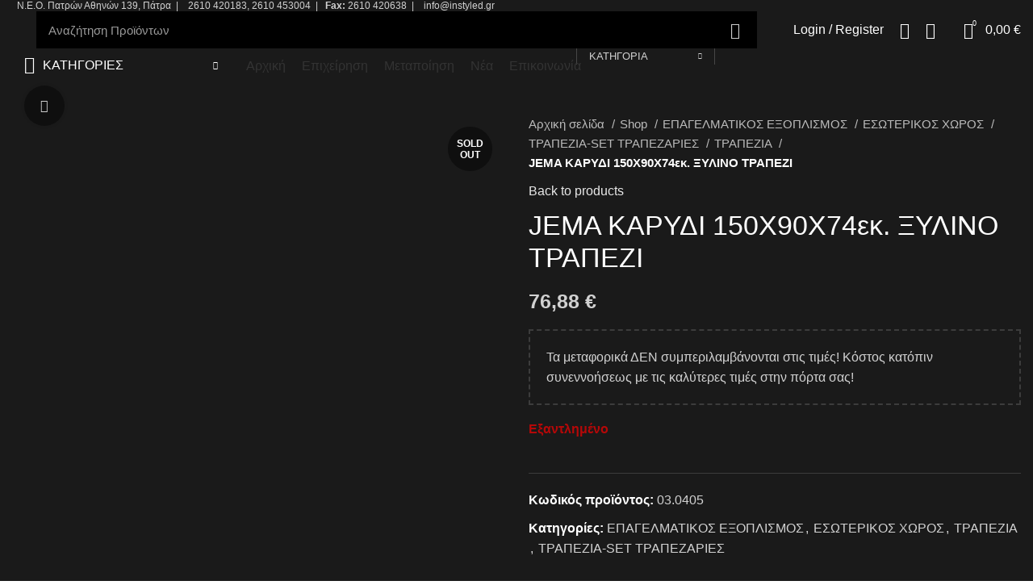

--- FILE ---
content_type: text/html; charset=UTF-8
request_url: https://instyled.gr/shop/jema-%CE%BA%CE%B1%CF%81%CF%85%CE%B4%CE%B9-150%CF%8790%CF%8774%CE%B5%CE%BA-%CE%BE%CF%85%CE%BB%CE%B9%CE%BD%CE%BF-%CF%84%CF%81%CE%B1%CF%80%CE%B5%CE%B6%CE%B9/
body_size: 60481
content:
<!DOCTYPE html>
<html lang="el">
<head>
	<meta charset="UTF-8">
	<link rel="profile" href="https://gmpg.org/xfn/11">
	<link rel="pingback" href="https://instyled.gr/xmlrpc.php">

			<script>window.MSInputMethodContext && document.documentMode && document.write('<script src="https://instyled.gr/wp-content/themes/woodmart/js/libs/ie11CustomProperties.min.js"><\/script>');</script>
		<meta name='robots' content='index, follow, max-image-preview:large, max-snippet:-1, max-video-preview:-1' />

	<!-- This site is optimized with the Yoast SEO plugin v23.9 - https://yoast.com/wordpress/plugins/seo/ -->
	<title>JEMA ΚΑΡΥΔΙ 150Χ90Χ74εκ. ΞΥΛΙΝΟ ΤΡΑΠΕΖΙ - In Style</title>
	<link rel="canonical" href="https://instyled.gr/shop/jema-καρυδι-150χ90χ74εκ-ξυλινο-τραπεζι/" />
	<meta property="og:locale" content="el_GR" />
	<meta property="og:type" content="article" />
	<meta property="og:title" content="JEMA ΚΑΡΥΔΙ 150Χ90Χ74εκ. ΞΥΛΙΝΟ ΤΡΑΠΕΖΙ - In Style" />
	<meta property="og:description" content="Jema ξύλινο τραπέζι 150X90 κλασικού σχεδιασμού σε χρώμα καρυδί.Ένα τραπέζι που μπορείτε να το τοποθετήσετε στην κουζίνα ή το σαλόνι" />
	<meta property="og:url" content="https://instyled.gr/shop/jema-καρυδι-150χ90χ74εκ-ξυλινο-τραπεζι/" />
	<meta property="og:site_name" content="In Style" />
	<meta property="article:modified_time" content="2025-11-10T10:26:37+00:00" />
	<meta property="og:image" content="https://instyled.gr/wp-content/uploads/2024/02/0004367.jpeg" />
	<meta property="og:image:width" content="800" />
	<meta property="og:image:height" content="800" />
	<meta property="og:image:type" content="image/jpeg" />
	<meta name="twitter:card" content="summary_large_image" />
	<script type="application/ld+json" class="yoast-schema-graph">{"@context":"https://schema.org","@graph":[{"@type":"WebPage","@id":"https://instyled.gr/shop/jema-%ce%ba%ce%b1%cf%81%cf%85%ce%b4%ce%b9-150%cf%8790%cf%8774%ce%b5%ce%ba-%ce%be%cf%85%ce%bb%ce%b9%ce%bd%ce%bf-%cf%84%cf%81%ce%b1%cf%80%ce%b5%ce%b6%ce%b9/","url":"https://instyled.gr/shop/jema-%ce%ba%ce%b1%cf%81%cf%85%ce%b4%ce%b9-150%cf%8790%cf%8774%ce%b5%ce%ba-%ce%be%cf%85%ce%bb%ce%b9%ce%bd%ce%bf-%cf%84%cf%81%ce%b1%cf%80%ce%b5%ce%b6%ce%b9/","name":"JEMA ΚΑΡΥΔΙ 150Χ90Χ74εκ. ΞΥΛΙΝΟ ΤΡΑΠΕΖΙ - In Style","isPartOf":{"@id":"https://instyled.gr/#website"},"primaryImageOfPage":{"@id":"https://instyled.gr/shop/jema-%ce%ba%ce%b1%cf%81%cf%85%ce%b4%ce%b9-150%cf%8790%cf%8774%ce%b5%ce%ba-%ce%be%cf%85%ce%bb%ce%b9%ce%bd%ce%bf-%cf%84%cf%81%ce%b1%cf%80%ce%b5%ce%b6%ce%b9/#primaryimage"},"image":{"@id":"https://instyled.gr/shop/jema-%ce%ba%ce%b1%cf%81%cf%85%ce%b4%ce%b9-150%cf%8790%cf%8774%ce%b5%ce%ba-%ce%be%cf%85%ce%bb%ce%b9%ce%bd%ce%bf-%cf%84%cf%81%ce%b1%cf%80%ce%b5%ce%b6%ce%b9/#primaryimage"},"thumbnailUrl":"https://instyled.gr/wp-content/uploads/2024/02/0004367.jpeg","datePublished":"2024-02-27T13:02:34+00:00","dateModified":"2025-11-10T10:26:37+00:00","breadcrumb":{"@id":"https://instyled.gr/shop/jema-%ce%ba%ce%b1%cf%81%cf%85%ce%b4%ce%b9-150%cf%8790%cf%8774%ce%b5%ce%ba-%ce%be%cf%85%ce%bb%ce%b9%ce%bd%ce%bf-%cf%84%cf%81%ce%b1%cf%80%ce%b5%ce%b6%ce%b9/#breadcrumb"},"inLanguage":"el","potentialAction":[{"@type":"ReadAction","target":["https://instyled.gr/shop/jema-%ce%ba%ce%b1%cf%81%cf%85%ce%b4%ce%b9-150%cf%8790%cf%8774%ce%b5%ce%ba-%ce%be%cf%85%ce%bb%ce%b9%ce%bd%ce%bf-%cf%84%cf%81%ce%b1%cf%80%ce%b5%ce%b6%ce%b9/"]}]},{"@type":"ImageObject","inLanguage":"el","@id":"https://instyled.gr/shop/jema-%ce%ba%ce%b1%cf%81%cf%85%ce%b4%ce%b9-150%cf%8790%cf%8774%ce%b5%ce%ba-%ce%be%cf%85%ce%bb%ce%b9%ce%bd%ce%bf-%cf%84%cf%81%ce%b1%cf%80%ce%b5%ce%b6%ce%b9/#primaryimage","url":"https://instyled.gr/wp-content/uploads/2024/02/0004367.jpeg","contentUrl":"https://instyled.gr/wp-content/uploads/2024/02/0004367.jpeg","width":800,"height":800},{"@type":"BreadcrumbList","@id":"https://instyled.gr/shop/jema-%ce%ba%ce%b1%cf%81%cf%85%ce%b4%ce%b9-150%cf%8790%cf%8774%ce%b5%ce%ba-%ce%be%cf%85%ce%bb%ce%b9%ce%bd%ce%bf-%cf%84%cf%81%ce%b1%cf%80%ce%b5%ce%b6%ce%b9/#breadcrumb","itemListElement":[{"@type":"ListItem","position":1,"name":"Αρχική","item":"https://instyled.gr/"},{"@type":"ListItem","position":2,"name":"Shop","item":"https://instyled.gr/shop/"},{"@type":"ListItem","position":3,"name":"JEMA ΚΑΡΥΔΙ 150Χ90Χ74εκ. ΞΥΛΙΝΟ ΤΡΑΠΕΖΙ"}]},{"@type":"WebSite","@id":"https://instyled.gr/#website","url":"https://instyled.gr/","name":"In Style","description":"Κατάστημα Επίπλων","publisher":{"@id":"https://instyled.gr/#organization"},"potentialAction":[{"@type":"SearchAction","target":{"@type":"EntryPoint","urlTemplate":"https://instyled.gr/?s={search_term_string}"},"query-input":{"@type":"PropertyValueSpecification","valueRequired":true,"valueName":"search_term_string"}}],"inLanguage":"el"},{"@type":"Organization","@id":"https://instyled.gr/#organization","name":"In Style","url":"https://instyled.gr/","logo":{"@type":"ImageObject","inLanguage":"el","@id":"https://instyled.gr/#/schema/logo/image/","url":"https://instyled.gr/wp-content/uploads/2023/03/logo-woo.png","contentUrl":"https://instyled.gr/wp-content/uploads/2023/03/logo-woo.png","width":300,"height":105,"caption":"In Style"},"image":{"@id":"https://instyled.gr/#/schema/logo/image/"}}]}</script>
	<!-- / Yoast SEO plugin. -->


<link rel='dns-prefetch' href='//fonts.googleapis.com' />
<link rel='dns-prefetch' href='//pagead2.googlesyndication.com' />
<link rel="alternate" type="application/rss+xml" title="Ροή RSS &raquo; In Style" href="https://instyled.gr/feed/" />
<link rel="alternate" type="application/rss+xml" title="Ροή Σχολίων &raquo; In Style" href="https://instyled.gr/comments/feed/" />
<link rel="alternate" type="application/rss+xml" title="Ροή Σχολίων In Style &raquo; JEMA ΚΑΡΥΔΙ 150Χ90Χ74εκ. ΞΥΛΙΝΟ ΤΡΑΠΕΖΙ" href="https://instyled.gr/shop/jema-%ce%ba%ce%b1%cf%81%cf%85%ce%b4%ce%b9-150%cf%8790%cf%8774%ce%b5%ce%ba-%ce%be%cf%85%ce%bb%ce%b9%ce%bd%ce%bf-%cf%84%cf%81%ce%b1%cf%80%ce%b5%ce%b6%ce%b9/feed/" />
<link rel='stylesheet' id='wc-gateway-xpay-blocks-integration-style-css' href='https://instyled.gr/wp-content/plugins/cartasi-x-pay/build/index_xpay.css?ver=2e420c903b3fe61fe21d' type='text/css' media='all' />
<link rel='stylesheet' id='bootstrap-css' href='https://instyled.gr/wp-content/themes/woodmart/css/bootstrap-light.min.css?ver=7.0.4' type='text/css' media='all' />
<link rel='stylesheet' id='woodmart-style-css' href='https://instyled.gr/wp-content/themes/woodmart/css/parts/base.min.css?ver=7.0.4' type='text/css' media='all' />
<link rel='stylesheet' id='wd-widget-price-filter-css' href='https://instyled.gr/wp-content/themes/woodmart/css/parts/woo-widget-price-filter.min.css?ver=7.0.4' type='text/css' media='all' />
<link rel='stylesheet' id='wp-block-library-css' href='https://instyled.gr/wp-includes/css/dist/block-library/style.min.css?ver=6.5.7' type='text/css' media='all' />
<style id='safe-svg-svg-icon-style-inline-css' type='text/css'>
.safe-svg-cover{text-align:center}.safe-svg-cover .safe-svg-inside{display:inline-block;max-width:100%}.safe-svg-cover svg{height:100%;max-height:100%;max-width:100%;width:100%}

</style>
<style id='classic-theme-styles-inline-css' type='text/css'>
/*! This file is auto-generated */
.wp-block-button__link{color:#fff;background-color:#32373c;border-radius:9999px;box-shadow:none;text-decoration:none;padding:calc(.667em + 2px) calc(1.333em + 2px);font-size:1.125em}.wp-block-file__button{background:#32373c;color:#fff;text-decoration:none}
</style>
<style id='global-styles-inline-css' type='text/css'>
body{--wp--preset--color--black: #000000;--wp--preset--color--cyan-bluish-gray: #abb8c3;--wp--preset--color--white: #ffffff;--wp--preset--color--pale-pink: #f78da7;--wp--preset--color--vivid-red: #cf2e2e;--wp--preset--color--luminous-vivid-orange: #ff6900;--wp--preset--color--luminous-vivid-amber: #fcb900;--wp--preset--color--light-green-cyan: #7bdcb5;--wp--preset--color--vivid-green-cyan: #00d084;--wp--preset--color--pale-cyan-blue: #8ed1fc;--wp--preset--color--vivid-cyan-blue: #0693e3;--wp--preset--color--vivid-purple: #9b51e0;--wp--preset--gradient--vivid-cyan-blue-to-vivid-purple: linear-gradient(135deg,rgba(6,147,227,1) 0%,rgb(155,81,224) 100%);--wp--preset--gradient--light-green-cyan-to-vivid-green-cyan: linear-gradient(135deg,rgb(122,220,180) 0%,rgb(0,208,130) 100%);--wp--preset--gradient--luminous-vivid-amber-to-luminous-vivid-orange: linear-gradient(135deg,rgba(252,185,0,1) 0%,rgba(255,105,0,1) 100%);--wp--preset--gradient--luminous-vivid-orange-to-vivid-red: linear-gradient(135deg,rgba(255,105,0,1) 0%,rgb(207,46,46) 100%);--wp--preset--gradient--very-light-gray-to-cyan-bluish-gray: linear-gradient(135deg,rgb(238,238,238) 0%,rgb(169,184,195) 100%);--wp--preset--gradient--cool-to-warm-spectrum: linear-gradient(135deg,rgb(74,234,220) 0%,rgb(151,120,209) 20%,rgb(207,42,186) 40%,rgb(238,44,130) 60%,rgb(251,105,98) 80%,rgb(254,248,76) 100%);--wp--preset--gradient--blush-light-purple: linear-gradient(135deg,rgb(255,206,236) 0%,rgb(152,150,240) 100%);--wp--preset--gradient--blush-bordeaux: linear-gradient(135deg,rgb(254,205,165) 0%,rgb(254,45,45) 50%,rgb(107,0,62) 100%);--wp--preset--gradient--luminous-dusk: linear-gradient(135deg,rgb(255,203,112) 0%,rgb(199,81,192) 50%,rgb(65,88,208) 100%);--wp--preset--gradient--pale-ocean: linear-gradient(135deg,rgb(255,245,203) 0%,rgb(182,227,212) 50%,rgb(51,167,181) 100%);--wp--preset--gradient--electric-grass: linear-gradient(135deg,rgb(202,248,128) 0%,rgb(113,206,126) 100%);--wp--preset--gradient--midnight: linear-gradient(135deg,rgb(2,3,129) 0%,rgb(40,116,252) 100%);--wp--preset--font-size--small: 13px;--wp--preset--font-size--medium: 20px;--wp--preset--font-size--large: 36px;--wp--preset--font-size--x-large: 42px;--wp--preset--spacing--20: 0.44rem;--wp--preset--spacing--30: 0.67rem;--wp--preset--spacing--40: 1rem;--wp--preset--spacing--50: 1.5rem;--wp--preset--spacing--60: 2.25rem;--wp--preset--spacing--70: 3.38rem;--wp--preset--spacing--80: 5.06rem;--wp--preset--shadow--natural: 6px 6px 9px rgba(0, 0, 0, 0.2);--wp--preset--shadow--deep: 12px 12px 50px rgba(0, 0, 0, 0.4);--wp--preset--shadow--sharp: 6px 6px 0px rgba(0, 0, 0, 0.2);--wp--preset--shadow--outlined: 6px 6px 0px -3px rgba(255, 255, 255, 1), 6px 6px rgba(0, 0, 0, 1);--wp--preset--shadow--crisp: 6px 6px 0px rgba(0, 0, 0, 1);}:where(.is-layout-flex){gap: 0.5em;}:where(.is-layout-grid){gap: 0.5em;}body .is-layout-flex{display: flex;}body .is-layout-flex{flex-wrap: wrap;align-items: center;}body .is-layout-flex > *{margin: 0;}body .is-layout-grid{display: grid;}body .is-layout-grid > *{margin: 0;}:where(.wp-block-columns.is-layout-flex){gap: 2em;}:where(.wp-block-columns.is-layout-grid){gap: 2em;}:where(.wp-block-post-template.is-layout-flex){gap: 1.25em;}:where(.wp-block-post-template.is-layout-grid){gap: 1.25em;}.has-black-color{color: var(--wp--preset--color--black) !important;}.has-cyan-bluish-gray-color{color: var(--wp--preset--color--cyan-bluish-gray) !important;}.has-white-color{color: var(--wp--preset--color--white) !important;}.has-pale-pink-color{color: var(--wp--preset--color--pale-pink) !important;}.has-vivid-red-color{color: var(--wp--preset--color--vivid-red) !important;}.has-luminous-vivid-orange-color{color: var(--wp--preset--color--luminous-vivid-orange) !important;}.has-luminous-vivid-amber-color{color: var(--wp--preset--color--luminous-vivid-amber) !important;}.has-light-green-cyan-color{color: var(--wp--preset--color--light-green-cyan) !important;}.has-vivid-green-cyan-color{color: var(--wp--preset--color--vivid-green-cyan) !important;}.has-pale-cyan-blue-color{color: var(--wp--preset--color--pale-cyan-blue) !important;}.has-vivid-cyan-blue-color{color: var(--wp--preset--color--vivid-cyan-blue) !important;}.has-vivid-purple-color{color: var(--wp--preset--color--vivid-purple) !important;}.has-black-background-color{background-color: var(--wp--preset--color--black) !important;}.has-cyan-bluish-gray-background-color{background-color: var(--wp--preset--color--cyan-bluish-gray) !important;}.has-white-background-color{background-color: var(--wp--preset--color--white) !important;}.has-pale-pink-background-color{background-color: var(--wp--preset--color--pale-pink) !important;}.has-vivid-red-background-color{background-color: var(--wp--preset--color--vivid-red) !important;}.has-luminous-vivid-orange-background-color{background-color: var(--wp--preset--color--luminous-vivid-orange) !important;}.has-luminous-vivid-amber-background-color{background-color: var(--wp--preset--color--luminous-vivid-amber) !important;}.has-light-green-cyan-background-color{background-color: var(--wp--preset--color--light-green-cyan) !important;}.has-vivid-green-cyan-background-color{background-color: var(--wp--preset--color--vivid-green-cyan) !important;}.has-pale-cyan-blue-background-color{background-color: var(--wp--preset--color--pale-cyan-blue) !important;}.has-vivid-cyan-blue-background-color{background-color: var(--wp--preset--color--vivid-cyan-blue) !important;}.has-vivid-purple-background-color{background-color: var(--wp--preset--color--vivid-purple) !important;}.has-black-border-color{border-color: var(--wp--preset--color--black) !important;}.has-cyan-bluish-gray-border-color{border-color: var(--wp--preset--color--cyan-bluish-gray) !important;}.has-white-border-color{border-color: var(--wp--preset--color--white) !important;}.has-pale-pink-border-color{border-color: var(--wp--preset--color--pale-pink) !important;}.has-vivid-red-border-color{border-color: var(--wp--preset--color--vivid-red) !important;}.has-luminous-vivid-orange-border-color{border-color: var(--wp--preset--color--luminous-vivid-orange) !important;}.has-luminous-vivid-amber-border-color{border-color: var(--wp--preset--color--luminous-vivid-amber) !important;}.has-light-green-cyan-border-color{border-color: var(--wp--preset--color--light-green-cyan) !important;}.has-vivid-green-cyan-border-color{border-color: var(--wp--preset--color--vivid-green-cyan) !important;}.has-pale-cyan-blue-border-color{border-color: var(--wp--preset--color--pale-cyan-blue) !important;}.has-vivid-cyan-blue-border-color{border-color: var(--wp--preset--color--vivid-cyan-blue) !important;}.has-vivid-purple-border-color{border-color: var(--wp--preset--color--vivid-purple) !important;}.has-vivid-cyan-blue-to-vivid-purple-gradient-background{background: var(--wp--preset--gradient--vivid-cyan-blue-to-vivid-purple) !important;}.has-light-green-cyan-to-vivid-green-cyan-gradient-background{background: var(--wp--preset--gradient--light-green-cyan-to-vivid-green-cyan) !important;}.has-luminous-vivid-amber-to-luminous-vivid-orange-gradient-background{background: var(--wp--preset--gradient--luminous-vivid-amber-to-luminous-vivid-orange) !important;}.has-luminous-vivid-orange-to-vivid-red-gradient-background{background: var(--wp--preset--gradient--luminous-vivid-orange-to-vivid-red) !important;}.has-very-light-gray-to-cyan-bluish-gray-gradient-background{background: var(--wp--preset--gradient--very-light-gray-to-cyan-bluish-gray) !important;}.has-cool-to-warm-spectrum-gradient-background{background: var(--wp--preset--gradient--cool-to-warm-spectrum) !important;}.has-blush-light-purple-gradient-background{background: var(--wp--preset--gradient--blush-light-purple) !important;}.has-blush-bordeaux-gradient-background{background: var(--wp--preset--gradient--blush-bordeaux) !important;}.has-luminous-dusk-gradient-background{background: var(--wp--preset--gradient--luminous-dusk) !important;}.has-pale-ocean-gradient-background{background: var(--wp--preset--gradient--pale-ocean) !important;}.has-electric-grass-gradient-background{background: var(--wp--preset--gradient--electric-grass) !important;}.has-midnight-gradient-background{background: var(--wp--preset--gradient--midnight) !important;}.has-small-font-size{font-size: var(--wp--preset--font-size--small) !important;}.has-medium-font-size{font-size: var(--wp--preset--font-size--medium) !important;}.has-large-font-size{font-size: var(--wp--preset--font-size--large) !important;}.has-x-large-font-size{font-size: var(--wp--preset--font-size--x-large) !important;}
.wp-block-navigation a:where(:not(.wp-element-button)){color: inherit;}
:where(.wp-block-post-template.is-layout-flex){gap: 1.25em;}:where(.wp-block-post-template.is-layout-grid){gap: 1.25em;}
:where(.wp-block-columns.is-layout-flex){gap: 2em;}:where(.wp-block-columns.is-layout-grid){gap: 2em;}
.wp-block-pullquote{font-size: 1.5em;line-height: 1.6;}
</style>
<link rel='stylesheet' id='wcpa-datetime-css' href='https://instyled.gr/wp-content/plugins/woo-custom-product-addons-pro/assets/plugins/datetimepicker/jquery.datetimepicker.min.css?ver=4.1.4' type='text/css' media='all' />
<link rel='stylesheet' id='wcpa-colorpicker-css' href='https://instyled.gr/wp-content/plugins/woo-custom-product-addons-pro/assets/plugins/spectrum/spectrum.min.css?ver=4.1.4' type='text/css' media='all' />
<link rel='stylesheet' id='wcpa-frontend-css' href='https://instyled.gr/wp-content/plugins/woo-custom-product-addons-pro/assets/css/frontend.min.css?ver=4.1.4' type='text/css' media='all' />
<link rel='stylesheet' id='woocommerce-price-quote-css' href='https://instyled.gr/wp-content/plugins/woo-price-quote-inquiry/public/css/woocommerce-price-quote-public.css?ver=1.3.3' type='text/css' media='all' />
<style id='woocommerce-inline-inline-css' type='text/css'>
.woocommerce form .form-row .required { visibility: visible; }
</style>
<link rel='stylesheet' id='xpay-checkout-css' href='https://instyled.gr/wp-content/plugins/cartasi-x-pay/assets/css/xpay.css?ver=7.6.2' type='text/css' media='all' />
<link rel='stylesheet' id='newsletter-css' href='https://instyled.gr/wp-content/plugins/newsletter/style.css?ver=8.2.7' type='text/css' media='all' />
<link rel='stylesheet' id='elementor-icons-css' href='https://instyled.gr/wp-content/plugins/elementor/assets/lib/eicons/css/elementor-icons.min.css?ver=5.29.0' type='text/css' media='all' />
<link rel='stylesheet' id='elementor-frontend-css' href='https://instyled.gr/wp-content/plugins/elementor/assets/css/frontend-lite.min.css?ver=3.20.3' type='text/css' media='all' />
<link rel='stylesheet' id='swiper-css' href='https://instyled.gr/wp-content/plugins/elementor/assets/lib/swiper/v8/css/swiper.min.css?ver=8.4.5' type='text/css' media='all' />
<link rel='stylesheet' id='elementor-post-9-css' href='https://instyled.gr/wp-content/uploads/elementor/css/post-9.css?ver=1712137290' type='text/css' media='all' />
<link rel='stylesheet' id='wd-widget-recent-post-comments-css' href='https://instyled.gr/wp-content/themes/woodmart/css/parts/widget-recent-post-comments.min.css?ver=7.0.4' type='text/css' media='all' />
<link rel='stylesheet' id='wd-widget-wd-recent-posts-css' href='https://instyled.gr/wp-content/themes/woodmart/css/parts/widget-wd-recent-posts.min.css?ver=7.0.4' type='text/css' media='all' />
<link rel='stylesheet' id='wd-widget-nav-css' href='https://instyled.gr/wp-content/themes/woodmart/css/parts/widget-nav.min.css?ver=7.0.4' type='text/css' media='all' />
<link rel='stylesheet' id='wd-widget-product-list-css' href='https://instyled.gr/wp-content/themes/woodmart/css/parts/woo-widget-product-list.min.css?ver=7.0.4' type='text/css' media='all' />
<link rel='stylesheet' id='wd-widget-slider-price-filter-css' href='https://instyled.gr/wp-content/themes/woodmart/css/parts/woo-widget-slider-price-filter.min.css?ver=7.0.4' type='text/css' media='all' />
<link rel='stylesheet' id='wd-wp-gutenberg-css' href='https://instyled.gr/wp-content/themes/woodmart/css/parts/wp-gutenberg.min.css?ver=7.0.4' type='text/css' media='all' />
<link rel='stylesheet' id='wd-wpcf7-css' href='https://instyled.gr/wp-content/themes/woodmart/css/parts/int-wpcf7.min.css?ver=7.0.4' type='text/css' media='all' />
<link rel='stylesheet' id='wd-revolution-slider-css' href='https://instyled.gr/wp-content/themes/woodmart/css/parts/int-rev-slider.min.css?ver=7.0.4' type='text/css' media='all' />
<link rel='stylesheet' id='wd-base-deprecated-css' href='https://instyled.gr/wp-content/themes/woodmart/css/parts/base-deprecated.min.css?ver=7.0.4' type='text/css' media='all' />
<link rel='stylesheet' id='wd-elementor-base-css' href='https://instyled.gr/wp-content/themes/woodmart/css/parts/int-elem-base.min.css?ver=7.0.4' type='text/css' media='all' />
<link rel='stylesheet' id='wd-woocommerce-base-css' href='https://instyled.gr/wp-content/themes/woodmart/css/parts/woocommerce-base.min.css?ver=7.0.4' type='text/css' media='all' />
<link rel='stylesheet' id='wd-mod-star-rating-css' href='https://instyled.gr/wp-content/themes/woodmart/css/parts/mod-star-rating.min.css?ver=7.0.4' type='text/css' media='all' />
<link rel='stylesheet' id='wd-woo-el-track-order-css' href='https://instyled.gr/wp-content/themes/woodmart/css/parts/woo-el-track-order.min.css?ver=7.0.4' type='text/css' media='all' />
<link rel='stylesheet' id='wd-woo-gutenberg-css' href='https://instyled.gr/wp-content/themes/woodmart/css/parts/woo-gutenberg.min.css?ver=7.0.4' type='text/css' media='all' />
<link rel='stylesheet' id='wd-woo-mod-quantity-css' href='https://instyled.gr/wp-content/themes/woodmart/css/parts/woo-mod-quantity.min.css?ver=7.0.4' type='text/css' media='all' />
<link rel='stylesheet' id='wd-woo-opt-free-progress-bar-css' href='https://instyled.gr/wp-content/themes/woodmart/css/parts/woo-opt-free-progress-bar.min.css?ver=7.0.4' type='text/css' media='all' />
<link rel='stylesheet' id='wd-woo-mod-progress-bar-css' href='https://instyled.gr/wp-content/themes/woodmart/css/parts/woo-mod-progress-bar.min.css?ver=7.0.4' type='text/css' media='all' />
<link rel='stylesheet' id='wd-woo-single-prod-el-base-css' href='https://instyled.gr/wp-content/themes/woodmart/css/parts/woo-single-prod-el-base.min.css?ver=7.0.4' type='text/css' media='all' />
<link rel='stylesheet' id='wd-woo-mod-stock-status-css' href='https://instyled.gr/wp-content/themes/woodmart/css/parts/woo-mod-stock-status.min.css?ver=7.0.4' type='text/css' media='all' />
<link rel='stylesheet' id='wd-woo-mod-shop-attributes-css' href='https://instyled.gr/wp-content/themes/woodmart/css/parts/woo-mod-shop-attributes.min.css?ver=7.0.4' type='text/css' media='all' />
<link rel='stylesheet' id='wd-header-base-css' href='https://instyled.gr/wp-content/themes/woodmart/css/parts/header-base.min.css?ver=7.0.4' type='text/css' media='all' />
<link rel='stylesheet' id='wd-mod-tools-css' href='https://instyled.gr/wp-content/themes/woodmart/css/parts/mod-tools.min.css?ver=7.0.4' type='text/css' media='all' />
<link rel='stylesheet' id='wd-header-elements-base-css' href='https://instyled.gr/wp-content/themes/woodmart/css/parts/header-el-base.min.css?ver=7.0.4' type='text/css' media='all' />
<link rel='stylesheet' id='wd-social-icons-css' href='https://instyled.gr/wp-content/themes/woodmart/css/parts/el-social-icons.min.css?ver=7.0.4' type='text/css' media='all' />
<link rel='stylesheet' id='wd-header-search-css' href='https://instyled.gr/wp-content/themes/woodmart/css/parts/header-el-search.min.css?ver=7.0.4' type='text/css' media='all' />
<link rel='stylesheet' id='wd-header-search-form-css' href='https://instyled.gr/wp-content/themes/woodmart/css/parts/header-el-search-form.min.css?ver=7.0.4' type='text/css' media='all' />
<link rel='stylesheet' id='wd-wd-search-results-css' href='https://instyled.gr/wp-content/themes/woodmart/css/parts/wd-search-results.min.css?ver=7.0.4' type='text/css' media='all' />
<link rel='stylesheet' id='wd-wd-search-form-css' href='https://instyled.gr/wp-content/themes/woodmart/css/parts/wd-search-form.min.css?ver=7.0.4' type='text/css' media='all' />
<link rel='stylesheet' id='wd-wd-search-cat-css' href='https://instyled.gr/wp-content/themes/woodmart/css/parts/wd-search-cat.min.css?ver=7.0.4' type='text/css' media='all' />
<link rel='stylesheet' id='wd-woo-mod-login-form-css' href='https://instyled.gr/wp-content/themes/woodmart/css/parts/woo-mod-login-form.min.css?ver=7.0.4' type='text/css' media='all' />
<link rel='stylesheet' id='wd-header-my-account-css' href='https://instyled.gr/wp-content/themes/woodmart/css/parts/header-el-my-account.min.css?ver=7.0.4' type='text/css' media='all' />
<link rel='stylesheet' id='wd-header-cart-side-css' href='https://instyled.gr/wp-content/themes/woodmart/css/parts/header-el-cart-side.min.css?ver=7.0.4' type='text/css' media='all' />
<link rel='stylesheet' id='wd-header-cart-css' href='https://instyled.gr/wp-content/themes/woodmart/css/parts/header-el-cart.min.css?ver=7.0.4' type='text/css' media='all' />
<link rel='stylesheet' id='wd-widget-shopping-cart-css' href='https://instyled.gr/wp-content/themes/woodmart/css/parts/woo-widget-shopping-cart.min.css?ver=7.0.4' type='text/css' media='all' />
<link rel='stylesheet' id='wd-header-categories-nav-css' href='https://instyled.gr/wp-content/themes/woodmart/css/parts/header-el-category-nav.min.css?ver=7.0.4' type='text/css' media='all' />
<link rel='stylesheet' id='wd-mod-nav-vertical-css' href='https://instyled.gr/wp-content/themes/woodmart/css/parts/mod-nav-vertical.min.css?ver=7.0.4' type='text/css' media='all' />
<link rel='stylesheet' id='wd-page-title-css' href='https://instyled.gr/wp-content/themes/woodmart/css/parts/page-title.min.css?ver=7.0.4' type='text/css' media='all' />
<link rel='stylesheet' id='wd-woo-single-prod-predefined-css' href='https://instyled.gr/wp-content/themes/woodmart/css/parts/woo-single-prod-predefined.min.css?ver=7.0.4' type='text/css' media='all' />
<link rel='stylesheet' id='wd-woo-single-prod-and-quick-view-predefined-css' href='https://instyled.gr/wp-content/themes/woodmart/css/parts/woo-single-prod-and-quick-view-predefined.min.css?ver=7.0.4' type='text/css' media='all' />
<link rel='stylesheet' id='wd-woo-single-prod-el-tabs-predefined-css' href='https://instyled.gr/wp-content/themes/woodmart/css/parts/woo-single-prod-el-tabs-predefined.min.css?ver=7.0.4' type='text/css' media='all' />
<link rel='stylesheet' id='wd-woo-single-prod-el-gallery-css' href='https://instyled.gr/wp-content/themes/woodmart/css/parts/woo-single-prod-el-gallery.min.css?ver=7.0.4' type='text/css' media='all' />
<link rel='stylesheet' id='wd-owl-carousel-css' href='https://instyled.gr/wp-content/themes/woodmart/css/parts/lib-owl-carousel.min.css?ver=7.0.4' type='text/css' media='all' />
<link rel='stylesheet' id='wd-woo-mod-product-labels-css' href='https://instyled.gr/wp-content/themes/woodmart/css/parts/woo-mod-product-labels.min.css?ver=7.0.4' type='text/css' media='all' />
<link rel='stylesheet' id='wd-woo-mod-product-labels-round-css' href='https://instyled.gr/wp-content/themes/woodmart/css/parts/woo-mod-product-labels-round.min.css?ver=7.0.4' type='text/css' media='all' />
<link rel='stylesheet' id='wd-photoswipe-css' href='https://instyled.gr/wp-content/themes/woodmart/css/parts/lib-photoswipe.min.css?ver=7.0.4' type='text/css' media='all' />
<link rel='stylesheet' id='wd-woo-single-prod-el-navigation-css' href='https://instyled.gr/wp-content/themes/woodmart/css/parts/woo-single-prod-el-navigation.min.css?ver=7.0.4' type='text/css' media='all' />
<link rel='stylesheet' id='wd-tabs-css' href='https://instyled.gr/wp-content/themes/woodmart/css/parts/el-tabs.min.css?ver=7.0.4' type='text/css' media='all' />
<link rel='stylesheet' id='wd-woo-single-prod-el-tabs-opt-layout-tabs-css' href='https://instyled.gr/wp-content/themes/woodmart/css/parts/woo-single-prod-el-tabs-opt-layout-tabs.min.css?ver=7.0.4' type='text/css' media='all' />
<link rel='stylesheet' id='wd-accordion-css' href='https://instyled.gr/wp-content/themes/woodmart/css/parts/el-accordion.min.css?ver=7.0.4' type='text/css' media='all' />
<link rel='stylesheet' id='wd-image-gallery-css' href='https://instyled.gr/wp-content/themes/woodmart/css/parts/el-gallery.min.css?ver=7.0.4' type='text/css' media='all' />
<link rel='stylesheet' id='wd-text-block-css' href='https://instyled.gr/wp-content/themes/woodmart/css/parts/el-text-block.min.css?ver=7.0.4' type='text/css' media='all' />
<link rel='stylesheet' id='wd-product-loop-css' href='https://instyled.gr/wp-content/themes/woodmart/css/parts/woo-product-loop.min.css?ver=7.0.4' type='text/css' media='all' />
<link rel='stylesheet' id='wd-product-loop-base-css' href='https://instyled.gr/wp-content/themes/woodmart/css/parts/woo-product-loop-base.min.css?ver=7.0.4' type='text/css' media='all' />
<link rel='stylesheet' id='wd-woo-mod-add-btn-replace-css' href='https://instyled.gr/wp-content/themes/woodmart/css/parts/woo-mod-add-btn-replace.min.css?ver=7.0.4' type='text/css' media='all' />
<link rel='stylesheet' id='wd-mod-more-description-css' href='https://instyled.gr/wp-content/themes/woodmart/css/parts/mod-more-description.min.css?ver=7.0.4' type='text/css' media='all' />
<link rel='stylesheet' id='wd-mfp-popup-css' href='https://instyled.gr/wp-content/themes/woodmart/css/parts/lib-magnific-popup.min.css?ver=7.0.4' type='text/css' media='all' />
<link rel='stylesheet' id='wd-widget-collapse-css' href='https://instyled.gr/wp-content/themes/woodmart/css/parts/opt-widget-collapse.min.css?ver=7.0.4' type='text/css' media='all' />
<link rel='stylesheet' id='wd-footer-base-css' href='https://instyled.gr/wp-content/themes/woodmart/css/parts/footer-base.min.css?ver=7.0.4' type='text/css' media='all' />
<link rel='stylesheet' id='wd-list-css' href='https://instyled.gr/wp-content/themes/woodmart/css/parts/el-list.min.css?ver=7.0.4' type='text/css' media='all' />
<link rel='stylesheet' id='wd-scroll-top-css' href='https://instyled.gr/wp-content/themes/woodmart/css/parts/opt-scrolltotop.min.css?ver=7.0.4' type='text/css' media='all' />
<link rel='stylesheet' id='wd-header-my-account-sidebar-css' href='https://instyled.gr/wp-content/themes/woodmart/css/parts/header-el-my-account-sidebar.min.css?ver=7.0.4' type='text/css' media='all' />
<link rel='stylesheet' id='wd-cookies-popup-css' href='https://instyled.gr/wp-content/themes/woodmart/css/parts/opt-cookies.min.css?ver=7.0.4' type='text/css' media='all' />
<link rel='stylesheet' id='wd-bottom-toolbar-css' href='https://instyled.gr/wp-content/themes/woodmart/css/parts/opt-bottom-toolbar.min.css?ver=7.0.4' type='text/css' media='all' />
<link rel='stylesheet' id='xts-style-header_802259-css' href='https://instyled.gr/wp-content/uploads/2023/05/xts-header_802259-1685106726.css?ver=7.0.4' type='text/css' media='all' />
<link rel='stylesheet' id='xts-style-theme_settings_default-css' href='https://instyled.gr/wp-content/uploads/2023/12/xts-theme_settings_default-1702561600.css?ver=7.0.4' type='text/css' media='all' />
<link rel='stylesheet' id='xts-google-fonts-css' href='https://fonts.googleapis.com/css?family=Lato%3A400%2C700%7CPoppins%3A400%2C600%2C500&#038;ver=7.0.4' type='text/css' media='all' />
<link rel='stylesheet' id='google-fonts-1-css' href='https://fonts.googleapis.com/css?family=Roboto%3A100%2C100italic%2C200%2C200italic%2C300%2C300italic%2C400%2C400italic%2C500%2C500italic%2C600%2C600italic%2C700%2C700italic%2C800%2C800italic%2C900%2C900italic%7CRoboto+Slab%3A100%2C100italic%2C200%2C200italic%2C300%2C300italic%2C400%2C400italic%2C500%2C500italic%2C600%2C600italic%2C700%2C700italic%2C800%2C800italic%2C900%2C900italic&#038;display=swap&#038;subset=greek&#038;ver=6.5.7' type='text/css' media='all' />
<link rel="preconnect" href="https://fonts.gstatic.com/" crossorigin><script type="text/javascript" src="https://instyled.gr/wp-includes/js/jquery/jquery.min.js?ver=3.7.1" id="jquery-core-js"></script>
<script type="text/javascript" src="https://instyled.gr/wp-includes/js/jquery/jquery-migrate.min.js?ver=3.4.1" id="jquery-migrate-js"></script>
<script type="text/javascript" src="https://instyled.gr/wp-content/plugins/woocommerce/assets/js/jquery-blockui/jquery.blockUI.min.js?ver=2.7.0-wc.8.7.2" id="jquery-blockui-js" defer="defer" data-wp-strategy="defer"></script>
<script type="text/javascript" id="wc-add-to-cart-js-extra">
/* <![CDATA[ */
var wc_add_to_cart_params = {"ajax_url":"\/wp-admin\/admin-ajax.php","wc_ajax_url":"\/?wc-ajax=%%endpoint%%","i18n_view_cart":"\u039a\u03b1\u03bb\u03ac\u03b8\u03b9","cart_url":"https:\/\/instyled.gr\/cart\/","is_cart":"","cart_redirect_after_add":"no"};
/* ]]> */
</script>
<script type="text/javascript" src="https://instyled.gr/wp-content/plugins/woocommerce/assets/js/frontend/add-to-cart.min.js?ver=8.7.2" id="wc-add-to-cart-js" defer="defer" data-wp-strategy="defer"></script>
<script type="text/javascript" src="https://instyled.gr/wp-content/plugins/woocommerce/assets/js/zoom/jquery.zoom.min.js?ver=1.7.21-wc.8.7.2" id="zoom-js" defer="defer" data-wp-strategy="defer"></script>
<script type="text/javascript" id="wc-single-product-js-extra">
/* <![CDATA[ */
var wc_single_product_params = {"i18n_required_rating_text":"\u03a0\u03b1\u03c1\u03b1\u03ba\u03b1\u03bb\u03bf\u03cd\u03bc\u03b5, \u03b5\u03c0\u03b9\u03bb\u03ad\u03be\u03c4\u03b5 \u03bc\u03af\u03b1 \u03b2\u03b1\u03b8\u03bc\u03bf\u03bb\u03bf\u03b3\u03af\u03b1","review_rating_required":"yes","flexslider":{"rtl":false,"animation":"slide","smoothHeight":true,"directionNav":false,"controlNav":"thumbnails","slideshow":false,"animationSpeed":500,"animationLoop":false,"allowOneSlide":false},"zoom_enabled":"","zoom_options":[],"photoswipe_enabled":"","photoswipe_options":{"shareEl":false,"closeOnScroll":false,"history":false,"hideAnimationDuration":0,"showAnimationDuration":0},"flexslider_enabled":""};
/* ]]> */
</script>
<script type="text/javascript" src="https://instyled.gr/wp-content/plugins/woocommerce/assets/js/frontend/single-product.min.js?ver=8.7.2" id="wc-single-product-js" defer="defer" data-wp-strategy="defer"></script>
<script type="text/javascript" src="https://instyled.gr/wp-content/plugins/woocommerce/assets/js/js-cookie/js.cookie.min.js?ver=2.1.4-wc.8.7.2" id="js-cookie-js" defer="defer" data-wp-strategy="defer"></script>
<script type="text/javascript" id="woocommerce-js-extra">
/* <![CDATA[ */
var woocommerce_params = {"ajax_url":"\/wp-admin\/admin-ajax.php","wc_ajax_url":"\/?wc-ajax=%%endpoint%%"};
/* ]]> */
</script>
<script type="text/javascript" src="https://instyled.gr/wp-content/plugins/woocommerce/assets/js/frontend/woocommerce.min.js?ver=8.7.2" id="woocommerce-js" defer="defer" data-wp-strategy="defer"></script>
<script type="text/javascript" src="https://instyled.gr/wp-content/plugins/cartasi-x-pay/assets/js/xpay.js?ver=7.6.2" id="xpay-checkout-js"></script>
<script type="text/javascript" id="WCPAY_ASSETS-js-extra">
/* <![CDATA[ */
var wcpayAssets = {"url":"https:\/\/instyled.gr\/wp-content\/plugins\/woocommerce-payments\/dist\/"};
/* ]]> */
</script>
<script type="text/javascript" src="https://instyled.gr/wp-content/themes/woodmart/js/libs/device.min.js?ver=7.0.4" id="wd-device-library-js"></script>
<link rel="https://api.w.org/" href="https://instyled.gr/wp-json/" /><link rel="alternate" type="application/json" href="https://instyled.gr/wp-json/wp/v2/product/26433" /><link rel="EditURI" type="application/rsd+xml" title="RSD" href="https://instyled.gr/xmlrpc.php?rsd" />
<meta name="generator" content="WordPress 6.5.7" />
<meta name="generator" content="WooCommerce 8.7.2" />
<link rel='shortlink' href='https://instyled.gr/?p=26433' />
<link rel="alternate" type="application/json+oembed" href="https://instyled.gr/wp-json/oembed/1.0/embed?url=https%3A%2F%2Finstyled.gr%2Fshop%2Fjema-%25ce%25ba%25ce%25b1%25cf%2581%25cf%2585%25ce%25b4%25ce%25b9-150%25cf%258790%25cf%258774%25ce%25b5%25ce%25ba-%25ce%25be%25cf%2585%25ce%25bb%25ce%25b9%25ce%25bd%25ce%25bf-%25cf%2584%25cf%2581%25ce%25b1%25cf%2580%25ce%25b5%25ce%25b6%25ce%25b9%2F" />
<link rel="alternate" type="text/xml+oembed" href="https://instyled.gr/wp-json/oembed/1.0/embed?url=https%3A%2F%2Finstyled.gr%2Fshop%2Fjema-%25ce%25ba%25ce%25b1%25cf%2581%25cf%2585%25ce%25b4%25ce%25b9-150%25cf%258790%25cf%258774%25ce%25b5%25ce%25ba-%25ce%25be%25cf%2585%25ce%25bb%25ce%25b9%25ce%25bd%25ce%25bf-%25cf%2584%25cf%2581%25ce%25b1%25cf%2580%25ce%25b5%25ce%25b6%25ce%25b9%2F&#038;format=xml" />
<meta name="generator" content="Site Kit by Google 1.123.1" /><script src="https://instyled.gr/wp-content/plugins/cartasi-x-pay/assets/js/pagodil-sticker.min.js?v=7.6.2"></script><style>.pagodil-sticker-container { display: inline-block; margin-bottom: 60px; } </style>					<meta name="viewport" content="width=device-width, initial-scale=1.0, maximum-scale=1.0, user-scalable=no">
										<noscript><style>.woocommerce-product-gallery{ opacity: 1 !important; }</style></noscript>
	
<!-- Google AdSense meta tags added by Site Kit -->
<meta name="google-adsense-platform-account" content="ca-host-pub-2644536267352236">
<meta name="google-adsense-platform-domain" content="sitekit.withgoogle.com">
<!-- End Google AdSense meta tags added by Site Kit -->
<meta name="generator" content="Elementor 3.20.3; features: e_optimized_assets_loading, e_optimized_css_loading, additional_custom_breakpoints, block_editor_assets_optimize, e_image_loading_optimization; settings: css_print_method-external, google_font-enabled, font_display-swap">
<style type="text/css">.recentcomments a{display:inline !important;padding:0 !important;margin:0 !important;}</style>
<!-- Google AdSense snippet added by Site Kit -->
<script type="text/javascript" async="async" src="https://pagead2.googlesyndication.com/pagead/js/adsbygoogle.js?client=ca-pub-9005524120657490&amp;host=ca-host-pub-2644536267352236" crossorigin="anonymous"></script>

<!-- End Google AdSense snippet added by Site Kit -->
<meta name="generator" content="Powered by Slider Revolution 6.6.20 - responsive, Mobile-Friendly Slider Plugin for WordPress with comfortable drag and drop interface." />
<script>function setREVStartSize(e){
			//window.requestAnimationFrame(function() {
				window.RSIW = window.RSIW===undefined ? window.innerWidth : window.RSIW;
				window.RSIH = window.RSIH===undefined ? window.innerHeight : window.RSIH;
				try {
					var pw = document.getElementById(e.c).parentNode.offsetWidth,
						newh;
					pw = pw===0 || isNaN(pw) || (e.l=="fullwidth" || e.layout=="fullwidth") ? window.RSIW : pw;
					e.tabw = e.tabw===undefined ? 0 : parseInt(e.tabw);
					e.thumbw = e.thumbw===undefined ? 0 : parseInt(e.thumbw);
					e.tabh = e.tabh===undefined ? 0 : parseInt(e.tabh);
					e.thumbh = e.thumbh===undefined ? 0 : parseInt(e.thumbh);
					e.tabhide = e.tabhide===undefined ? 0 : parseInt(e.tabhide);
					e.thumbhide = e.thumbhide===undefined ? 0 : parseInt(e.thumbhide);
					e.mh = e.mh===undefined || e.mh=="" || e.mh==="auto" ? 0 : parseInt(e.mh,0);
					if(e.layout==="fullscreen" || e.l==="fullscreen")
						newh = Math.max(e.mh,window.RSIH);
					else{
						e.gw = Array.isArray(e.gw) ? e.gw : [e.gw];
						for (var i in e.rl) if (e.gw[i]===undefined || e.gw[i]===0) e.gw[i] = e.gw[i-1];
						e.gh = e.el===undefined || e.el==="" || (Array.isArray(e.el) && e.el.length==0)? e.gh : e.el;
						e.gh = Array.isArray(e.gh) ? e.gh : [e.gh];
						for (var i in e.rl) if (e.gh[i]===undefined || e.gh[i]===0) e.gh[i] = e.gh[i-1];
											
						var nl = new Array(e.rl.length),
							ix = 0,
							sl;
						e.tabw = e.tabhide>=pw ? 0 : e.tabw;
						e.thumbw = e.thumbhide>=pw ? 0 : e.thumbw;
						e.tabh = e.tabhide>=pw ? 0 : e.tabh;
						e.thumbh = e.thumbhide>=pw ? 0 : e.thumbh;
						for (var i in e.rl) nl[i] = e.rl[i]<window.RSIW ? 0 : e.rl[i];
						sl = nl[0];
						for (var i in nl) if (sl>nl[i] && nl[i]>0) { sl = nl[i]; ix=i;}
						var m = pw>(e.gw[ix]+e.tabw+e.thumbw) ? 1 : (pw-(e.tabw+e.thumbw)) / (e.gw[ix]);
						newh =  (e.gh[ix] * m) + (e.tabh + e.thumbh);
					}
					var el = document.getElementById(e.c);
					if (el!==null && el) el.style.height = newh+"px";
					el = document.getElementById(e.c+"_wrapper");
					if (el!==null && el) {
						el.style.height = newh+"px";
						el.style.display = "block";
					}
				} catch(e){
					console.log("Failure at Presize of Slider:" + e)
				}
			//});
		  };</script>
		<style type="text/css" id="wp-custom-css">
			/** WPFORMS WPFORMSLABEL **/
.wpforms-form label{
 color:rgb(255, 255, 255)!important; 
}


table th {
    padding: 15px 10px;
    border-bottom: 2px solid var(--brdcolor-gray-200);
    color: #fff;
    text-transform: uppercase;
    font-weight: var(--wd-title-font-weight);
    font-style: var(--wd-title-font-style);
    font-size: 16px;
    font-family: var(--wd-title-font);
}

input[type='email'], input[type='date'], input[type='search'], input[type='number'], input[type='text'], input[type='tel'], input[type='url'], input[type='password'], textarea, select {
    padding: 0 15px;
    max-width: 100%;
    width: 100%;
    height: var(--wd-form-height);
    border: var(--wd-form-brd-width) solid rgb(0 0 0 / 20%);
    border-radius: var(--wd-form-brd-radius);
    background-color: #000000;
    box-shadow: none;
    color: black;
    vertical-align: middle;
    font-size: 14px;
    transition: border-color .5s ease;
}

#pa_color option {
color:#fff!important;
}
#pa_color {
color:#fff!important;
}

.quantity .input-text{
background-color:#ccc!important;
}

div.quantity input[type="number"]{
    display: inline-table!important;
		color:#000!important;
		background:#fff!important;
}
.shop_table_responsive tbody tr th{
	color:#fff;
}
.woocommerce-cart-form__contents thead tr th{
color:#fff;
}

.cart-content-wrapper .input-text{
background:#515151;

}

input[type='email'], input[type='date'], input[type='search'], input[type='number'], input[type='text'], input[type='tel'], input[type='url'], input[type='password'], textarea, select{
color:#fff;
}

input[type='number'].qty {
    color: #000; /* or any color that contrasts with the background */
    font-size: 16px; /* or the size you prefer */
    width: auto; /* or set a specific width */
    padding: 4px; /* adjust as needed */
    visibility: visible; /* to override any inherited visibility settings */
    display: block; /* to override any inherited display settings */
}
		</style>
		<style>
		
		</style><style id="wpforms-css-vars-root">
				:root {
					--wpforms-field-border-radius: 3px;
--wpforms-field-background-color: #ffffff;
--wpforms-field-border-color: rgba( 0, 0, 0, 0.25 );
--wpforms-field-text-color: rgba( 0, 0, 0, 0.7 );
--wpforms-label-color: rgba( 0, 0, 0, 0.85 );
--wpforms-label-sublabel-color: rgba( 0, 0, 0, 0.55 );
--wpforms-label-error-color: #d63637;
--wpforms-button-border-radius: 3px;
--wpforms-button-background-color: #066aab;
--wpforms-button-text-color: #ffffff;
--wpforms-page-break-color: #066aab;
--wpforms-field-size-input-height: 43px;
--wpforms-field-size-input-spacing: 15px;
--wpforms-field-size-font-size: 16px;
--wpforms-field-size-line-height: 19px;
--wpforms-field-size-padding-h: 14px;
--wpforms-field-size-checkbox-size: 16px;
--wpforms-field-size-sublabel-spacing: 5px;
--wpforms-field-size-icon-size: 1;
--wpforms-label-size-font-size: 16px;
--wpforms-label-size-line-height: 19px;
--wpforms-label-size-sublabel-font-size: 14px;
--wpforms-label-size-sublabel-line-height: 17px;
--wpforms-button-size-font-size: 17px;
--wpforms-button-size-height: 41px;
--wpforms-button-size-padding-h: 15px;
--wpforms-button-size-margin-top: 10px;

				}
			</style>
</head>

<body class="product-template-default single single-product postid-26433 wp-custom-logo theme-woodmart woocommerce woocommerce-page woocommerce-no-js wrapper-full-width  woodmart-product-design-default global-color-scheme-light categories-accordion-on woodmart-archive-shop offcanvas-sidebar-mobile offcanvas-sidebar-tablet sticky-toolbar-on dropdowns-color-light elementor-default elementor-kit-9">
			<script type="text/javascript" id="wd-flicker-fix">// Flicker fix.</script>	
	
	<div class="website-wrapper">
									<header class="whb-header whb-header_802259 whb-sticky-shadow whb-scroll-slide whb-sticky-clone whb-hide-on-scroll">
					<div class="whb-main-header">
	
<div class="whb-row whb-top-bar whb-not-sticky-row whb-with-bg whb-border-fullwidth whb-color-light whb-flex-flex-middle">
	<div class="container">
		<div class="whb-flex-row whb-top-bar-inner">
			<div class="whb-column whb-col-left whb-visible-lg">
	
<div class="wd-header-text set-cont-mb-s reset-last-child "><img class="alignnone" src="https://instyled.gr/wp-content/uploads/2023/03/contact-adress.png" alt="" width="15" height="15" align="bottom" />  Ν.Ε.Ο. Πατρών Αθηνών 139, Πάτρα  |  <img class="alignnone" src="https://instyled.gr/wp-content/uploads/2023/03/contact-tel.png" alt="" width="15" height="15" align="bottom" />  2610 420183, 2610 453004  |   <strong>Fax:</strong> 2610 420638  |  <img class="alignnone" src="https://instyled.gr/wp-content/uploads/2023/03/contact-mail.png" alt="" width="15" height="15" align="bottom" />  info@instyled.gr</div>
</div>
<div class="whb-column whb-col-center whb-visible-lg whb-empty-column">
	</div>
<div class="whb-column whb-col-right whb-visible-lg">
	
			<div class="wd-social-icons icons-design-default icons-size- color-scheme-light social-follow social-form-circle text-center">

				
									<a rel="noopener noreferrer nofollow" href="https://www.facebook.com/EPIPLA.DIAMANTOPOULOS/" target="_blank" class=" wd-social-icon social-facebook" aria-label="Facebook social link">
						<span class="wd-icon"></span>
											</a>
				
				
				
									<a rel="noopener noreferrer nofollow" href="https://www.instagram.com/epipla_instyle_diamantopoulos/" target="_blank" class=" wd-social-icon social-instagram" aria-label="Instagram social link">
						<span class="wd-icon"></span>
											</a>
				
									<a rel="noopener noreferrer nofollow" href="#" target="_blank" class=" wd-social-icon social-youtube" aria-label="YouTube social link">
						<span class="wd-icon"></span>
											</a>
				
				
				
				
				
				
				
				
				
				
				
				
				
								
								
				
								
				
			</div>

		</div>
<div class="whb-column whb-col-mobile whb-hidden-lg">
	
			<div class="wd-social-icons icons-design-default icons-size- color-scheme-light social-follow social-form-circle text-center">

				
									<a rel="noopener noreferrer nofollow" href="https://www.facebook.com/EPIPLA.DIAMANTOPOULOS/" target="_blank" class=" wd-social-icon social-facebook" aria-label="Facebook social link">
						<span class="wd-icon"></span>
											</a>
				
				
				
									<a rel="noopener noreferrer nofollow" href="https://www.instagram.com/epipla_instyle_diamantopoulos/" target="_blank" class=" wd-social-icon social-instagram" aria-label="Instagram social link">
						<span class="wd-icon"></span>
											</a>
				
									<a rel="noopener noreferrer nofollow" href="#" target="_blank" class=" wd-social-icon social-youtube" aria-label="YouTube social link">
						<span class="wd-icon"></span>
											</a>
				
				
				
				
				
				
				
				
				
				
				
				
				
								
								
				
								
				
			</div>

		</div>
		</div>
	</div>
</div>

<div class="whb-row whb-general-header whb-not-sticky-row whb-with-bg whb-border-fullwidth whb-color-light whb-flex-flex-middle">
	<div class="container">
		<div class="whb-flex-row whb-general-header-inner">
			<div class="whb-column whb-col-left whb-visible-lg">
	<div class="site-logo">
	<a href="https://instyled.gr/" class="wd-logo wd-main-logo" rel="home">
		<img width="300" height="105" src="https://instyled.gr/wp-content/uploads/2023/03/logo-white.png" class="attachment-full size-full" alt="" style="max-width:245px;" decoding="async" srcset="https://instyled.gr/wp-content/uploads/2023/03/logo-white.png 300w, https://instyled.gr/wp-content/uploads/2023/03/logo-white-150x53.png 150w" sizes="(max-width: 300px) 100vw, 300px" />	</a>
	</div>
</div>
<div class="whb-column whb-col-center whb-visible-lg">
	<div class="whb-space-element " style="width:10px;"></div>			<div class="wd-search-form wd-header-search-form wd-display-form whb-9x1ytaxq7aphtb3npidp">
				
				
				<form role="search" method="get" class="searchform  wd-with-cat wd-style-default woodmart-ajax-search" action="https://instyled.gr/"  data-thumbnail="1" data-price="1" data-post_type="product" data-count="20" data-sku="0" data-symbols_count="3">
					<input type="text" class="s" placeholder="Αναζήτηση Προϊόντων" value="" name="s" aria-label="Search" title="Αναζήτηση Προϊόντων" required/>
					<input type="hidden" name="post_type" value="product">
								<div class="wd-search-cat wd-scroll">
				<input type="hidden" name="product_cat" value="0">
				<a href="#" rel="nofollow" data-val="0">
					<span>
						ΚΑΤΗΓΟΡΙΑ					</span>
				</a>
				<div class="wd-dropdown wd-dropdown-search-cat wd-dropdown-menu wd-scroll-content wd-design-default color-scheme-light">
					<ul class="wd-sub-menu">
						<li style="display:none;"><a href="#" data-val="0">ΚΑΤΗΓΟΡΙΑ</a></li>
							<li class="cat-item cat-item-96"><a class="pf-value" href="https://instyled.gr/κατηγορία/uncategorized/" data-val="uncategorized" data-title="&nbsp;" >&nbsp;</a>
</li>
	<li class="cat-item cat-item-2035"><a class="pf-value" href="https://instyled.gr/κατηγορία/%ce%b5%cf%80%ce%b1%ce%b3%ce%b5%ce%bb%ce%bc%ce%b1%cf%84%ce%b9%ce%ba%ce%bf%cf%83-%ce%b5%ce%be%ce%bf%cf%80%ce%bb%ce%b9%cf%83%ce%bc%ce%bf%cf%83/" data-val="%ce%b5%cf%80%ce%b1%ce%b3%ce%b5%ce%bb%ce%bc%ce%b1%cf%84%ce%b9%ce%ba%ce%bf%cf%83-%ce%b5%ce%be%ce%bf%cf%80%ce%bb%ce%b9%cf%83%ce%bc%ce%bf%cf%83" data-title="ΕΠΑΓΕΛΜΑΤΙΚΟΣ ΕΞΟΠΛΙΣΜΟΣ" >ΕΠΑΓΕΛΜΑΤΙΚΟΣ ΕΞΟΠΛΙΣΜΟΣ</a>
<ul class='children'>
	<li class="cat-item cat-item-2130"><a class="pf-value" href="https://instyled.gr/κατηγορία/%ce%b5%cf%80%ce%b1%ce%b3%ce%b5%ce%bb%ce%bc%ce%b1%cf%84%ce%b9%ce%ba%ce%bf%cf%83-%ce%b5%ce%be%ce%bf%cf%80%ce%bb%ce%b9%cf%83%ce%bc%ce%bf%cf%83/siesta-exclusive/" data-val="siesta-exclusive" data-title="SIESTA EXCLUSIVE" >SIESTA EXCLUSIVE</a>
	<ul class='children'>
	<li class="cat-item cat-item-2131"><a class="pf-value" href="https://instyled.gr/κατηγορία/%ce%b5%cf%80%ce%b1%ce%b3%ce%b5%ce%bb%ce%bc%ce%b1%cf%84%ce%b9%ce%ba%ce%bf%cf%83-%ce%b5%ce%be%ce%bf%cf%80%ce%bb%ce%b9%cf%83%ce%bc%ce%bf%cf%83/siesta-exclusive/contract/" data-val="contract" data-title="CONTRACT" >CONTRACT</a>
		<ul class='children'>
	<li class="cat-item cat-item-2132"><a class="pf-value" href="https://instyled.gr/κατηγορία/%ce%b5%cf%80%ce%b1%ce%b3%ce%b5%ce%bb%ce%bc%ce%b1%cf%84%ce%b9%ce%ba%ce%bf%cf%83-%ce%b5%ce%be%ce%bf%cf%80%ce%bb%ce%b9%cf%83%ce%bc%ce%bf%cf%83/siesta-exclusive/contract/armchairs/" data-val="armchairs" data-title="ARMCHAIRS" >ARMCHAIRS</a>
</li>
	<li class="cat-item cat-item-2224"><a class="pf-value" href="https://instyled.gr/κατηγορία/%ce%b5%cf%80%ce%b1%ce%b3%ce%b5%ce%bb%ce%bc%ce%b1%cf%84%ce%b9%ce%ba%ce%bf%cf%83-%ce%b5%ce%be%ce%bf%cf%80%ce%bb%ce%b9%cf%83%ce%bc%ce%bf%cf%83/siesta-exclusive/contract/sunlounger-lounge-contract/" data-val="sunlounger-lounge-contract" data-title="SUNLOUNGER &amp; LOUNGE" >SUNLOUNGER &amp; LOUNGE</a>
</li>
		</ul>
</li>
	<li class="cat-item cat-item-2134"><a class="pf-value" href="https://instyled.gr/κατηγορία/%ce%b5%cf%80%ce%b1%ce%b3%ce%b5%ce%bb%ce%bc%ce%b1%cf%84%ce%b9%ce%ba%ce%bf%cf%83-%ce%b5%ce%be%ce%bf%cf%80%ce%bb%ce%b9%cf%83%ce%bc%ce%bf%cf%83/siesta-exclusive/rattan/" data-val="rattan" data-title="RATTAN" >RATTAN</a>
		<ul class='children'>
	<li class="cat-item cat-item-2135"><a class="pf-value" href="https://instyled.gr/κατηγορία/%ce%b5%cf%80%ce%b1%ce%b3%ce%b5%ce%bb%ce%bc%ce%b1%cf%84%ce%b9%ce%ba%ce%bf%cf%83-%ce%b5%ce%be%ce%bf%cf%80%ce%bb%ce%b9%cf%83%ce%bc%ce%bf%cf%83/siesta-exclusive/rattan/armchairs-rattan/" data-val="armchairs-rattan" data-title="ARMCHAIRS" >ARMCHAIRS</a>
</li>
	<li class="cat-item cat-item-2181"><a class="pf-value" href="https://instyled.gr/κατηγορία/%ce%b5%cf%80%ce%b1%ce%b3%ce%b5%ce%bb%ce%bc%ce%b1%cf%84%ce%b9%ce%ba%ce%bf%cf%83-%ce%b5%ce%be%ce%bf%cf%80%ce%bb%ce%b9%cf%83%ce%bc%ce%bf%cf%83/siesta-exclusive/rattan/sunlounger-lounge/" data-val="sunlounger-lounge" data-title="SUNLOUNGER &amp; LOUNGE" >SUNLOUNGER &amp; LOUNGE</a>
</li>
		</ul>
</li>
	</ul>
</li>
	<li class="cat-item cat-item-2041"><a class="pf-value" href="https://instyled.gr/κατηγορία/%ce%b5%cf%80%ce%b1%ce%b3%ce%b5%ce%bb%ce%bc%ce%b1%cf%84%ce%b9%ce%ba%ce%bf%cf%83-%ce%b5%ce%be%ce%bf%cf%80%ce%bb%ce%b9%cf%83%ce%bc%ce%bf%cf%83/%ce%b2%ce%b1%cf%83%ce%b5%ce%b9%cf%83-%ce%b5%cf%80%ce%b9%cf%86%ce%b1%ce%bd%ce%b5%ce%b9%ce%b5%cf%83-%cf%84%cf%81%ce%b1%cf%80%ce%b5%ce%b6%ce%b9%cf%89%ce%bd/" data-val="%ce%b2%ce%b1%cf%83%ce%b5%ce%b9%cf%83-%ce%b5%cf%80%ce%b9%cf%86%ce%b1%ce%bd%ce%b5%ce%b9%ce%b5%cf%83-%cf%84%cf%81%ce%b1%cf%80%ce%b5%ce%b6%ce%b9%cf%89%ce%bd" data-title="ΒΑΣΕΙΣ &amp; ΕΠΙΦΑΝΕΙΕΣ ΤΡΑΠΕΖΙΩΝ" >ΒΑΣΕΙΣ &amp; ΕΠΙΦΑΝΕΙΕΣ ΤΡΑΠΕΖΙΩΝ</a>
	<ul class='children'>
	<li class="cat-item cat-item-2042"><a class="pf-value" href="https://instyled.gr/κατηγορία/%ce%b5%cf%80%ce%b1%ce%b3%ce%b5%ce%bb%ce%bc%ce%b1%cf%84%ce%b9%ce%ba%ce%bf%cf%83-%ce%b5%ce%be%ce%bf%cf%80%ce%bb%ce%b9%cf%83%ce%bc%ce%bf%cf%83/%ce%b2%ce%b1%cf%83%ce%b5%ce%b9%cf%83-%ce%b5%cf%80%ce%b9%cf%86%ce%b1%ce%bd%ce%b5%ce%b9%ce%b5%cf%83-%cf%84%cf%81%ce%b1%cf%80%ce%b5%ce%b6%ce%b9%cf%89%ce%bd/%ce%b2%ce%b1%cf%83%ce%b5%ce%b9%cf%83/" data-val="%ce%b2%ce%b1%cf%83%ce%b5%ce%b9%cf%83" data-title="ΒΑΣΕΙΣ" >ΒΑΣΕΙΣ</a>
		<ul class='children'>
	<li class="cat-item cat-item-2043"><a class="pf-value" href="https://instyled.gr/κατηγορία/%ce%b5%cf%80%ce%b1%ce%b3%ce%b5%ce%bb%ce%bc%ce%b1%cf%84%ce%b9%ce%ba%ce%bf%cf%83-%ce%b5%ce%be%ce%bf%cf%80%ce%bb%ce%b9%cf%83%ce%bc%ce%bf%cf%83/%ce%b2%ce%b1%cf%83%ce%b5%ce%b9%cf%83-%ce%b5%cf%80%ce%b9%cf%86%ce%b1%ce%bd%ce%b5%ce%b9%ce%b5%cf%83-%cf%84%cf%81%ce%b1%cf%80%ce%b5%ce%b6%ce%b9%cf%89%ce%bd/%ce%b2%ce%b1%cf%83%ce%b5%ce%b9%cf%83/%ce%b2%ce%b1%cf%83%ce%b5%ce%b9%cf%83-%ce%b2%ce%b1%cf%83%ce%b5%ce%b9%cf%83/" data-val="%ce%b2%ce%b1%cf%83%ce%b5%ce%b9%cf%83-%ce%b2%ce%b1%cf%83%ce%b5%ce%b9%cf%83" data-title="ΒΑΣΕΙΣ" >ΒΑΣΕΙΣ</a>
</li>
		</ul>
</li>
	<li class="cat-item cat-item-2139"><a class="pf-value" href="https://instyled.gr/κατηγορία/%ce%b5%cf%80%ce%b1%ce%b3%ce%b5%ce%bb%ce%bc%ce%b1%cf%84%ce%b9%ce%ba%ce%bf%cf%83-%ce%b5%ce%be%ce%bf%cf%80%ce%bb%ce%b9%cf%83%ce%bc%ce%bf%cf%83/%ce%b2%ce%b1%cf%83%ce%b5%ce%b9%cf%83-%ce%b5%cf%80%ce%b9%cf%86%ce%b1%ce%bd%ce%b5%ce%b9%ce%b5%cf%83-%cf%84%cf%81%ce%b1%cf%80%ce%b5%ce%b6%ce%b9%cf%89%ce%bd/%ce%b2%ce%b1%cf%83%ce%b5%ce%b9%cf%83-bar/" data-val="%ce%b2%ce%b1%cf%83%ce%b5%ce%b9%cf%83-bar" data-title="ΒΑΣΕΙΣ BAR" >ΒΑΣΕΙΣ BAR</a>
		<ul class='children'>
	<li class="cat-item cat-item-2140"><a class="pf-value" href="https://instyled.gr/κατηγορία/%ce%b5%cf%80%ce%b1%ce%b3%ce%b5%ce%bb%ce%bc%ce%b1%cf%84%ce%b9%ce%ba%ce%bf%cf%83-%ce%b5%ce%be%ce%bf%cf%80%ce%bb%ce%b9%cf%83%ce%bc%ce%bf%cf%83/%ce%b2%ce%b1%cf%83%ce%b5%ce%b9%cf%83-%ce%b5%cf%80%ce%b9%cf%86%ce%b1%ce%bd%ce%b5%ce%b9%ce%b5%cf%83-%cf%84%cf%81%ce%b1%cf%80%ce%b5%ce%b6%ce%b9%cf%89%ce%bd/%ce%b2%ce%b1%cf%83%ce%b5%ce%b9%cf%83-bar/%ce%b2%ce%b1%cf%83%ce%b5%ce%b9%cf%83-bar-%ce%b2%ce%b1%cf%83%ce%b5%ce%b9%cf%83-bar/" data-val="%ce%b2%ce%b1%cf%83%ce%b5%ce%b9%cf%83-bar-%ce%b2%ce%b1%cf%83%ce%b5%ce%b9%cf%83-bar" data-title="ΒΑΣΕΙΣ BAR" >ΒΑΣΕΙΣ BAR</a>
</li>
		</ul>
</li>
	<li class="cat-item cat-item-2105"><a class="pf-value" href="https://instyled.gr/κατηγορία/%ce%b5%cf%80%ce%b1%ce%b3%ce%b5%ce%bb%ce%bc%ce%b1%cf%84%ce%b9%ce%ba%ce%bf%cf%83-%ce%b5%ce%be%ce%bf%cf%80%ce%bb%ce%b9%cf%83%ce%bc%ce%bf%cf%83/%ce%b2%ce%b1%cf%83%ce%b5%ce%b9%cf%83-%ce%b5%cf%80%ce%b9%cf%86%ce%b1%ce%bd%ce%b5%ce%b9%ce%b5%cf%83-%cf%84%cf%81%ce%b1%cf%80%ce%b5%ce%b6%ce%b9%cf%89%ce%bd/%ce%b5%cf%80%ce%b9%cf%86%ce%b1%ce%bd%ce%b5%ce%b9%ce%b5%cf%83-%cf%84%cf%81%ce%b1%cf%80%ce%b5%ce%b6%ce%b9%cf%89%ce%bd/" data-val="%ce%b5%cf%80%ce%b9%cf%86%ce%b1%ce%bd%ce%b5%ce%b9%ce%b5%cf%83-%cf%84%cf%81%ce%b1%cf%80%ce%b5%ce%b6%ce%b9%cf%89%ce%bd" data-title="ΕΠΙΦΑΝΕΙΕΣ ΤΡΑΠΕΖΙΩΝ" >ΕΠΙΦΑΝΕΙΕΣ ΤΡΑΠΕΖΙΩΝ</a>
</li>
	</ul>
</li>
	<li class="cat-item cat-item-2161"><a class="pf-value" href="https://instyled.gr/κατηγορία/%ce%b5%cf%80%ce%b1%ce%b3%ce%b5%ce%bb%ce%bc%ce%b1%cf%84%ce%b9%ce%ba%ce%bf%cf%83-%ce%b5%ce%be%ce%bf%cf%80%ce%bb%ce%b9%cf%83%ce%bc%ce%bf%cf%83/%ce%b5%ce%be%ce%bf%cf%80%ce%bb%ce%b9%cf%83%ce%bc%ce%bf%cf%83-catering/" data-val="%ce%b5%ce%be%ce%bf%cf%80%ce%bb%ce%b9%cf%83%ce%bc%ce%bf%cf%83-catering" data-title="ΕΞΟΠΛΙΣΜΟΣ CATERING" >ΕΞΟΠΛΙΣΜΟΣ CATERING</a>
	<ul class='children'>
	<li class="cat-item cat-item-2162"><a class="pf-value" href="https://instyled.gr/κατηγορία/%ce%b5%cf%80%ce%b1%ce%b3%ce%b5%ce%bb%ce%bc%ce%b1%cf%84%ce%b9%ce%ba%ce%bf%cf%83-%ce%b5%ce%be%ce%bf%cf%80%ce%bb%ce%b9%cf%83%ce%bc%ce%bf%cf%83/%ce%b5%ce%be%ce%bf%cf%80%ce%bb%ce%b9%cf%83%ce%bc%ce%bf%cf%83-catering/%ce%ba%ce%b1%ce%b8%ce%b9%cf%83%ce%bc%ce%b1%cf%84%ce%b1-%cf%83%ce%ba%ce%b1%ce%bc%cf%80%ce%bf/" data-val="%ce%ba%ce%b1%ce%b8%ce%b9%cf%83%ce%bc%ce%b1%cf%84%ce%b1-%cf%83%ce%ba%ce%b1%ce%bc%cf%80%ce%bf" data-title="ΚΑΘΙΣΜΑΤΑ-ΣΚΑΜΠΟ" >ΚΑΘΙΣΜΑΤΑ-ΣΚΑΜΠΟ</a>
		<ul class='children'>
	<li class="cat-item cat-item-2163"><a class="pf-value" href="https://instyled.gr/κατηγορία/%ce%b5%cf%80%ce%b1%ce%b3%ce%b5%ce%bb%ce%bc%ce%b1%cf%84%ce%b9%ce%ba%ce%bf%cf%83-%ce%b5%ce%be%ce%bf%cf%80%ce%bb%ce%b9%cf%83%ce%bc%ce%bf%cf%83/%ce%b5%ce%be%ce%bf%cf%80%ce%bb%ce%b9%cf%83%ce%bc%ce%bf%cf%83-catering/%ce%ba%ce%b1%ce%b8%ce%b9%cf%83%ce%bc%ce%b1%cf%84%ce%b1-%cf%83%ce%ba%ce%b1%ce%bc%cf%80%ce%bf/%ce%ba%ce%b1%ce%b8%ce%b9%cf%83%ce%bc%ce%b1%cf%84%ce%b1-%cf%83%ce%ba%ce%b1%ce%bc%cf%80%ce%bf-%ce%ba%ce%b1%ce%b8%ce%b9%cf%83%ce%bc%ce%b1%cf%84%ce%b1-%cf%83%ce%ba%ce%b1%ce%bc%cf%80%ce%bf/" data-val="%ce%ba%ce%b1%ce%b8%ce%b9%cf%83%ce%bc%ce%b1%cf%84%ce%b1-%cf%83%ce%ba%ce%b1%ce%bc%cf%80%ce%bf-%ce%ba%ce%b1%ce%b8%ce%b9%cf%83%ce%bc%ce%b1%cf%84%ce%b1-%cf%83%ce%ba%ce%b1%ce%bc%cf%80%ce%bf" data-title="ΚΑΘΙΣΜΑΤΑ-ΣΚΑΜΠΟ" >ΚΑΘΙΣΜΑΤΑ-ΣΚΑΜΠΟ</a>
</li>
		</ul>
</li>
	<li class="cat-item cat-item-2257"><a class="pf-value" href="https://instyled.gr/κατηγορία/%ce%b5%cf%80%ce%b1%ce%b3%ce%b5%ce%bb%ce%bc%ce%b1%cf%84%ce%b9%ce%ba%ce%bf%cf%83-%ce%b5%ce%be%ce%bf%cf%80%ce%bb%ce%b9%cf%83%ce%bc%ce%bf%cf%83/%ce%b5%ce%be%ce%bf%cf%80%ce%bb%ce%b9%cf%83%ce%bc%ce%bf%cf%83-catering/%cf%84%cf%81%ce%b1%cf%80%ce%b5%ce%b6%ce%b9%ce%b1-catering/" data-val="%cf%84%cf%81%ce%b1%cf%80%ce%b5%ce%b6%ce%b9%ce%b1-catering" data-title="ΤΡΑΠΕΖΙΑ CATERING" >ΤΡΑΠΕΖΙΑ CATERING</a>
		<ul class='children'>
	<li class="cat-item cat-item-2258"><a class="pf-value" href="https://instyled.gr/κατηγορία/%ce%b5%cf%80%ce%b1%ce%b3%ce%b5%ce%bb%ce%bc%ce%b1%cf%84%ce%b9%ce%ba%ce%bf%cf%83-%ce%b5%ce%be%ce%bf%cf%80%ce%bb%ce%b9%cf%83%ce%bc%ce%bf%cf%83/%ce%b5%ce%be%ce%bf%cf%80%ce%bb%ce%b9%cf%83%ce%bc%ce%bf%cf%83-catering/%cf%84%cf%81%ce%b1%cf%80%ce%b5%ce%b6%ce%b9%ce%b1-catering/%cf%84%cf%81%ce%b1%cf%80%ce%b5%ce%b6%ce%b9%ce%b1-catering-%cf%84%cf%81%ce%b1%cf%80%ce%b5%ce%b6%ce%b9%ce%b1-catering/" data-val="%cf%84%cf%81%ce%b1%cf%80%ce%b5%ce%b6%ce%b9%ce%b1-catering-%cf%84%cf%81%ce%b1%cf%80%ce%b5%ce%b6%ce%b9%ce%b1-catering" data-title="ΤΡΑΠΕΖΙΑ CATERING" >ΤΡΑΠΕΖΙΑ CATERING</a>
</li>
		</ul>
</li>
	</ul>
</li>
	<li class="cat-item cat-item-2047"><a class="pf-value" href="https://instyled.gr/κατηγορία/%ce%b5%cf%80%ce%b1%ce%b3%ce%b5%ce%bb%ce%bc%ce%b1%cf%84%ce%b9%ce%ba%ce%bf%cf%83-%ce%b5%ce%be%ce%bf%cf%80%ce%bb%ce%b9%cf%83%ce%bc%ce%bf%cf%83/%ce%b5%ce%be%ce%bf%cf%80%ce%bb%ce%b9%cf%83%ce%bc%ce%bf%cf%83-%ce%b3%cf%81%ce%b1%cf%86%ce%b5%ce%b9%ce%bf%cf%85/" data-val="%ce%b5%ce%be%ce%bf%cf%80%ce%bb%ce%b9%cf%83%ce%bc%ce%bf%cf%83-%ce%b3%cf%81%ce%b1%cf%86%ce%b5%ce%b9%ce%bf%cf%85" data-title="ΕΞΟΠΛΙΣΜΟΣ ΓΡΑΦΕΙΟΥ" >ΕΞΟΠΛΙΣΜΟΣ ΓΡΑΦΕΙΟΥ</a>
	<ul class='children'>
	<li class="cat-item cat-item-2243"><a class="pf-value" href="https://instyled.gr/κατηγορία/%ce%b5%cf%80%ce%b1%ce%b3%ce%b5%ce%bb%ce%bc%ce%b1%cf%84%ce%b9%ce%ba%ce%bf%cf%83-%ce%b5%ce%be%ce%bf%cf%80%ce%bb%ce%b9%cf%83%ce%bc%ce%bf%cf%83/%ce%b5%ce%be%ce%bf%cf%80%ce%bb%ce%b9%cf%83%ce%bc%ce%bf%cf%83-%ce%b3%cf%81%ce%b1%cf%86%ce%b5%ce%b9%ce%bf%cf%85/%ce%b3%cf%81%ce%b1%cf%86%ce%b5%ce%b9%ce%b1/" data-val="%ce%b3%cf%81%ce%b1%cf%86%ce%b5%ce%b9%ce%b1" data-title="ΓΡΑΦΕΙΑ" >ΓΡΑΦΕΙΑ</a>
		<ul class='children'>
	<li class="cat-item cat-item-2244"><a class="pf-value" href="https://instyled.gr/κατηγορία/%ce%b5%cf%80%ce%b1%ce%b3%ce%b5%ce%bb%ce%bc%ce%b1%cf%84%ce%b9%ce%ba%ce%bf%cf%83-%ce%b5%ce%be%ce%bf%cf%80%ce%bb%ce%b9%cf%83%ce%bc%ce%bf%cf%83/%ce%b5%ce%be%ce%bf%cf%80%ce%bb%ce%b9%cf%83%ce%bc%ce%bf%cf%83-%ce%b3%cf%81%ce%b1%cf%86%ce%b5%ce%b9%ce%bf%cf%85/%ce%b3%cf%81%ce%b1%cf%86%ce%b5%ce%b9%ce%b1/%ce%b3%cf%81%ce%b1%cf%86%ce%b5%ce%b9%ce%b1-%ce%b3%cf%81%ce%b1%cf%86%ce%b5%ce%b9%ce%b1/" data-val="%ce%b3%cf%81%ce%b1%cf%86%ce%b5%ce%b9%ce%b1-%ce%b3%cf%81%ce%b1%cf%86%ce%b5%ce%b9%ce%b1" data-title="ΓΡΑΦΕΙΑ" >ΓΡΑΦΕΙΑ</a>
</li>
		</ul>
</li>
	<li class="cat-item cat-item-2048"><a class="pf-value" href="https://instyled.gr/κατηγορία/%ce%b5%cf%80%ce%b1%ce%b3%ce%b5%ce%bb%ce%bc%ce%b1%cf%84%ce%b9%ce%ba%ce%bf%cf%83-%ce%b5%ce%be%ce%bf%cf%80%ce%bb%ce%b9%cf%83%ce%bc%ce%bf%cf%83/%ce%b5%ce%be%ce%bf%cf%80%ce%bb%ce%b9%cf%83%ce%bc%ce%bf%cf%83-%ce%b3%cf%81%ce%b1%cf%86%ce%b5%ce%b9%ce%bf%cf%85/%ce%ba%ce%b1%ce%b8%ce%b9%cf%83%ce%bc%ce%b1%cf%84%ce%b1-%ce%b4%ce%b9%ce%b5%cf%85%ce%b8%cf%85%ce%bd%cf%84%ce%b9%ce%ba%ce%b1/" data-val="%ce%ba%ce%b1%ce%b8%ce%b9%cf%83%ce%bc%ce%b1%cf%84%ce%b1-%ce%b4%ce%b9%ce%b5%cf%85%ce%b8%cf%85%ce%bd%cf%84%ce%b9%ce%ba%ce%b1" data-title="ΚΑΘΙΣΜΑΤΑ ΔΙΕΥΘΥΝΤΙΚΑ" >ΚΑΘΙΣΜΑΤΑ ΔΙΕΥΘΥΝΤΙΚΑ</a>
</li>
	<li class="cat-item cat-item-2051"><a class="pf-value" href="https://instyled.gr/κατηγορία/%ce%b5%cf%80%ce%b1%ce%b3%ce%b5%ce%bb%ce%bc%ce%b1%cf%84%ce%b9%ce%ba%ce%bf%cf%83-%ce%b5%ce%be%ce%bf%cf%80%ce%bb%ce%b9%cf%83%ce%bc%ce%bf%cf%83/%ce%b5%ce%be%ce%bf%cf%80%ce%bb%ce%b9%cf%83%ce%bc%ce%bf%cf%83-%ce%b3%cf%81%ce%b1%cf%86%ce%b5%ce%b9%ce%bf%cf%85/%ce%ba%ce%b1%ce%b8%ce%b9%cf%83%ce%bc%ce%b1%cf%84%ce%b1-%ce%b5%cf%81%ce%b3%ce%b1%cf%83%ce%b9%ce%b1%cf%83/" data-val="%ce%ba%ce%b1%ce%b8%ce%b9%cf%83%ce%bc%ce%b1%cf%84%ce%b1-%ce%b5%cf%81%ce%b3%ce%b1%cf%83%ce%b9%ce%b1%cf%83" data-title="ΚΑΘΙΣΜΑΤΑ ΕΡΓΑΣΙΑΣ" >ΚΑΘΙΣΜΑΤΑ ΕΡΓΑΣΙΑΣ</a>
</li>
	<li class="cat-item cat-item-2067"><a class="pf-value" href="https://instyled.gr/κατηγορία/%ce%b5%cf%80%ce%b1%ce%b3%ce%b5%ce%bb%ce%bc%ce%b1%cf%84%ce%b9%ce%ba%ce%bf%cf%83-%ce%b5%ce%be%ce%bf%cf%80%ce%bb%ce%b9%cf%83%ce%bc%ce%bf%cf%83/%ce%b5%ce%be%ce%bf%cf%80%ce%bb%ce%b9%cf%83%ce%bc%ce%bf%cf%83-%ce%b3%cf%81%ce%b1%cf%86%ce%b5%ce%b9%ce%bf%cf%85/%ce%ba%ce%b1%ce%b8%ce%b9%cf%83%ce%bc%ce%b1%cf%84%ce%b1-%cf%85%cf%80%ce%bf%ce%b4%ce%bf%cf%87%ce%b7%cf%83/" data-val="%ce%ba%ce%b1%ce%b8%ce%b9%cf%83%ce%bc%ce%b1%cf%84%ce%b1-%cf%85%cf%80%ce%bf%ce%b4%ce%bf%cf%87%ce%b7%cf%83" data-title="ΚΑΘΙΣΜΑΤΑ ΥΠΟΔΟΧΗΣ" >ΚΑΘΙΣΜΑΤΑ ΥΠΟΔΟΧΗΣ</a>
</li>
	<li class="cat-item cat-item-2145"><a class="pf-value" href="https://instyled.gr/κατηγορία/%ce%b5%cf%80%ce%b1%ce%b3%ce%b5%ce%bb%ce%bc%ce%b1%cf%84%ce%b9%ce%ba%ce%bf%cf%83-%ce%b5%ce%be%ce%bf%cf%80%ce%bb%ce%b9%cf%83%ce%bc%ce%bf%cf%83/%ce%b5%ce%be%ce%bf%cf%80%ce%bb%ce%b9%cf%83%ce%bc%ce%bf%cf%83-%ce%b3%cf%81%ce%b1%cf%86%ce%b5%ce%b9%ce%bf%cf%85/%cf%83%ce%ba%ce%b1%ce%bc%cf%80%ce%bf-%ce%b1%ce%bd%cf%84%ce%b1%ce%bb%ce%bb%ce%b1%ce%ba%cf%84%ce%b9%ce%ba%ce%b1/" data-val="%cf%83%ce%ba%ce%b1%ce%bc%cf%80%ce%bf-%ce%b1%ce%bd%cf%84%ce%b1%ce%bb%ce%bb%ce%b1%ce%ba%cf%84%ce%b9%ce%ba%ce%b1" data-title="ΣΚΑΜΠΟ-ΑΝΤΑΛΛΑΚΤΙΚΑ" >ΣΚΑΜΠΟ-ΑΝΤΑΛΛΑΚΤΙΚΑ</a>
</li>
	</ul>
</li>
	<li class="cat-item cat-item-2036"><a class="pf-value" href="https://instyled.gr/κατηγορία/%ce%b5%cf%80%ce%b1%ce%b3%ce%b5%ce%bb%ce%bc%ce%b1%cf%84%ce%b9%ce%ba%ce%bf%cf%83-%ce%b5%ce%be%ce%bf%cf%80%ce%bb%ce%b9%cf%83%ce%bc%ce%bf%cf%83/%ce%b5%ce%be%cf%89%cf%84%ce%b5%cf%81%ce%b9%ce%ba%ce%bf%cf%83-%cf%87%cf%89%cf%81%ce%bf%cf%83/" data-val="%ce%b5%ce%be%cf%89%cf%84%ce%b5%cf%81%ce%b9%ce%ba%ce%bf%cf%83-%cf%87%cf%89%cf%81%ce%bf%cf%83" data-title="ΕΞΩΤΕΡΙΚΟΣ ΧΩΡΟΣ" >ΕΞΩΤΕΡΙΚΟΣ ΧΩΡΟΣ</a>
	<ul class='children'>
	<li class="cat-item cat-item-2096"><a class="pf-value" href="https://instyled.gr/κατηγορία/%ce%b5%cf%80%ce%b1%ce%b3%ce%b5%ce%bb%ce%bc%ce%b1%cf%84%ce%b9%ce%ba%ce%bf%cf%83-%ce%b5%ce%be%ce%bf%cf%80%ce%bb%ce%b9%cf%83%ce%bc%ce%bf%cf%83/%ce%b5%ce%be%cf%89%cf%84%ce%b5%cf%81%ce%b9%ce%ba%ce%bf%cf%83-%cf%87%cf%89%cf%81%ce%bf%cf%83/bar-%cf%84%cf%81%ce%b1%cf%80%ce%b5%ce%b6%ce%b9%ce%b1-%cf%83%ce%ba%ce%b1%ce%bc%cf%80%ce%bf/" data-val="bar-%cf%84%cf%81%ce%b1%cf%80%ce%b5%ce%b6%ce%b9%ce%b1-%cf%83%ce%ba%ce%b1%ce%bc%cf%80%ce%bf" data-title="BAR ΤΡΑΠΕΖΙΑ-ΣΚΑΜΠΟ" >BAR ΤΡΑΠΕΖΙΑ-ΣΚΑΜΠΟ</a>
		<ul class='children'>
	<li class="cat-item cat-item-2097"><a class="pf-value" href="https://instyled.gr/κατηγορία/%ce%b5%cf%80%ce%b1%ce%b3%ce%b5%ce%bb%ce%bc%ce%b1%cf%84%ce%b9%ce%ba%ce%bf%cf%83-%ce%b5%ce%be%ce%bf%cf%80%ce%bb%ce%b9%cf%83%ce%bc%ce%bf%cf%83/%ce%b5%ce%be%cf%89%cf%84%ce%b5%cf%81%ce%b9%ce%ba%ce%bf%cf%83-%cf%87%cf%89%cf%81%ce%bf%cf%83/bar-%cf%84%cf%81%ce%b1%cf%80%ce%b5%ce%b6%ce%b9%ce%b1-%cf%83%ce%ba%ce%b1%ce%bc%cf%80%ce%bf/bar-%cf%83%ce%ba%ce%b1%ce%bc%cf%80%ce%bf-%cf%83%ce%ba%ce%b1%ce%bc%cf%80%ce%bf/" data-val="bar-%cf%83%ce%ba%ce%b1%ce%bc%cf%80%ce%bf-%cf%83%ce%ba%ce%b1%ce%bc%cf%80%ce%bf" data-title="BAR ΣΚΑΜΠΟ-ΣΚΑΜΠΟ" >BAR ΣΚΑΜΠΟ-ΣΚΑΜΠΟ</a>
</li>
	<li class="cat-item cat-item-2192"><a class="pf-value" href="https://instyled.gr/κατηγορία/%ce%b5%cf%80%ce%b1%ce%b3%ce%b5%ce%bb%ce%bc%ce%b1%cf%84%ce%b9%ce%ba%ce%bf%cf%83-%ce%b5%ce%be%ce%bf%cf%80%ce%bb%ce%b9%cf%83%ce%bc%ce%bf%cf%83/%ce%b5%ce%be%cf%89%cf%84%ce%b5%cf%81%ce%b9%ce%ba%ce%bf%cf%83-%cf%87%cf%89%cf%81%ce%bf%cf%83/bar-%cf%84%cf%81%ce%b1%cf%80%ce%b5%ce%b6%ce%b9%ce%b1-%cf%83%ce%ba%ce%b1%ce%bc%cf%80%ce%bf/bar-%cf%84%cf%81%ce%b1%cf%80%ce%b5%ce%b6%ce%b9%ce%b1/" data-val="bar-%cf%84%cf%81%ce%b1%cf%80%ce%b5%ce%b6%ce%b9%ce%b1" data-title="BAR ΤΡΑΠΕΖΙΑ" >BAR ΤΡΑΠΕΖΙΑ</a>
</li>
		</ul>
</li>
	<li class="cat-item cat-item-2101"><a class="pf-value" href="https://instyled.gr/κατηγορία/%ce%b5%cf%80%ce%b1%ce%b3%ce%b5%ce%bb%ce%bc%ce%b1%cf%84%ce%b9%ce%ba%ce%bf%cf%83-%ce%b5%ce%be%ce%bf%cf%80%ce%bb%ce%b9%cf%83%ce%bc%ce%bf%cf%83/%ce%b5%ce%be%cf%89%cf%84%ce%b5%cf%81%ce%b9%ce%ba%ce%bf%cf%83-%cf%87%cf%89%cf%81%ce%bf%cf%83/%ce%ba%ce%b1%ce%bd%ce%b1%cf%80%ce%b5%ce%b4%ce%b5%cf%83-%cf%80%ce%bf%ce%bb%cf%85%ce%b8%cf%81%ce%bf%ce%bd%ce%b5%cf%83-%ce%ba%ce%b1%cf%81%ce%b5%ce%ba%ce%bb%ce%b5%cf%83/" data-val="%ce%ba%ce%b1%ce%bd%ce%b1%cf%80%ce%b5%ce%b4%ce%b5%cf%83-%cf%80%ce%bf%ce%bb%cf%85%ce%b8%cf%81%ce%bf%ce%bd%ce%b5%cf%83-%ce%ba%ce%b1%cf%81%ce%b5%ce%ba%ce%bb%ce%b5%cf%83" data-title="ΚΑΝΑΠΕΔΕΣ-ΠΟΛΥΘΡΟΝΕΣ-ΚΑΡΕΚΛΕΣ" >ΚΑΝΑΠΕΔΕΣ-ΠΟΛΥΘΡΟΝΕΣ-ΚΑΡΕΚΛΕΣ</a>
		<ul class='children'>
	<li class="cat-item cat-item-2165"><a class="pf-value" href="https://instyled.gr/κατηγορία/%ce%b5%cf%80%ce%b1%ce%b3%ce%b5%ce%bb%ce%bc%ce%b1%cf%84%ce%b9%ce%ba%ce%bf%cf%83-%ce%b5%ce%be%ce%bf%cf%80%ce%bb%ce%b9%cf%83%ce%bc%ce%bf%cf%83/%ce%b5%ce%be%cf%89%cf%84%ce%b5%cf%81%ce%b9%ce%ba%ce%bf%cf%83-%cf%87%cf%89%cf%81%ce%bf%cf%83/%ce%ba%ce%b1%ce%bd%ce%b1%cf%80%ce%b5%ce%b4%ce%b5%cf%83-%cf%80%ce%bf%ce%bb%cf%85%ce%b8%cf%81%ce%bf%ce%bd%ce%b5%cf%83-%ce%ba%ce%b1%cf%81%ce%b5%ce%ba%ce%bb%ce%b5%cf%83/%ce%ba%ce%b1%ce%bd%ce%b1%cf%80%ce%b5%ce%b4%ce%b5%cf%83/" data-val="%ce%ba%ce%b1%ce%bd%ce%b1%cf%80%ce%b5%ce%b4%ce%b5%cf%83" data-title="ΚΑΝΑΠΕΔΕΣ" >ΚΑΝΑΠΕΔΕΣ</a>
</li>
	<li class="cat-item cat-item-2107"><a class="pf-value" href="https://instyled.gr/κατηγορία/%ce%b5%cf%80%ce%b1%ce%b3%ce%b5%ce%bb%ce%bc%ce%b1%cf%84%ce%b9%ce%ba%ce%bf%cf%83-%ce%b5%ce%be%ce%bf%cf%80%ce%bb%ce%b9%cf%83%ce%bc%ce%bf%cf%83/%ce%b5%ce%be%cf%89%cf%84%ce%b5%cf%81%ce%b9%ce%ba%ce%bf%cf%83-%cf%87%cf%89%cf%81%ce%bf%cf%83/%ce%ba%ce%b1%ce%bd%ce%b1%cf%80%ce%b5%ce%b4%ce%b5%cf%83-%cf%80%ce%bf%ce%bb%cf%85%ce%b8%cf%81%ce%bf%ce%bd%ce%b5%cf%83-%ce%ba%ce%b1%cf%81%ce%b5%ce%ba%ce%bb%ce%b5%cf%83/%ce%ba%ce%b1%cf%81%ce%b5%ce%ba%ce%bb%ce%b5%cf%83/" data-val="%ce%ba%ce%b1%cf%81%ce%b5%ce%ba%ce%bb%ce%b5%cf%83" data-title="ΚΑΡΕΚΛΕΣ" >ΚΑΡΕΚΛΕΣ</a>
</li>
		</ul>
</li>
	<li class="cat-item cat-item-2183"><a class="pf-value" href="https://instyled.gr/κατηγορία/%ce%b5%cf%80%ce%b1%ce%b3%ce%b5%ce%bb%ce%bc%ce%b1%cf%84%ce%b9%ce%ba%ce%bf%cf%83-%ce%b5%ce%be%ce%bf%cf%80%ce%bb%ce%b9%cf%83%ce%bc%ce%bf%cf%83/%ce%b5%ce%be%cf%89%cf%84%ce%b5%cf%81%ce%b9%ce%ba%ce%bf%cf%83-%cf%87%cf%89%cf%81%ce%bf%cf%83/%ce%ba%ce%bf%cf%85%ce%bd%ce%b9%ce%b5%cf%83-%ce%ba%cf%81%ce%b5%ce%bc%ce%b1%cf%83%cf%84%ce%b5%cf%83-%cf%80%ce%bf%ce%bb-%ce%bd%ce%b5%cf%83/" data-val="%ce%ba%ce%bf%cf%85%ce%bd%ce%b9%ce%b5%cf%83-%ce%ba%cf%81%ce%b5%ce%bc%ce%b1%cf%83%cf%84%ce%b5%cf%83-%cf%80%ce%bf%ce%bb-%ce%bd%ce%b5%cf%83" data-title="ΚΟΥΝΙΕΣ-ΚΡΕΜΑΣΤΕΣ ΠΟΛ/ΝΕΣ" >ΚΟΥΝΙΕΣ-ΚΡΕΜΑΣΤΕΣ ΠΟΛ/ΝΕΣ</a>
		<ul class='children'>
	<li class="cat-item cat-item-2184"><a class="pf-value" href="https://instyled.gr/κατηγορία/%ce%b5%cf%80%ce%b1%ce%b3%ce%b5%ce%bb%ce%bc%ce%b1%cf%84%ce%b9%ce%ba%ce%bf%cf%83-%ce%b5%ce%be%ce%bf%cf%80%ce%bb%ce%b9%cf%83%ce%bc%ce%bf%cf%83/%ce%b5%ce%be%cf%89%cf%84%ce%b5%cf%81%ce%b9%ce%ba%ce%bf%cf%83-%cf%87%cf%89%cf%81%ce%bf%cf%83/%ce%ba%ce%bf%cf%85%ce%bd%ce%b9%ce%b5%cf%83-%ce%ba%cf%81%ce%b5%ce%bc%ce%b1%cf%83%cf%84%ce%b5%cf%83-%cf%80%ce%bf%ce%bb-%ce%bd%ce%b5%cf%83/%ce%ba%ce%bf%cf%85%ce%bd%ce%b9%ce%b5%cf%83/" data-val="%ce%ba%ce%bf%cf%85%ce%bd%ce%b9%ce%b5%cf%83" data-title="ΚΟΥΝΙΕΣ" >ΚΟΥΝΙΕΣ</a>
</li>
	<li class="cat-item cat-item-2208"><a class="pf-value" href="https://instyled.gr/κατηγορία/%ce%b5%cf%80%ce%b1%ce%b3%ce%b5%ce%bb%ce%bc%ce%b1%cf%84%ce%b9%ce%ba%ce%bf%cf%83-%ce%b5%ce%be%ce%bf%cf%80%ce%bb%ce%b9%cf%83%ce%bc%ce%bf%cf%83/%ce%b5%ce%be%cf%89%cf%84%ce%b5%cf%81%ce%b9%ce%ba%ce%bf%cf%83-%cf%87%cf%89%cf%81%ce%bf%cf%83/%ce%ba%ce%bf%cf%85%ce%bd%ce%b9%ce%b5%cf%83-%ce%ba%cf%81%ce%b5%ce%bc%ce%b1%cf%83%cf%84%ce%b5%cf%83-%cf%80%ce%bf%ce%bb-%ce%bd%ce%b5%cf%83/%ce%ba%cf%81%ce%b5%ce%bc%ce%b1%cf%83%cf%84%ce%b5%cf%83-%cf%80%ce%bf%ce%bb%cf%85%ce%b8%cf%81%ce%bf%ce%bd%ce%b5%cf%83/" data-val="%ce%ba%cf%81%ce%b5%ce%bc%ce%b1%cf%83%cf%84%ce%b5%cf%83-%cf%80%ce%bf%ce%bb%cf%85%ce%b8%cf%81%ce%bf%ce%bd%ce%b5%cf%83" data-title="ΚΡΕΜΑΣΤΕΣ ΠΟΛΥΘΡΟΝΕΣ" >ΚΡΕΜΑΣΤΕΣ ΠΟΛΥΘΡΟΝΕΣ</a>
</li>
		</ul>
</li>
	<li class="cat-item cat-item-2085"><a class="pf-value" href="https://instyled.gr/κατηγορία/%ce%b5%cf%80%ce%b1%ce%b3%ce%b5%ce%bb%ce%bc%ce%b1%cf%84%ce%b9%ce%ba%ce%bf%cf%83-%ce%b5%ce%be%ce%bf%cf%80%ce%bb%ce%b9%cf%83%ce%bc%ce%bf%cf%83/%ce%b5%ce%be%cf%89%cf%84%ce%b5%cf%81%ce%b9%ce%ba%ce%bf%cf%83-%cf%87%cf%89%cf%81%ce%bf%cf%83/%ce%be%ce%b1%cf%80%ce%bb%cf%89%cf%83%cf%84%cf%81%ce%b5%cf%83/" data-val="%ce%be%ce%b1%cf%80%ce%bb%cf%89%cf%83%cf%84%cf%81%ce%b5%cf%83" data-title="ΞΑΠΛΩΣΤΡΕΣ" >ΞΑΠΛΩΣΤΡΕΣ</a>
		<ul class='children'>
	<li class="cat-item cat-item-2086"><a class="pf-value" href="https://instyled.gr/κατηγορία/%ce%b5%cf%80%ce%b1%ce%b3%ce%b5%ce%bb%ce%bc%ce%b1%cf%84%ce%b9%ce%ba%ce%bf%cf%83-%ce%b5%ce%be%ce%bf%cf%80%ce%bb%ce%b9%cf%83%ce%bc%ce%bf%cf%83/%ce%b5%ce%be%cf%89%cf%84%ce%b5%cf%81%ce%b9%ce%ba%ce%bf%cf%83-%cf%87%cf%89%cf%81%ce%bf%cf%83/%ce%be%ce%b1%cf%80%ce%bb%cf%89%cf%83%cf%84%cf%81%ce%b5%cf%83/%ce%be%ce%b1%cf%80%ce%bb%cf%89%cf%83%cf%84%cf%81%ce%b5%cf%83-%ce%be%ce%b1%cf%80%ce%bb%cf%89%cf%83%cf%84%cf%81%ce%b5%cf%83/" data-val="%ce%be%ce%b1%cf%80%ce%bb%cf%89%cf%83%cf%84%cf%81%ce%b5%cf%83-%ce%be%ce%b1%cf%80%ce%bb%cf%89%cf%83%cf%84%cf%81%ce%b5%cf%83" data-title="ΞΑΠΛΩΣΤΡΕΣ" >ΞΑΠΛΩΣΤΡΕΣ</a>
</li>
	<li class="cat-item cat-item-2189"><a class="pf-value" href="https://instyled.gr/κατηγορία/%ce%b5%cf%80%ce%b1%ce%b3%ce%b5%ce%bb%ce%bc%ce%b1%cf%84%ce%b9%ce%ba%ce%bf%cf%83-%ce%b5%ce%be%ce%bf%cf%80%ce%bb%ce%b9%cf%83%ce%bc%ce%bf%cf%83/%ce%b5%ce%be%cf%89%cf%84%ce%b5%cf%81%ce%b9%ce%ba%ce%bf%cf%83-%cf%87%cf%89%cf%81%ce%bf%cf%83/%ce%be%ce%b1%cf%80%ce%bb%cf%89%cf%83%cf%84%cf%81%ce%b5%cf%83/%ce%be%ce%b1%cf%80%ce%bb%cf%89%cf%83%cf%84%cf%81%ce%b5%cf%83-%ce%be%cf%85%ce%bb%ce%b9%ce%bd%ce%b5%cf%83/" data-val="%ce%be%ce%b1%cf%80%ce%bb%cf%89%cf%83%cf%84%cf%81%ce%b5%cf%83-%ce%be%cf%85%ce%bb%ce%b9%ce%bd%ce%b5%cf%83" data-title="ΞΑΠΛΩΣΤΡΕΣ ΞΥΛΙΝΕΣ" >ΞΑΠΛΩΣΤΡΕΣ ΞΥΛΙΝΕΣ</a>
</li>
	<li class="cat-item cat-item-2190"><a class="pf-value" href="https://instyled.gr/κατηγορία/%ce%b5%cf%80%ce%b1%ce%b3%ce%b5%ce%bb%ce%bc%ce%b1%cf%84%ce%b9%ce%ba%ce%bf%cf%83-%ce%b5%ce%be%ce%bf%cf%80%ce%bb%ce%b9%cf%83%ce%bc%ce%bf%cf%83/%ce%b5%ce%be%cf%89%cf%84%ce%b5%cf%81%ce%b9%ce%ba%ce%bf%cf%83-%cf%87%cf%89%cf%81%ce%bf%cf%83/%ce%be%ce%b1%cf%80%ce%bb%cf%89%cf%83%cf%84%cf%81%ce%b5%cf%83/%cf%84%cf%81%ce%b1%cf%80%ce%b5%ce%b6%ce%b1%ce%ba%ce%b9%ce%b1-%ce%b3%ce%b9%ce%b1-%ce%be%ce%b1%cf%80%ce%bb%cf%89%cf%83%cf%84%cf%81%ce%b5%cf%83/" data-val="%cf%84%cf%81%ce%b1%cf%80%ce%b5%ce%b6%ce%b1%ce%ba%ce%b9%ce%b1-%ce%b3%ce%b9%ce%b1-%ce%be%ce%b1%cf%80%ce%bb%cf%89%cf%83%cf%84%cf%81%ce%b5%cf%83" data-title="ΤΡΑΠΕΖΑΚΙΑ ΓΙΑ ΞΑΠΛΩΣΤΡΕΣ" >ΤΡΑΠΕΖΑΚΙΑ ΓΙΑ ΞΑΠΛΩΣΤΡΕΣ</a>
</li>
		</ul>
</li>
	<li class="cat-item cat-item-2238"><a class="pf-value" href="https://instyled.gr/κατηγορία/%ce%b5%cf%80%ce%b1%ce%b3%ce%b5%ce%bb%ce%bc%ce%b1%cf%84%ce%b9%ce%ba%ce%bf%cf%83-%ce%b5%ce%be%ce%bf%cf%80%ce%bb%ce%b9%cf%83%ce%bc%ce%bf%cf%83/%ce%b5%ce%be%cf%89%cf%84%ce%b5%cf%81%ce%b9%ce%ba%ce%bf%cf%83-%cf%87%cf%89%cf%81%ce%bf%cf%83/%ce%bf%ce%bc%cf%80%cf%81%ce%b5%ce%bb%ce%b5%cf%83/" data-val="%ce%bf%ce%bc%cf%80%cf%81%ce%b5%ce%bb%ce%b5%cf%83" data-title="ΟΜΠΡΕΛΕΣ" >ΟΜΠΡΕΛΕΣ</a>
		<ul class='children'>
	<li class="cat-item cat-item-2241"><a class="pf-value" href="https://instyled.gr/κατηγορία/%ce%b5%cf%80%ce%b1%ce%b3%ce%b5%ce%bb%ce%bc%ce%b1%cf%84%ce%b9%ce%ba%ce%bf%cf%83-%ce%b5%ce%be%ce%bf%cf%80%ce%bb%ce%b9%cf%83%ce%bc%ce%bf%cf%83/%ce%b5%ce%be%cf%89%cf%84%ce%b5%cf%81%ce%b9%ce%ba%ce%bf%cf%83-%cf%87%cf%89%cf%81%ce%bf%cf%83/%ce%bf%ce%bc%cf%80%cf%81%ce%b5%ce%bb%ce%b5%cf%83/%ce%b2%ce%b1%cf%83%ce%b5%ce%b9%cf%83-%ce%bf%ce%bc%cf%80%cf%81%ce%b5%ce%bb%cf%89%ce%bd/" data-val="%ce%b2%ce%b1%cf%83%ce%b5%ce%b9%cf%83-%ce%bf%ce%bc%cf%80%cf%81%ce%b5%ce%bb%cf%89%ce%bd" data-title="ΒΑΣΕΙΣ ΟΜΠΡΕΛΩΝ" >ΒΑΣΕΙΣ ΟΜΠΡΕΛΩΝ</a>
</li>
	<li class="cat-item cat-item-2239"><a class="pf-value" href="https://instyled.gr/κατηγορία/%ce%b5%cf%80%ce%b1%ce%b3%ce%b5%ce%bb%ce%bc%ce%b1%cf%84%ce%b9%ce%ba%ce%bf%cf%83-%ce%b5%ce%be%ce%bf%cf%80%ce%bb%ce%b9%cf%83%ce%bc%ce%bf%cf%83/%ce%b5%ce%be%cf%89%cf%84%ce%b5%cf%81%ce%b9%ce%ba%ce%bf%cf%83-%cf%87%cf%89%cf%81%ce%bf%cf%83/%ce%bf%ce%bc%cf%80%cf%81%ce%b5%ce%bb%ce%b5%cf%83/%ce%bf%ce%bc%cf%80%cf%81%ce%b5%ce%bb%ce%b5%cf%83-%ce%bf%ce%bc%cf%80%cf%81%ce%b5%ce%bb%ce%b5%cf%83/" data-val="%ce%bf%ce%bc%cf%80%cf%81%ce%b5%ce%bb%ce%b5%cf%83-%ce%bf%ce%bc%cf%80%cf%81%ce%b5%ce%bb%ce%b5%cf%83" data-title="ΟΜΠΡΕΛΕΣ" >ΟΜΠΡΕΛΕΣ</a>
</li>
		</ul>
</li>
	<li class="cat-item cat-item-2037"><a class="pf-value" href="https://instyled.gr/κατηγορία/%ce%b5%cf%80%ce%b1%ce%b3%ce%b5%ce%bb%ce%bc%ce%b1%cf%84%ce%b9%ce%ba%ce%bf%cf%83-%ce%b5%ce%be%ce%bf%cf%80%ce%bb%ce%b9%cf%83%ce%bc%ce%bf%cf%83/%ce%b5%ce%be%cf%89%cf%84%ce%b5%cf%81%ce%b9%ce%ba%ce%bf%cf%83-%cf%87%cf%89%cf%81%ce%bf%cf%83/%cf%84%cf%81%ce%b1%cf%80%ce%b5%ce%b6%ce%b9%ce%b1-%cf%84%cf%81%ce%b1%cf%80%ce%b5%ce%b6%ce%b1%cf%81%ce%b9%ce%b5%cf%83/" data-val="%cf%84%cf%81%ce%b1%cf%80%ce%b5%ce%b6%ce%b9%ce%b1-%cf%84%cf%81%ce%b1%cf%80%ce%b5%ce%b6%ce%b1%cf%81%ce%b9%ce%b5%cf%83" data-title="ΤΡΑΠΕΖΙΑ-ΤΡΑΠΕΖΑΡΙΕΣ" >ΤΡΑΠΕΖΙΑ-ΤΡΑΠΕΖΑΡΙΕΣ</a>
		<ul class='children'>
	<li class="cat-item cat-item-2169"><a class="pf-value" href="https://instyled.gr/κατηγορία/%ce%b5%cf%80%ce%b1%ce%b3%ce%b5%ce%bb%ce%bc%ce%b1%cf%84%ce%b9%ce%ba%ce%bf%cf%83-%ce%b5%ce%be%ce%bf%cf%80%ce%bb%ce%b9%cf%83%ce%bc%ce%bf%cf%83/%ce%b5%ce%be%cf%89%cf%84%ce%b5%cf%81%ce%b9%ce%ba%ce%bf%cf%83-%cf%87%cf%89%cf%81%ce%bf%cf%83/%cf%84%cf%81%ce%b1%cf%80%ce%b5%ce%b6%ce%b9%ce%b1-%cf%84%cf%81%ce%b1%cf%80%ce%b5%ce%b6%ce%b1%cf%81%ce%b9%ce%b5%cf%83/set-%ce%ba%ce%b1%ce%b8%ce%b9%cf%83%cf%84%ce%b9%ce%ba%ce%b1/" data-val="set-%ce%ba%ce%b1%ce%b8%ce%b9%cf%83%cf%84%ce%b9%ce%ba%ce%b1" data-title="SET ΚΑΘΙΣΤΙΚΑ" >SET ΚΑΘΙΣΤΙΚΑ</a>
</li>
	<li class="cat-item cat-item-2175"><a class="pf-value" href="https://instyled.gr/κατηγορία/%ce%b5%cf%80%ce%b1%ce%b3%ce%b5%ce%bb%ce%bc%ce%b1%cf%84%ce%b9%ce%ba%ce%bf%cf%83-%ce%b5%ce%be%ce%bf%cf%80%ce%bb%ce%b9%cf%83%ce%bc%ce%bf%cf%83/%ce%b5%ce%be%cf%89%cf%84%ce%b5%cf%81%ce%b9%ce%ba%ce%bf%cf%83-%cf%87%cf%89%cf%81%ce%bf%cf%83/%cf%84%cf%81%ce%b1%cf%80%ce%b5%ce%b6%ce%b9%ce%b1-%cf%84%cf%81%ce%b1%cf%80%ce%b5%ce%b6%ce%b1%cf%81%ce%b9%ce%b5%cf%83/set-%cf%84%cf%81%ce%b1%cf%80%ce%b5%ce%b6%ce%b1%cf%81%ce%b9%ce%b5%cf%83/" data-val="set-%cf%84%cf%81%ce%b1%cf%80%ce%b5%ce%b6%ce%b1%cf%81%ce%b9%ce%b5%cf%83" data-title="SET ΤΡΑΠΕΖΑΡΙΕΣ" >SET ΤΡΑΠΕΖΑΡΙΕΣ</a>
</li>
	<li class="cat-item cat-item-2166"><a class="pf-value" href="https://instyled.gr/κατηγορία/%ce%b5%cf%80%ce%b1%ce%b3%ce%b5%ce%bb%ce%bc%ce%b1%cf%84%ce%b9%ce%ba%ce%bf%cf%83-%ce%b5%ce%be%ce%bf%cf%80%ce%bb%ce%b9%cf%83%ce%bc%ce%bf%cf%83/%ce%b5%ce%be%cf%89%cf%84%ce%b5%cf%81%ce%b9%ce%ba%ce%bf%cf%83-%cf%87%cf%89%cf%81%ce%bf%cf%83/%cf%84%cf%81%ce%b1%cf%80%ce%b5%ce%b6%ce%b9%ce%b1-%cf%84%cf%81%ce%b1%cf%80%ce%b5%ce%b6%ce%b1%cf%81%ce%b9%ce%b5%cf%83/%cf%84%cf%81%ce%b1%cf%80%ce%b5%ce%b6%ce%b1%ce%ba%ce%b9%ce%b1-%cf%87%ce%b1%ce%bc%ce%b7%ce%bb%ce%b1/" data-val="%cf%84%cf%81%ce%b1%cf%80%ce%b5%ce%b6%ce%b1%ce%ba%ce%b9%ce%b1-%cf%87%ce%b1%ce%bc%ce%b7%ce%bb%ce%b1" data-title="ΤΡΑΠΕΖΑΚΙΑ ΧΑΜΗΛΑ" >ΤΡΑΠΕΖΑΚΙΑ ΧΑΜΗΛΑ</a>
</li>
	<li class="cat-item cat-item-2038"><a class="pf-value" href="https://instyled.gr/κατηγορία/%ce%b5%cf%80%ce%b1%ce%b3%ce%b5%ce%bb%ce%bc%ce%b1%cf%84%ce%b9%ce%ba%ce%bf%cf%83-%ce%b5%ce%be%ce%bf%cf%80%ce%bb%ce%b9%cf%83%ce%bc%ce%bf%cf%83/%ce%b5%ce%be%cf%89%cf%84%ce%b5%cf%81%ce%b9%ce%ba%ce%bf%cf%83-%cf%87%cf%89%cf%81%ce%bf%cf%83/%cf%84%cf%81%ce%b1%cf%80%ce%b5%ce%b6%ce%b9%ce%b1-%cf%84%cf%81%ce%b1%cf%80%ce%b5%ce%b6%ce%b1%cf%81%ce%b9%ce%b5%cf%83/%cf%84%cf%81%ce%b1%cf%80%ce%b5%ce%b6%ce%b9%ce%b1/" data-val="%cf%84%cf%81%ce%b1%cf%80%ce%b5%ce%b6%ce%b9%ce%b1" data-title="ΤΡΑΠΕΖΙΑ" >ΤΡΑΠΕΖΙΑ</a>
</li>
		</ul>
</li>
	<li class="cat-item cat-item-2185"><a class="pf-value" href="https://instyled.gr/κατηγορία/%ce%b5%cf%80%ce%b1%ce%b3%ce%b5%ce%bb%ce%bc%ce%b1%cf%84%ce%b9%ce%ba%ce%bf%cf%83-%ce%b5%ce%be%ce%bf%cf%80%ce%bb%ce%b9%cf%83%ce%bc%ce%bf%cf%83/%ce%b5%ce%be%cf%89%cf%84%ce%b5%cf%81%ce%b9%ce%ba%ce%bf%cf%83-%cf%87%cf%89%cf%81%ce%bf%cf%83/%cf%85%cf%86%ce%b1%cf%83%ce%bc%ce%b1%cf%84%ce%b1-%ce%bc%ce%b1%ce%be%ce%b9%ce%bb%ce%b1%cf%81%ce%b9%ce%b1/" data-val="%cf%85%cf%86%ce%b1%cf%83%ce%bc%ce%b1%cf%84%ce%b1-%ce%bc%ce%b1%ce%be%ce%b9%ce%bb%ce%b1%cf%81%ce%b9%ce%b1" data-title="ΥΦΑΣΜΑΤΑ-ΜΑΞΙΛΑΡΙΑ" >ΥΦΑΣΜΑΤΑ-ΜΑΞΙΛΑΡΙΑ</a>
</li>
	</ul>
</li>
	<li class="cat-item cat-item-2081"><a class="pf-value" href="https://instyled.gr/κατηγορία/%ce%b5%cf%80%ce%b1%ce%b3%ce%b5%ce%bb%ce%bc%ce%b1%cf%84%ce%b9%ce%ba%ce%bf%cf%83-%ce%b5%ce%be%ce%bf%cf%80%ce%bb%ce%b9%cf%83%ce%bc%ce%bf%cf%83/%ce%b5%cf%83%cf%89%cf%84%ce%b5%cf%81%ce%b9%ce%ba%ce%bf%cf%83-%cf%87%cf%89%cf%81%ce%bf%cf%83/" data-val="%ce%b5%cf%83%cf%89%cf%84%ce%b5%cf%81%ce%b9%ce%ba%ce%bf%cf%83-%cf%87%cf%89%cf%81%ce%bf%cf%83" data-title="ΕΣΩΤΕΡΙΚΟΣ ΧΩΡΟΣ" >ΕΣΩΤΕΡΙΚΟΣ ΧΩΡΟΣ</a>
	<ul class='children'>
	<li class="cat-item cat-item-2113"><a class="pf-value" href="https://instyled.gr/κατηγορία/%ce%b5%cf%80%ce%b1%ce%b3%ce%b5%ce%bb%ce%bc%ce%b1%cf%84%ce%b9%ce%ba%ce%bf%cf%83-%ce%b5%ce%be%ce%bf%cf%80%ce%bb%ce%b9%cf%83%ce%bc%ce%bf%cf%83/%ce%b5%cf%83%cf%89%cf%84%ce%b5%cf%81%ce%b9%ce%ba%ce%bf%cf%83-%cf%87%cf%89%cf%81%ce%bf%cf%83/bar-%cf%84%cf%81%ce%b1%cf%80%ce%b5%ce%b6%ce%b9%ce%b1-%cf%83%ce%ba%ce%b1%ce%bc%cf%80%ce%bf-%ce%b5%cf%83%cf%89%cf%84%ce%b5%cf%81%ce%b9%ce%ba%ce%bf%cf%83-%cf%87%cf%89%cf%81%ce%bf%cf%83/" data-val="bar-%cf%84%cf%81%ce%b1%cf%80%ce%b5%ce%b6%ce%b9%ce%b1-%cf%83%ce%ba%ce%b1%ce%bc%cf%80%ce%bf-%ce%b5%cf%83%cf%89%cf%84%ce%b5%cf%81%ce%b9%ce%ba%ce%bf%cf%83-%cf%87%cf%89%cf%81%ce%bf%cf%83" data-title="BAR ΤΡΑΠΕΖΙΑ-ΣΚΑΜΠΟ" >BAR ΤΡΑΠΕΖΙΑ-ΣΚΑΜΠΟ</a>
</li>
	<li class="cat-item cat-item-2082"><a class="pf-value" href="https://instyled.gr/κατηγορία/%ce%b5%cf%80%ce%b1%ce%b3%ce%b5%ce%bb%ce%bc%ce%b1%cf%84%ce%b9%ce%ba%ce%bf%cf%83-%ce%b5%ce%be%ce%bf%cf%80%ce%bb%ce%b9%cf%83%ce%bc%ce%bf%cf%83/%ce%b5%cf%83%cf%89%cf%84%ce%b5%cf%81%ce%b9%ce%ba%ce%bf%cf%83-%cf%87%cf%89%cf%81%ce%bf%cf%83/%ce%ba%ce%b1%cf%81%ce%b5%ce%ba%ce%bb%ce%b5%cf%83-%cf%80%ce%bf%ce%bb%cf%85%ce%b8%cf%81%ce%bf%ce%bd%ce%b5%cf%83/" data-val="%ce%ba%ce%b1%cf%81%ce%b5%ce%ba%ce%bb%ce%b5%cf%83-%cf%80%ce%bf%ce%bb%cf%85%ce%b8%cf%81%ce%bf%ce%bd%ce%b5%cf%83" data-title="ΚΑΡΕΚΛΕΣ-ΠΟΛΥΘΡΟΝΕΣ" >ΚΑΡΕΚΛΕΣ-ΠΟΛΥΘΡΟΝΕΣ</a>
		<ul class='children'>
	<li class="cat-item cat-item-2114"><a class="pf-value" href="https://instyled.gr/κατηγορία/%ce%b5%cf%80%ce%b1%ce%b3%ce%b5%ce%bb%ce%bc%ce%b1%cf%84%ce%b9%ce%ba%ce%bf%cf%83-%ce%b5%ce%be%ce%bf%cf%80%ce%bb%ce%b9%cf%83%ce%bc%ce%bf%cf%83/%ce%b5%cf%83%cf%89%cf%84%ce%b5%cf%81%ce%b9%ce%ba%ce%bf%cf%83-%cf%87%cf%89%cf%81%ce%bf%cf%83/%ce%ba%ce%b1%cf%81%ce%b5%ce%ba%ce%bb%ce%b5%cf%83-%cf%80%ce%bf%ce%bb%cf%85%ce%b8%cf%81%ce%bf%ce%bd%ce%b5%cf%83/%ce%ba%ce%b1%cf%81%ce%b5%ce%ba%ce%bb%ce%b5%cf%83-%ce%ba%ce%b1%cf%81%ce%b5%ce%ba%ce%bb%ce%b5%cf%83-%cf%80%ce%bf%ce%bb%cf%85%ce%b8%cf%81%ce%bf%ce%bd%ce%b5%cf%83/" data-val="%ce%ba%ce%b1%cf%81%ce%b5%ce%ba%ce%bb%ce%b5%cf%83-%ce%ba%ce%b1%cf%81%ce%b5%ce%ba%ce%bb%ce%b5%cf%83-%cf%80%ce%bf%ce%bb%cf%85%ce%b8%cf%81%ce%bf%ce%bd%ce%b5%cf%83" data-title="ΚΑΡΕΚΛΕΣ" >ΚΑΡΕΚΛΕΣ</a>
</li>
	<li class="cat-item cat-item-2083"><a class="pf-value" href="https://instyled.gr/κατηγορία/%ce%b5%cf%80%ce%b1%ce%b3%ce%b5%ce%bb%ce%bc%ce%b1%cf%84%ce%b9%ce%ba%ce%bf%cf%83-%ce%b5%ce%be%ce%bf%cf%80%ce%bb%ce%b9%cf%83%ce%bc%ce%bf%cf%83/%ce%b5%cf%83%cf%89%cf%84%ce%b5%cf%81%ce%b9%ce%ba%ce%bf%cf%83-%cf%87%cf%89%cf%81%ce%bf%cf%83/%ce%ba%ce%b1%cf%81%ce%b5%ce%ba%ce%bb%ce%b5%cf%83-%cf%80%ce%bf%ce%bb%cf%85%ce%b8%cf%81%ce%bf%ce%bd%ce%b5%cf%83/%cf%80%ce%bf%ce%bb%cf%85%ce%b8%cf%81%ce%bf%ce%bd%ce%b5%cf%83/" data-val="%cf%80%ce%bf%ce%bb%cf%85%ce%b8%cf%81%ce%bf%ce%bd%ce%b5%cf%83" data-title="ΠΟΛΥΘΡΟΝΕΣ" >ΠΟΛΥΘΡΟΝΕΣ</a>
</li>
	<li class="cat-item cat-item-2116"><a class="pf-value" href="https://instyled.gr/κατηγορία/%ce%b5%cf%80%ce%b1%ce%b3%ce%b5%ce%bb%ce%bc%ce%b1%cf%84%ce%b9%ce%ba%ce%bf%cf%83-%ce%b5%ce%be%ce%bf%cf%80%ce%bb%ce%b9%cf%83%ce%bc%ce%bf%cf%83/%ce%b5%cf%83%cf%89%cf%84%ce%b5%cf%81%ce%b9%ce%ba%ce%bf%cf%83-%cf%87%cf%89%cf%81%ce%bf%cf%83/%ce%ba%ce%b1%cf%81%ce%b5%ce%ba%ce%bb%ce%b5%cf%83-%cf%80%ce%bf%ce%bb%cf%85%ce%b8%cf%81%ce%bf%ce%bd%ce%b5%cf%83/%cf%80%ce%bf%ce%bb%cf%85%ce%b8%cf%81%ce%bf%ce%bd%ce%b5%cf%83-relax-massage/" data-val="%cf%80%ce%bf%ce%bb%cf%85%ce%b8%cf%81%ce%bf%ce%bd%ce%b5%cf%83-relax-massage" data-title="ΠΟΛΥΘΡΟΝΕΣ RELAX-MASSAGE" >ΠΟΛΥΘΡΟΝΕΣ RELAX-MASSAGE</a>
</li>
		</ul>
</li>
	<li class="cat-item cat-item-2259"><a class="pf-value" href="https://instyled.gr/κατηγορία/%ce%b5%cf%80%ce%b1%ce%b3%ce%b5%ce%bb%ce%bc%ce%b1%cf%84%ce%b9%ce%ba%ce%bf%cf%83-%ce%b5%ce%be%ce%bf%cf%80%ce%bb%ce%b9%cf%83%ce%bc%ce%bf%cf%83/%ce%b5%cf%83%cf%89%cf%84%ce%b5%cf%81%ce%b9%ce%ba%ce%bf%cf%83-%cf%87%cf%89%cf%81%ce%bf%cf%83/%ce%ba%cf%81%ce%b5%ce%b2%ce%b1%cf%84%ce%b9%ce%b1-%cf%83%cf%84%cf%81%cf%89%ce%bc%ce%b1%cf%84%ce%b1/" data-val="%ce%ba%cf%81%ce%b5%ce%b2%ce%b1%cf%84%ce%b9%ce%b1-%cf%83%cf%84%cf%81%cf%89%ce%bc%ce%b1%cf%84%ce%b1" data-title="ΚΡΕΒΑΤΙΑ-ΣΤΡΩΜΑΤΑ" >ΚΡΕΒΑΤΙΑ-ΣΤΡΩΜΑΤΑ</a>
		<ul class='children'>
	<li class="cat-item cat-item-2268"><a class="pf-value" href="https://instyled.gr/κατηγορία/%ce%b5%cf%80%ce%b1%ce%b3%ce%b5%ce%bb%ce%bc%ce%b1%cf%84%ce%b9%ce%ba%ce%bf%cf%83-%ce%b5%ce%be%ce%bf%cf%80%ce%bb%ce%b9%cf%83%ce%bc%ce%bf%cf%83/%ce%b5%cf%83%cf%89%cf%84%ce%b5%cf%81%ce%b9%ce%ba%ce%bf%cf%83-%cf%87%cf%89%cf%81%ce%bf%cf%83/%ce%ba%cf%81%ce%b5%ce%b2%ce%b1%cf%84%ce%b9%ce%b1-%cf%83%cf%84%cf%81%cf%89%ce%bc%ce%b1%cf%84%ce%b1/%cf%83%cf%84%cf%81%cf%89%ce%bc%ce%b1%cf%84%ce%b1/" data-val="%cf%83%cf%84%cf%81%cf%89%ce%bc%ce%b1%cf%84%ce%b1" data-title="ΣΤΡΩΜΑΤΑ" >ΣΤΡΩΜΑΤΑ</a>
</li>
		</ul>
</li>
	<li class="cat-item cat-item-2233"><a class="pf-value" href="https://instyled.gr/κατηγορία/%ce%b5%cf%80%ce%b1%ce%b3%ce%b5%ce%bb%ce%bc%ce%b1%cf%84%ce%b9%ce%ba%ce%bf%cf%83-%ce%b5%ce%be%ce%bf%cf%80%ce%bb%ce%b9%cf%83%ce%bc%ce%bf%cf%83/%ce%b5%cf%83%cf%89%cf%84%ce%b5%cf%81%ce%b9%ce%ba%ce%bf%cf%83-%cf%87%cf%89%cf%81%ce%bf%cf%83/%ce%bc%ce%b9%ce%ba%cf%81%ce%bf%ce%b5%cf%80%ce%b9%cf%80%ce%bb%ce%b1/" data-val="%ce%bc%ce%b9%ce%ba%cf%81%ce%bf%ce%b5%cf%80%ce%b9%cf%80%ce%bb%ce%b1" data-title="ΜΙΚΡΟΕΠΙΠΛΑ" >ΜΙΚΡΟΕΠΙΠΛΑ</a>
		<ul class='children'>
	<li class="cat-item cat-item-2234"><a class="pf-value" href="https://instyled.gr/κατηγορία/%ce%b5%cf%80%ce%b1%ce%b3%ce%b5%ce%bb%ce%bc%ce%b1%cf%84%ce%b9%ce%ba%ce%bf%cf%83-%ce%b5%ce%be%ce%bf%cf%80%ce%bb%ce%b9%cf%83%ce%bc%ce%bf%cf%83/%ce%b5%cf%83%cf%89%cf%84%ce%b5%cf%81%ce%b9%ce%ba%ce%bf%cf%83-%cf%87%cf%89%cf%81%ce%bf%cf%83/%ce%bc%ce%b9%ce%ba%cf%81%ce%bf%ce%b5%cf%80%ce%b9%cf%80%ce%bb%ce%b1/%ce%b5%cf%80%ce%b9%cf%80%ce%bb%ce%b1-tv/" data-val="%ce%b5%cf%80%ce%b9%cf%80%ce%bb%ce%b1-tv" data-title="ΕΠΙΠΛΑ TV" >ΕΠΙΠΛΑ TV</a>
</li>
	<li class="cat-item cat-item-2256"><a class="pf-value" href="https://instyled.gr/κατηγορία/%ce%b5%cf%80%ce%b1%ce%b3%ce%b5%ce%bb%ce%bc%ce%b1%cf%84%ce%b9%ce%ba%ce%bf%cf%83-%ce%b5%ce%be%ce%bf%cf%80%ce%bb%ce%b9%cf%83%ce%bc%ce%bf%cf%83/%ce%b5%cf%83%cf%89%cf%84%ce%b5%cf%81%ce%b9%ce%ba%ce%bf%cf%83-%cf%87%cf%89%cf%81%ce%bf%cf%83/%ce%bc%ce%b9%ce%ba%cf%81%ce%bf%ce%b5%cf%80%ce%b9%cf%80%ce%bb%ce%b1/%ce%ba%ce%b1%ce%bb%ce%bf%ce%b3%ce%b5%cf%81%ce%bf%ce%b9/" data-val="%ce%ba%ce%b1%ce%bb%ce%bf%ce%b3%ce%b5%cf%81%ce%bf%ce%b9" data-title="ΚΑΛΟΓΕΡΟΙ" >ΚΑΛΟΓΕΡΟΙ</a>
</li>
	<li class="cat-item cat-item-2264"><a class="pf-value" href="https://instyled.gr/κατηγορία/%ce%b5%cf%80%ce%b1%ce%b3%ce%b5%ce%bb%ce%bc%ce%b1%cf%84%ce%b9%ce%ba%ce%bf%cf%83-%ce%b5%ce%be%ce%bf%cf%80%ce%bb%ce%b9%cf%83%ce%bc%ce%bf%cf%83/%ce%b5%cf%83%cf%89%cf%84%ce%b5%cf%81%ce%b9%ce%ba%ce%bf%cf%83-%cf%87%cf%89%cf%81%ce%bf%cf%83/%ce%bc%ce%b9%ce%ba%cf%81%ce%bf%ce%b5%cf%80%ce%b9%cf%80%ce%bb%ce%b1/%cf%80%ce%b1%cf%80%ce%bf%cf%85%cf%84%cf%83%ce%bf%ce%b8%ce%b7%ce%ba%ce%b5%cf%83/" data-val="%cf%80%ce%b1%cf%80%ce%bf%cf%85%cf%84%cf%83%ce%bf%ce%b8%ce%b7%ce%ba%ce%b5%cf%83" data-title="ΠΑΠΟΥΤΣΟΘΗΚΕΣ" >ΠΑΠΟΥΤΣΟΘΗΚΕΣ</a>
</li>
	<li class="cat-item cat-item-2261"><a class="pf-value" href="https://instyled.gr/κατηγορία/%ce%b5%cf%80%ce%b1%ce%b3%ce%b5%ce%bb%ce%bc%ce%b1%cf%84%ce%b9%ce%ba%ce%bf%cf%83-%ce%b5%ce%be%ce%bf%cf%80%ce%bb%ce%b9%cf%83%ce%bc%ce%bf%cf%83/%ce%b5%cf%83%cf%89%cf%84%ce%b5%cf%81%ce%b9%ce%ba%ce%bf%cf%83-%cf%87%cf%89%cf%81%ce%bf%cf%83/%ce%bc%ce%b9%ce%ba%cf%81%ce%bf%ce%b5%cf%80%ce%b9%cf%80%ce%bb%ce%b1/%cf%80%ce%bb%ce%b1%cf%83%cf%84%ce%b9%ce%ba%ce%b5%cf%83-%ce%bd%cf%84%ce%bf%cf%85%ce%bb%ce%b1%cf%80%ce%b5%cf%83/" data-val="%cf%80%ce%bb%ce%b1%cf%83%cf%84%ce%b9%ce%ba%ce%b5%cf%83-%ce%bd%cf%84%ce%bf%cf%85%ce%bb%ce%b1%cf%80%ce%b5%cf%83" data-title="ΠΛΑΣΤΙΚΕΣ ΝΤΟΥΛΑΠΕΣ" >ΠΛΑΣΤΙΚΕΣ ΝΤΟΥΛΑΠΕΣ</a>
</li>
		</ul>
</li>
	<li class="cat-item cat-item-2124"><a class="pf-value" href="https://instyled.gr/κατηγορία/%ce%b5%cf%80%ce%b1%ce%b3%ce%b5%ce%bb%ce%bc%ce%b1%cf%84%ce%b9%ce%ba%ce%bf%cf%83-%ce%b5%ce%be%ce%bf%cf%80%ce%bb%ce%b9%cf%83%ce%bc%ce%bf%cf%83/%ce%b5%cf%83%cf%89%cf%84%ce%b5%cf%81%ce%b9%ce%ba%ce%bf%cf%83-%cf%87%cf%89%cf%81%ce%bf%cf%83/%cf%83%ce%b1%ce%bb%ce%bf%ce%bd%ce%b9-%ce%b5%cf%83%cf%89%cf%84%ce%b5%cf%81%ce%b9%ce%ba%ce%bf%cf%83-%cf%87%cf%89%cf%81%ce%bf%cf%83/" data-val="%cf%83%ce%b1%ce%bb%ce%bf%ce%bd%ce%b9-%ce%b5%cf%83%cf%89%cf%84%ce%b5%cf%81%ce%b9%ce%ba%ce%bf%cf%83-%cf%87%cf%89%cf%81%ce%bf%cf%83" data-title="ΣΑΛΟΝΙ" >ΣΑΛΟΝΙ</a>
		<ul class='children'>
	<li class="cat-item cat-item-2170"><a class="pf-value" href="https://instyled.gr/κατηγορία/%ce%b5%cf%80%ce%b1%ce%b3%ce%b5%ce%bb%ce%bc%ce%b1%cf%84%ce%b9%ce%ba%ce%bf%cf%83-%ce%b5%ce%be%ce%bf%cf%80%ce%bb%ce%b9%cf%83%ce%bc%ce%bf%cf%83/%ce%b5%cf%83%cf%89%cf%84%ce%b5%cf%81%ce%b9%ce%ba%ce%bf%cf%83-%cf%87%cf%89%cf%81%ce%bf%cf%83/%cf%83%ce%b1%ce%bb%ce%bf%ce%bd%ce%b9-%ce%b5%cf%83%cf%89%cf%84%ce%b5%cf%81%ce%b9%ce%ba%ce%bf%cf%83-%cf%87%cf%89%cf%81%ce%bf%cf%83/%ce%ba%ce%b1%ce%bd%ce%b1%cf%80%ce%b5%ce%b4%ce%b5%cf%83-%cf%83%ce%b1%ce%bb%ce%bf%ce%bd%ce%b9-%ce%b5%cf%83%cf%89%cf%84%ce%b5%cf%81%ce%b9%ce%ba%ce%bf%cf%83-%cf%87%cf%89%cf%81%ce%bf%cf%83/" data-val="%ce%ba%ce%b1%ce%bd%ce%b1%cf%80%ce%b5%ce%b4%ce%b5%cf%83-%cf%83%ce%b1%ce%bb%ce%bf%ce%bd%ce%b9-%ce%b5%cf%83%cf%89%cf%84%ce%b5%cf%81%ce%b9%ce%ba%ce%bf%cf%83-%cf%87%cf%89%cf%81%ce%bf%cf%83" data-title="ΚΑΝΑΠΕΔΕΣ" >ΚΑΝΑΠΕΔΕΣ</a>
</li>
	<li class="cat-item cat-item-2602"><a class="pf-value" href="https://instyled.gr/κατηγορία/%ce%b5%cf%80%ce%b1%ce%b3%ce%b5%ce%bb%ce%bc%ce%b1%cf%84%ce%b9%ce%ba%ce%bf%cf%83-%ce%b5%ce%be%ce%bf%cf%80%ce%bb%ce%b9%cf%83%ce%bc%ce%bf%cf%83/%ce%b5%cf%83%cf%89%cf%84%ce%b5%cf%81%ce%b9%ce%ba%ce%bf%cf%83-%cf%87%cf%89%cf%81%ce%bf%cf%83/%cf%83%ce%b1%ce%bb%ce%bf%ce%bd%ce%b9-%ce%b5%cf%83%cf%89%cf%84%ce%b5%cf%81%ce%b9%ce%ba%ce%bf%cf%83-%cf%87%cf%89%cf%81%ce%bf%cf%83/%ce%ba%ce%b1%ce%bd%ce%b1%cf%80%ce%b5%ce%b4%ce%b5%cf%83-%ce%b3%cf%89%ce%bd%ce%b9%ce%b1/" data-val="%ce%ba%ce%b1%ce%bd%ce%b1%cf%80%ce%b5%ce%b4%ce%b5%cf%83-%ce%b3%cf%89%ce%bd%ce%b9%ce%b1" data-title="ΚΑΝΑΠΕΔΕΣ ΓΩΝΙΑ" >ΚΑΝΑΠΕΔΕΣ ΓΩΝΙΑ</a>
</li>
	<li class="cat-item cat-item-2125"><a class="pf-value" href="https://instyled.gr/κατηγορία/%ce%b5%cf%80%ce%b1%ce%b3%ce%b5%ce%bb%ce%bc%ce%b1%cf%84%ce%b9%ce%ba%ce%bf%cf%83-%ce%b5%ce%be%ce%bf%cf%80%ce%bb%ce%b9%cf%83%ce%bc%ce%bf%cf%83/%ce%b5%cf%83%cf%89%cf%84%ce%b5%cf%81%ce%b9%ce%ba%ce%bf%cf%83-%cf%87%cf%89%cf%81%ce%bf%cf%83/%cf%83%ce%b1%ce%bb%ce%bf%ce%bd%ce%b9-%ce%b5%cf%83%cf%89%cf%84%ce%b5%cf%81%ce%b9%ce%ba%ce%bf%cf%83-%cf%87%cf%89%cf%81%ce%bf%cf%83/%ce%ba%ce%b1%ce%bd%ce%b1%cf%80%ce%b5%ce%b4%ce%b5%cf%83-%ce%ba%cf%81%ce%b5%ce%b2%ce%b1%cf%84%ce%b9/" data-val="%ce%ba%ce%b1%ce%bd%ce%b1%cf%80%ce%b5%ce%b4%ce%b5%cf%83-%ce%ba%cf%81%ce%b5%ce%b2%ce%b1%cf%84%ce%b9" data-title="ΚΑΝΑΠΕΔΕΣ ΚΡΕΒΑΤΙ" >ΚΑΝΑΠΕΔΕΣ ΚΡΕΒΑΤΙ</a>
</li>
	<li class="cat-item cat-item-2147"><a class="pf-value" href="https://instyled.gr/κατηγορία/%ce%b5%cf%80%ce%b1%ce%b3%ce%b5%ce%bb%ce%bc%ce%b1%cf%84%ce%b9%ce%ba%ce%bf%cf%83-%ce%b5%ce%be%ce%bf%cf%80%ce%bb%ce%b9%cf%83%ce%bc%ce%bf%cf%83/%ce%b5%cf%83%cf%89%cf%84%ce%b5%cf%81%ce%b9%ce%ba%ce%bf%cf%83-%cf%87%cf%89%cf%81%ce%bf%cf%83/%cf%83%ce%b1%ce%bb%ce%bf%ce%bd%ce%b9-%ce%b5%cf%83%cf%89%cf%84%ce%b5%cf%81%ce%b9%ce%ba%ce%bf%cf%83-%cf%87%cf%89%cf%81%ce%bf%cf%83/%cf%83%ce%ba%ce%b1%ce%bc%cf%80%ce%bf/" data-val="%cf%83%ce%ba%ce%b1%ce%bc%cf%80%ce%bf" data-title="ΣΚΑΜΠΟ" >ΣΚΑΜΠΟ</a>
</li>
		</ul>
</li>
	<li class="cat-item cat-item-2091"><a class="pf-value" href="https://instyled.gr/κατηγορία/%ce%b5%cf%80%ce%b1%ce%b3%ce%b5%ce%bb%ce%bc%ce%b1%cf%84%ce%b9%ce%ba%ce%bf%cf%83-%ce%b5%ce%be%ce%bf%cf%80%ce%bb%ce%b9%cf%83%ce%bc%ce%bf%cf%83/%ce%b5%cf%83%cf%89%cf%84%ce%b5%cf%81%ce%b9%ce%ba%ce%bf%cf%83-%cf%87%cf%89%cf%81%ce%bf%cf%83/%cf%84%cf%81%ce%b1%cf%80%ce%b5%ce%b6%ce%b9%ce%b1-set-%cf%84%cf%81%ce%b1%cf%80%ce%b5%ce%b6%ce%b1%cf%81%ce%b9%ce%b5%cf%83/" data-val="%cf%84%cf%81%ce%b1%cf%80%ce%b5%ce%b6%ce%b9%ce%b1-set-%cf%84%cf%81%ce%b1%cf%80%ce%b5%ce%b6%ce%b1%cf%81%ce%b9%ce%b5%cf%83" data-title="ΤΡΑΠΕΖΙΑ-SET ΤΡΑΠΕΖΑΡΙΕΣ" >ΤΡΑΠΕΖΙΑ-SET ΤΡΑΠΕΖΑΡΙΕΣ</a>
		<ul class='children'>
	<li class="cat-item cat-item-2267"><a class="pf-value" href="https://instyled.gr/κατηγορία/%ce%b5%cf%80%ce%b1%ce%b3%ce%b5%ce%bb%ce%bc%ce%b1%cf%84%ce%b9%ce%ba%ce%bf%cf%83-%ce%b5%ce%be%ce%bf%cf%80%ce%bb%ce%b9%cf%83%ce%bc%ce%bf%cf%83/%ce%b5%cf%83%cf%89%cf%84%ce%b5%cf%81%ce%b9%ce%ba%ce%bf%cf%83-%cf%87%cf%89%cf%81%ce%bf%cf%83/%cf%84%cf%81%ce%b1%cf%80%ce%b5%ce%b6%ce%b9%ce%b1-set-%cf%84%cf%81%ce%b1%cf%80%ce%b5%ce%b6%ce%b1%cf%81%ce%b9%ce%b5%cf%83/set-%cf%84%cf%81%ce%b1%cf%80%ce%b5%ce%b6%ce%b1%cf%81%ce%b9%ce%b5%cf%83-%cf%84%cf%81%ce%b1%cf%80%ce%b5%ce%b6%ce%b9%ce%b1-set-%cf%84%cf%81%ce%b1%cf%80%ce%b5%ce%b6%ce%b1%cf%81%ce%b9%ce%b5%cf%83/" data-val="set-%cf%84%cf%81%ce%b1%cf%80%ce%b5%ce%b6%ce%b1%cf%81%ce%b9%ce%b5%cf%83-%cf%84%cf%81%ce%b1%cf%80%ce%b5%ce%b6%ce%b9%ce%b1-set-%cf%84%cf%81%ce%b1%cf%80%ce%b5%ce%b6%ce%b1%cf%81%ce%b9%ce%b5%cf%83" data-title="SET ΤΡΑΠΕΖΑΡΙΕΣ" >SET ΤΡΑΠΕΖΑΡΙΕΣ</a>
</li>
	<li class="cat-item cat-item-2092"><a class="pf-value" href="https://instyled.gr/κατηγορία/%ce%b5%cf%80%ce%b1%ce%b3%ce%b5%ce%bb%ce%bc%ce%b1%cf%84%ce%b9%ce%ba%ce%bf%cf%83-%ce%b5%ce%be%ce%bf%cf%80%ce%bb%ce%b9%cf%83%ce%bc%ce%bf%cf%83/%ce%b5%cf%83%cf%89%cf%84%ce%b5%cf%81%ce%b9%ce%ba%ce%bf%cf%83-%cf%87%cf%89%cf%81%ce%bf%cf%83/%cf%84%cf%81%ce%b1%cf%80%ce%b5%ce%b6%ce%b9%ce%b1-set-%cf%84%cf%81%ce%b1%cf%80%ce%b5%ce%b6%ce%b1%cf%81%ce%b9%ce%b5%cf%83/%cf%84%cf%81%ce%b1%cf%80%ce%b5%ce%b6%ce%b1%ce%ba%ce%b9%ce%b1-%cf%83%ce%b1%ce%bb%ce%bf%ce%bd%ce%b9%ce%bf%cf%85/" data-val="%cf%84%cf%81%ce%b1%cf%80%ce%b5%ce%b6%ce%b1%ce%ba%ce%b9%ce%b1-%cf%83%ce%b1%ce%bb%ce%bf%ce%bd%ce%b9%ce%bf%cf%85" data-title="ΤΡΑΠΕΖΑΚΙΑ ΣΑΛΟΝΙΟΥ" >ΤΡΑΠΕΖΑΚΙΑ ΣΑΛΟΝΙΟΥ</a>
</li>
	<li class="cat-item cat-item-2173"><a class="pf-value" href="https://instyled.gr/κατηγορία/%ce%b5%cf%80%ce%b1%ce%b3%ce%b5%ce%bb%ce%bc%ce%b1%cf%84%ce%b9%ce%ba%ce%bf%cf%83-%ce%b5%ce%be%ce%bf%cf%80%ce%bb%ce%b9%cf%83%ce%bc%ce%bf%cf%83/%ce%b5%cf%83%cf%89%cf%84%ce%b5%cf%81%ce%b9%ce%ba%ce%bf%cf%83-%cf%87%cf%89%cf%81%ce%bf%cf%83/%cf%84%cf%81%ce%b1%cf%80%ce%b5%ce%b6%ce%b9%ce%b1-set-%cf%84%cf%81%ce%b1%cf%80%ce%b5%ce%b6%ce%b1%cf%81%ce%b9%ce%b5%cf%83/%cf%84%cf%81%ce%b1%cf%80%ce%b5%ce%b6%ce%b9%ce%b1-%cf%84%cf%81%ce%b1%cf%80%ce%b5%ce%b6%ce%b9%ce%b1-set-%cf%84%cf%81%ce%b1%cf%80%ce%b5%ce%b6%ce%b1%cf%81%ce%b9%ce%b5%cf%83/" data-val="%cf%84%cf%81%ce%b1%cf%80%ce%b5%ce%b6%ce%b9%ce%b1-%cf%84%cf%81%ce%b1%cf%80%ce%b5%ce%b6%ce%b9%ce%b1-set-%cf%84%cf%81%ce%b1%cf%80%ce%b5%ce%b6%ce%b1%cf%81%ce%b9%ce%b5%cf%83" data-title="ΤΡΑΠΕΖΙΑ" >ΤΡΑΠΕΖΙΑ</a>
</li>
		</ul>
</li>
	</ul>
</li>
</ul>
</li>
	<li class="cat-item cat-item-53"><a class="pf-value" href="https://instyled.gr/κατηγορία/%ce%b5%cf%80%ce%b9%cf%86%ce%ac%ce%bd%ce%b5%ce%b9%ce%b5%cf%82/" data-val="%ce%b5%cf%80%ce%b9%cf%86%ce%ac%ce%bd%ce%b5%ce%b9%ce%b5%cf%82" data-title="Επιφάνειες" >Επιφάνειες</a>
</li>
	<li class="cat-item cat-item-28"><a class="pf-value" href="https://instyled.gr/κατηγορία/%ce%ba%cf%81%ce%b5%ce%b2%ce%b1%cf%84%ce%bf%ce%ba%ce%ac%ce%bc%ce%b1%cf%81%ce%b5%cf%82/" data-val="%ce%ba%cf%81%ce%b5%ce%b2%ce%b1%cf%84%ce%bf%ce%ba%ce%ac%ce%bc%ce%b1%cf%81%ce%b5%cf%82" data-title="Κρεβατοκάμαρες" >Κρεβατοκάμαρες</a>
</li>
	<li class="cat-item cat-item-20"><a class="pf-value" href="https://instyled.gr/κατηγορία/%ce%bb%ce%b5%cf%85%ce%ba%ce%ac-%ce%b5%ce%af%ce%b4%ce%b7/" data-val="%ce%bb%ce%b5%cf%85%ce%ba%ce%ac-%ce%b5%ce%af%ce%b4%ce%b7" data-title="Λευκά Είδη" >Λευκά Είδη</a>
<ul class='children'>
	<li class="cat-item cat-item-236"><a class="pf-value" href="https://instyled.gr/κατηγορία/%ce%bb%ce%b5%cf%85%ce%ba%ce%ac-%ce%b5%ce%af%ce%b4%ce%b7/%ce%ba%ce%bf%cf%85%ce%b2%ce%b5%cf%81%ce%bb%ce%b9/" data-val="%ce%ba%ce%bf%cf%85%ce%b2%ce%b5%cf%81%ce%bb%ce%b9" data-title="ΚΟΥΒΕΡΛΙ" >ΚΟΥΒΕΡΛΙ</a>
</li>
	<li class="cat-item cat-item-140"><a class="pf-value" href="https://instyled.gr/κατηγορία/%ce%bb%ce%b5%cf%85%ce%ba%ce%ac-%ce%b5%ce%af%ce%b4%ce%b7/%ce%ba%cf%81%ce%b5%ce%b2%ce%b1%cf%84%ce%bf%ce%ba%ce%b1%ce%bc%ce%b1%cf%81%ce%b1/" data-val="%ce%ba%cf%81%ce%b5%ce%b2%ce%b1%cf%84%ce%bf%ce%ba%ce%b1%ce%bc%ce%b1%cf%81%ce%b1" data-title="ΚΡΕΒΑΤΟΚΑΜΑΡΑ" >ΚΡΕΒΑΤΟΚΑΜΑΡΑ</a>
	<ul class='children'>
	<li class="cat-item cat-item-235"><a class="pf-value" href="https://instyled.gr/κατηγορία/%ce%bb%ce%b5%cf%85%ce%ba%ce%ac-%ce%b5%ce%af%ce%b4%ce%b7/%ce%ba%cf%81%ce%b5%ce%b2%ce%b1%cf%84%ce%bf%ce%ba%ce%b1%ce%bc%ce%b1%cf%81%ce%b1/%ce%b1%ce%bd%cf%89%cf%83%cf%84%cf%81%cf%89%ce%bc%ce%b1/" data-val="%ce%b1%ce%bd%cf%89%cf%83%cf%84%cf%81%cf%89%ce%bc%ce%b1" data-title="ΑΝΩΣΤΡΩΜΑ" >ΑΝΩΣΤΡΩΜΑ</a>
</li>
	<li class="cat-item cat-item-152"><a class="pf-value" href="https://instyled.gr/κατηγορία/%ce%bb%ce%b5%cf%85%ce%ba%ce%ac-%ce%b5%ce%af%ce%b4%ce%b7/%ce%ba%cf%81%ce%b5%ce%b2%ce%b1%cf%84%ce%bf%ce%ba%ce%b1%ce%bc%ce%b1%cf%81%ce%b1/%ce%b5%cf%80%ce%b9%cf%83%cf%84%cf%81%cf%89%ce%bc%ce%b1%cf%84%ce%b1/" data-val="%ce%b5%cf%80%ce%b9%cf%83%cf%84%cf%81%cf%89%ce%bc%ce%b1%cf%84%ce%b1" data-title="ΕΠΙΣΤΡΩΜΑΤΑ" >ΕΠΙΣΤΡΩΜΑΤΑ</a>
</li>
	<li class="cat-item cat-item-146"><a class="pf-value" href="https://instyled.gr/κατηγορία/%ce%bb%ce%b5%cf%85%ce%ba%ce%ac-%ce%b5%ce%af%ce%b4%ce%b7/%ce%ba%cf%81%ce%b5%ce%b2%ce%b1%cf%84%ce%bf%ce%ba%ce%b1%ce%bc%ce%b1%cf%81%ce%b1/%ce%ba%ce%bf%cf%85%ce%b2%ce%b5%cf%81%cf%84%ce%b5%cf%83/" data-val="%ce%ba%ce%bf%cf%85%ce%b2%ce%b5%cf%81%cf%84%ce%b5%cf%83" data-title="ΚΟΥΒΕΡΤΕΣ" >ΚΟΥΒΕΡΤΕΣ</a>
</li>
	<li class="cat-item cat-item-156"><a class="pf-value" href="https://instyled.gr/κατηγορία/%ce%bb%ce%b5%cf%85%ce%ba%ce%ac-%ce%b5%ce%af%ce%b4%ce%b7/%ce%ba%cf%81%ce%b5%ce%b2%ce%b1%cf%84%ce%bf%ce%ba%ce%b1%ce%bc%ce%b1%cf%81%ce%b1/%ce%bc%ce%b1%ce%be%ce%b9%ce%bb%ce%b1%cf%81%ce%b9%ce%b1-%cf%85%cf%80%ce%bd%ce%bf%cf%85/" data-val="%ce%bc%ce%b1%ce%be%ce%b9%ce%bb%ce%b1%cf%81%ce%b9%ce%b1-%cf%85%cf%80%ce%bd%ce%bf%cf%85" data-title="ΜΑΞΙΛΑΡΙΑ ΥΠΝΟΥ" >ΜΑΞΙΛΑΡΙΑ ΥΠΝΟΥ</a>
</li>
	<li class="cat-item cat-item-239"><a class="pf-value" href="https://instyled.gr/κατηγορία/%ce%bb%ce%b5%cf%85%ce%ba%ce%ac-%ce%b5%ce%af%ce%b4%ce%b7/%ce%ba%cf%81%ce%b5%ce%b2%ce%b1%cf%84%ce%bf%ce%ba%ce%b1%ce%bc%ce%b1%cf%81%ce%b1/%ce%bc%ce%b1%ce%be%ce%b9%ce%bb%ce%b1%cf%81%ce%bf%ce%b8%ce%b7%ce%ba%ce%b5%cf%83/" data-val="%ce%bc%ce%b1%ce%be%ce%b9%ce%bb%ce%b1%cf%81%ce%bf%ce%b8%ce%b7%ce%ba%ce%b5%cf%83" data-title="ΜΑΞΙΛΑΡΟΘΗΚΕΣ" >ΜΑΞΙΛΑΡΟΘΗΚΕΣ</a>
</li>
	<li class="cat-item cat-item-141"><a class="pf-value" href="https://instyled.gr/κατηγορία/%ce%bb%ce%b5%cf%85%ce%ba%ce%ac-%ce%b5%ce%af%ce%b4%ce%b7/%ce%ba%cf%81%ce%b5%ce%b2%ce%b1%cf%84%ce%bf%ce%ba%ce%b1%ce%bc%ce%b1%cf%81%ce%b1/%cf%80%ce%b1%cf%80%ce%bb%cf%89%ce%bc%ce%b1%cf%84%ce%b1/" data-val="%cf%80%ce%b1%cf%80%ce%bb%cf%89%ce%bc%ce%b1%cf%84%ce%b1" data-title="ΠΑΠΛΩΜΑΤΑ" >ΠΑΠΛΩΜΑΤΑ</a>
</li>
	<li class="cat-item cat-item-158"><a class="pf-value" href="https://instyled.gr/κατηγορία/%ce%bb%ce%b5%cf%85%ce%ba%ce%ac-%ce%b5%ce%af%ce%b4%ce%b7/%ce%ba%cf%81%ce%b5%ce%b2%ce%b1%cf%84%ce%bf%ce%ba%ce%b1%ce%bc%ce%b1%cf%81%ce%b1/%cf%83%ce%b5%ce%bd%cf%84%ce%bf%ce%bd%ce%b9%ce%b1/" data-val="%cf%83%ce%b5%ce%bd%cf%84%ce%bf%ce%bd%ce%b9%ce%b1" data-title="ΣΕΝΤΟΝΙΑ" >ΣΕΝΤΟΝΙΑ</a>
</li>
	</ul>
</li>
	<li class="cat-item cat-item-178"><a class="pf-value" href="https://instyled.gr/κατηγορία/%ce%bb%ce%b5%cf%85%ce%ba%ce%ac-%ce%b5%ce%af%ce%b4%ce%b7/%ce%bc%cf%80%ce%b1%ce%bd%ce%b9%ce%bf/" data-val="%ce%bc%cf%80%ce%b1%ce%bd%ce%b9%ce%bf" data-title="ΜΠΑΝΙΟ" >ΜΠΑΝΙΟ</a>
	<ul class='children'>
	<li class="cat-item cat-item-179"><a class="pf-value" href="https://instyled.gr/κατηγορία/%ce%bb%ce%b5%cf%85%ce%ba%ce%ac-%ce%b5%ce%af%ce%b4%ce%b7/%ce%bc%cf%80%ce%b1%ce%bd%ce%b9%ce%bf/%ce%bc%cf%80%ce%bf%cf%85%cf%81%ce%bd%ce%bf%cf%85%ce%b6%ce%b9%ce%b1/" data-val="%ce%bc%cf%80%ce%bf%cf%85%cf%81%ce%bd%ce%bf%cf%85%ce%b6%ce%b9%ce%b1" data-title="ΜΠΟΥΡΝΟΥΖΙΑ" >ΜΠΟΥΡΝΟΥΖΙΑ</a>
</li>
	<li class="cat-item cat-item-188"><a class="pf-value" href="https://instyled.gr/κατηγορία/%ce%bb%ce%b5%cf%85%ce%ba%ce%ac-%ce%b5%ce%af%ce%b4%ce%b7/%ce%bc%cf%80%ce%b1%ce%bd%ce%b9%ce%bf/%cf%80%ce%b5%cf%84%cf%83%ce%b5%cf%84%ce%b5%cf%83/" data-val="%cf%80%ce%b5%cf%84%cf%83%ce%b5%cf%84%ce%b5%cf%83" data-title="ΠΕΤΣΕΤΕΣ" >ΠΕΤΣΕΤΕΣ</a>
</li>
	</ul>
</li>
	<li class="cat-item cat-item-237"><a class="pf-value" href="https://instyled.gr/κατηγορία/%ce%bb%ce%b5%cf%85%ce%ba%ce%ac-%ce%b5%ce%af%ce%b4%ce%b7/%cf%80%ce%b1%cf%80%ce%bb%cf%89%ce%bc%ce%b1%cf%84%ce%bf%ce%b8%ce%b7%ce%ba%ce%b5%cf%83/" data-val="%cf%80%ce%b1%cf%80%ce%bb%cf%89%ce%bc%ce%b1%cf%84%ce%bf%ce%b8%ce%b7%ce%ba%ce%b5%cf%83" data-title="ΠΑΠΛΩΜΑΤΟΘΗΚΕΣ" >ΠΑΠΛΩΜΑΤΟΘΗΚΕΣ</a>
</li>
	<li class="cat-item cat-item-238"><a class="pf-value" href="https://instyled.gr/κατηγορία/%ce%bb%ce%b5%cf%85%ce%ba%ce%ac-%ce%b5%ce%af%ce%b4%ce%b7/%cf%81%ce%b9%cf%87%cf%84%ce%b1%cf%81%ce%b9%ce%b1/" data-val="%cf%81%ce%b9%cf%87%cf%84%ce%b1%cf%81%ce%b9%ce%b1" data-title="ΡΙΧΤΑΡΙΑ" >ΡΙΧΤΑΡΙΑ</a>
</li>
</ul>
</li>
	<li class="cat-item cat-item-105"><a class="pf-value" href="https://instyled.gr/κατηγορία/%ce%bc%cf%80%ce%bf%cf%85%cf%86%ce%ad%cf%82-2/" data-val="%ce%bc%cf%80%ce%bf%cf%85%cf%86%ce%ad%cf%82-2" data-title="Μπουφές" >Μπουφές</a>
</li>
	<li class="cat-item cat-item-102"><a class="pf-value" href="https://instyled.gr/κατηγορία/%ce%bd%cf%84%cf%85%ce%bc%ce%ad%ce%bd%ce%b1-%ce%ba%cf%81%ce%b5%ce%b2%ce%ac%cf%84%ce%b9%ce%b1/" data-val="%ce%bd%cf%84%cf%85%ce%bc%ce%ad%ce%bd%ce%b1-%ce%ba%cf%81%ce%b5%ce%b2%ce%ac%cf%84%ce%b9%ce%b1" data-title="Ντυμένα Κρεβάτια" >Ντυμένα Κρεβάτια</a>
</li>
	<li class="cat-item cat-item-118"><a class="pf-value" href="https://instyled.gr/κατηγορία/%cf%80%ce%b1%ce%b9%ce%b4%ce%b9%ce%ba%ce%ac-%ce%ad%cf%80%ce%b9%cf%80%ce%bb%ce%b1/" data-val="%cf%80%ce%b1%ce%b9%ce%b4%ce%b9%ce%ba%ce%ac-%ce%ad%cf%80%ce%b9%cf%80%ce%bb%ce%b1" data-title="Παιδικά Έπιπλα" >Παιδικά Έπιπλα</a>
<ul class='children'>
	<li class="cat-item cat-item-120"><a class="pf-value" href="https://instyled.gr/κατηγορία/%cf%80%ce%b1%ce%b9%ce%b4%ce%b9%ce%ba%ce%ac-%ce%ad%cf%80%ce%b9%cf%80%ce%bb%ce%b1/%ce%b4%cf%89%ce%bc%ce%ac%cf%84%ce%b9%ce%bf-cosy-%ce%bc%ce%b5-%ce%ba%ce%bf%cf%85%ce%ba%ce%b5%cf%84%ce%b1/" data-val="%ce%b4%cf%89%ce%bc%ce%ac%cf%84%ce%b9%ce%bf-cosy-%ce%bc%ce%b5-%ce%ba%ce%bf%cf%85%ce%ba%ce%b5%cf%84%ce%b1" data-title="Δωμάτιο Cosy Με Κουκέτα" >Δωμάτιο Cosy Με Κουκέτα</a>
</li>
	<li class="cat-item cat-item-119"><a class="pf-value" href="https://instyled.gr/κατηγορία/%cf%80%ce%b1%ce%b9%ce%b4%ce%b9%ce%ba%ce%ac-%ce%ad%cf%80%ce%b9%cf%80%ce%bb%ce%b1/%ce%b4%cf%89%ce%bc%ce%ac%cf%84%ce%b9%ce%bf-cosy-%ce%bc%ce%b5-%ce%ba%cf%81%ce%b5%ce%b2%ce%ac%cf%84%ce%b9/" data-val="%ce%b4%cf%89%ce%bc%ce%ac%cf%84%ce%b9%ce%bf-cosy-%ce%bc%ce%b5-%ce%ba%cf%81%ce%b5%ce%b2%ce%ac%cf%84%ce%b9" data-title="Δωμάτιο Cosy Με Κρεβάτι" >Δωμάτιο Cosy Με Κρεβάτι</a>
</li>
	<li class="cat-item cat-item-122"><a class="pf-value" href="https://instyled.gr/κατηγορία/%cf%80%ce%b1%ce%b9%ce%b4%ce%b9%ce%ba%ce%ac-%ce%ad%cf%80%ce%b9%cf%80%ce%bb%ce%b1/%ce%b4%cf%89%ce%bc%ce%ac%cf%84%ce%b9%ce%bf-feel-%ce%bc%ce%b5-%ce%ba%ce%bf%cf%85%ce%ba%ce%ad%cf%84%ce%b1/" data-val="%ce%b4%cf%89%ce%bc%ce%ac%cf%84%ce%b9%ce%bf-feel-%ce%bc%ce%b5-%ce%ba%ce%bf%cf%85%ce%ba%ce%ad%cf%84%ce%b1" data-title="Δωμάτιο Feel Με Κουκέτα" >Δωμάτιο Feel Με Κουκέτα</a>
</li>
	<li class="cat-item cat-item-121"><a class="pf-value" href="https://instyled.gr/κατηγορία/%cf%80%ce%b1%ce%b9%ce%b4%ce%b9%ce%ba%ce%ac-%ce%ad%cf%80%ce%b9%cf%80%ce%bb%ce%b1/%ce%b4%cf%89%ce%bc%ce%ac%cf%84%ce%b9%ce%bf-feel-%ce%bc%ce%b5-%ce%ba%cf%81%ce%b5%ce%b2%ce%ac%cf%84%ce%b9/" data-val="%ce%b4%cf%89%ce%bc%ce%ac%cf%84%ce%b9%ce%bf-feel-%ce%bc%ce%b5-%ce%ba%cf%81%ce%b5%ce%b2%ce%ac%cf%84%ce%b9" data-title="Δωμάτιο Feel Με Κρεβάτι" >Δωμάτιο Feel Με Κρεβάτι</a>
</li>
	<li class="cat-item cat-item-123"><a class="pf-value" href="https://instyled.gr/κατηγορία/%cf%80%ce%b1%ce%b9%ce%b4%ce%b9%ce%ba%ce%ac-%ce%ad%cf%80%ce%b9%cf%80%ce%bb%ce%b1/%ce%b4%cf%89%ce%bc%ce%ac%cf%84%ce%b9%ce%bf-kiddy/" data-val="%ce%b4%cf%89%ce%bc%ce%ac%cf%84%ce%b9%ce%bf-kiddy" data-title="Δωμάτιο Kiddy" >Δωμάτιο Kiddy</a>
</li>
	<li class="cat-item cat-item-125"><a class="pf-value" href="https://instyled.gr/κατηγορία/%cf%80%ce%b1%ce%b9%ce%b4%ce%b9%ce%ba%ce%ac-%ce%ad%cf%80%ce%b9%cf%80%ce%bb%ce%b1/%ce%b4%cf%89%ce%bc%ce%ac%cf%84%ce%b9%ce%bf-loft-%ce%bc%ce%b5-%ce%ba%ce%bf%cf%85%ce%ba%ce%ad%cf%84%ce%b1/" data-val="%ce%b4%cf%89%ce%bc%ce%ac%cf%84%ce%b9%ce%bf-loft-%ce%bc%ce%b5-%ce%ba%ce%bf%cf%85%ce%ba%ce%ad%cf%84%ce%b1" data-title="Δωμάτιο Loft Με Κουκέτα" >Δωμάτιο Loft Με Κουκέτα</a>
</li>
	<li class="cat-item cat-item-124"><a class="pf-value" href="https://instyled.gr/κατηγορία/%cf%80%ce%b1%ce%b9%ce%b4%ce%b9%ce%ba%ce%ac-%ce%ad%cf%80%ce%b9%cf%80%ce%bb%ce%b1/%ce%b4%cf%89%ce%bc%ce%ac%cf%84%ce%b9%ce%bf-loft-%ce%bc%ce%b5-%ce%ba%cf%81%ce%b5%ce%b2%ce%ac%cf%84%ce%b9/" data-val="%ce%b4%cf%89%ce%bc%ce%ac%cf%84%ce%b9%ce%bf-loft-%ce%bc%ce%b5-%ce%ba%cf%81%ce%b5%ce%b2%ce%ac%cf%84%ce%b9" data-title="Δωμάτιο Loft Με Κρεβάτι" >Δωμάτιο Loft Με Κρεβάτι</a>
</li>
	<li class="cat-item cat-item-126"><a class="pf-value" href="https://instyled.gr/κατηγορία/%cf%80%ce%b1%ce%b9%ce%b4%ce%b9%ce%ba%ce%ac-%ce%ad%cf%80%ce%b9%cf%80%ce%bb%ce%b1/%ce%b4%cf%89%ce%bc%ce%ac%cf%84%ce%b9%ce%bf-momo/" data-val="%ce%b4%cf%89%ce%bc%ce%ac%cf%84%ce%b9%ce%bf-momo" data-title="Δωμάτιο Momo" >Δωμάτιο Momo</a>
</li>
	<li class="cat-item cat-item-135"><a class="pf-value" href="https://instyled.gr/κατηγορία/%cf%80%ce%b1%ce%b9%ce%b4%ce%b9%ce%ba%ce%ac-%ce%ad%cf%80%ce%b9%cf%80%ce%bb%ce%b1/%ce%ad%cf%80%ce%b9%cf%80%ce%bb%ce%b1-montessori/" data-val="%ce%ad%cf%80%ce%b9%cf%80%ce%bb%ce%b1-montessori" data-title="Έπιπλα Montessori" >Έπιπλα Montessori</a>
</li>
</ul>
</li>
	<li class="cat-item cat-item-32"><a class="pf-value" href="https://instyled.gr/κατηγορία/%cf%83%ce%b1%ce%bb%ce%bf%ce%bd%ce%b9/" data-val="%cf%83%ce%b1%ce%bb%ce%bf%ce%bd%ce%b9" data-title="Σαλόνι" >Σαλόνι</a>
</li>
	<li class="cat-item cat-item-103"><a class="pf-value" href="https://instyled.gr/κατηγορία/%cf%83%ce%b9%ce%b4%ce%b5%cf%81%ce%ad%ce%bd%ce%b9%ce%b1-%ce%ba%cf%81%ce%b5%ce%b2%ce%ac%cf%84%ce%b9%ce%b1/" data-val="%cf%83%ce%b9%ce%b4%ce%b5%cf%81%ce%ad%ce%bd%ce%b9%ce%b1-%ce%ba%cf%81%ce%b5%ce%b2%ce%ac%cf%84%ce%b9%ce%b1" data-title="Σιδερένια Κρεβάτια" >Σιδερένια Κρεβάτια</a>
</li>
	<li class="cat-item cat-item-104"><a class="pf-value" href="https://instyled.gr/κατηγορία/%cf%83%cf%84%cf%81%cf%8e%ce%bc%ce%b1%cf%84%ce%b1-%ce%bc%ce%b1%ce%be%ce%b9%ce%bb%ce%ac%cf%81%ce%b9%ce%b1/" data-val="%cf%83%cf%84%cf%81%cf%8e%ce%bc%ce%b1%cf%84%ce%b1-%ce%bc%ce%b1%ce%be%ce%b9%ce%bb%ce%ac%cf%81%ce%b9%ce%b1" data-title="Στρώματα &amp; Μαξιλάρια" >Στρώματα &amp; Μαξιλάρια</a>
<ul class='children'>
	<li class="cat-item cat-item-77"><a class="pf-value" href="https://instyled.gr/κατηγορία/%cf%83%cf%84%cf%81%cf%8e%ce%bc%ce%b1%cf%84%ce%b1-%ce%bc%ce%b1%ce%be%ce%b9%ce%bb%ce%ac%cf%81%ce%b9%ce%b1/%ce%bc%ce%b1%ce%be%ce%b9%ce%bb%ce%ac%cf%81%ce%b9%ce%b1/" data-val="%ce%bc%ce%b1%ce%be%ce%b9%ce%bb%ce%ac%cf%81%ce%b9%ce%b1" data-title="Μαξιλάρια" >Μαξιλάρια</a>
</li>
	<li class="cat-item cat-item-100"><a class="pf-value" href="https://instyled.gr/κατηγορία/%cf%83%cf%84%cf%81%cf%8e%ce%bc%ce%b1%cf%84%ce%b1-%ce%bc%ce%b1%ce%be%ce%b9%ce%bb%ce%ac%cf%81%ce%b9%ce%b1/%cf%83%cf%84%cf%81%cf%8e%ce%bc%ce%b1%cf%84%ce%b1-%ce%b2%cf%81%ce%b5%cf%86%ce%b9%ce%ba%ce%ac/" data-val="%cf%83%cf%84%cf%81%cf%8e%ce%bc%ce%b1%cf%84%ce%b1-%ce%b2%cf%81%ce%b5%cf%86%ce%b9%ce%ba%ce%ac" data-title="Στρώματα Βρεφικά" >Στρώματα Βρεφικά</a>
</li>
	<li class="cat-item cat-item-99"><a class="pf-value" href="https://instyled.gr/κατηγορία/%cf%83%cf%84%cf%81%cf%8e%ce%bc%ce%b1%cf%84%ce%b1-%ce%bc%ce%b1%ce%be%ce%b9%ce%bb%ce%ac%cf%81%ce%b9%ce%b1/%ce%b5%ce%bd%ce%b7%ce%bb%ce%af%ce%ba%cf%89%ce%bd/" data-val="%ce%b5%ce%bd%ce%b7%ce%bb%ce%af%ce%ba%cf%89%ce%bd" data-title="Στρώματα Ενηλίκων" >Στρώματα Ενηλίκων</a>
</li>
</ul>
</li>
	<li class="cat-item cat-item-106"><a class="pf-value" href="https://instyled.gr/κατηγορία/%cf%83%cf%85%ce%bd%ce%b8%ce%ad%cf%83%ce%b5%ce%b9%cf%82-2/" data-val="%cf%83%cf%85%ce%bd%ce%b8%ce%ad%cf%83%ce%b5%ce%b9%cf%82-2" data-title="Συνθέσεις" >Συνθέσεις</a>
</li>
	<li class="cat-item cat-item-107"><a class="pf-value" href="https://instyled.gr/κατηγορία/%cf%84%cf%81%ce%b1%cf%80%ce%b5%ce%b6%ce%ac%ce%ba%ce%b9%ce%b1-%cf%83%ce%b1%ce%bb%ce%bf%ce%bd%ce%b9%ce%bf%cf%8d/" data-val="%cf%84%cf%81%ce%b1%cf%80%ce%b5%ce%b6%ce%ac%ce%ba%ce%b9%ce%b1-%cf%83%ce%b1%ce%bb%ce%bf%ce%bd%ce%b9%ce%bf%cf%8d" data-title="Τραπεζάκια Σαλονιού" >Τραπεζάκια Σαλονιού</a>
</li>
	<li class="cat-item cat-item-29"><a class="pf-value" href="https://instyled.gr/κατηγορία/%cf%84%cf%81%ce%b1%cf%80%ce%b5%ce%b6%ce%b1%cf%81%ce%af%ce%b1/" data-val="%cf%84%cf%81%ce%b1%cf%80%ce%b5%ce%b6%ce%b1%cf%81%ce%af%ce%b1" data-title="Τραπεζαρία" >Τραπεζαρία</a>
<ul class='children'>
	<li class="cat-item cat-item-79"><a class="pf-value" href="https://instyled.gr/κατηγορία/%cf%84%cf%81%ce%b1%cf%80%ce%b5%ce%b6%ce%b1%cf%81%ce%af%ce%b1/%ce%ba%ce%b1%cf%81%ce%ad%ce%ba%ce%bb%ce%b5%cf%82/" data-val="%ce%ba%ce%b1%cf%81%ce%ad%ce%ba%ce%bb%ce%b5%cf%82" data-title="Καρέκλες" >Καρέκλες</a>
</li>
	<li class="cat-item cat-item-42"><a class="pf-value" href="https://instyled.gr/κατηγορία/%cf%84%cf%81%ce%b1%cf%80%ce%b5%ce%b6%ce%b1%cf%81%ce%af%ce%b1/%cf%80%ce%ac%ce%b3%ce%ba%ce%bf%ce%b9/" data-val="%cf%80%ce%ac%ce%b3%ce%ba%ce%bf%ce%b9" data-title="Πάγκοι" >Πάγκοι</a>
</li>
	<li class="cat-item cat-item-117"><a class="pf-value" href="https://instyled.gr/κατηγορία/%cf%84%cf%81%ce%b1%cf%80%ce%b5%ce%b6%ce%b1%cf%81%ce%af%ce%b1/%cf%83%ce%b5%cf%84/" data-val="%cf%83%ce%b5%cf%84" data-title="Σετ" >Σετ</a>
</li>
	<li class="cat-item cat-item-80"><a class="pf-value" href="https://instyled.gr/κατηγορία/%cf%84%cf%81%ce%b1%cf%80%ce%b5%ce%b6%ce%b1%cf%81%ce%af%ce%b1/%cf%83%ce%ba%ce%b1%ce%bc%cf%80%cf%8e/" data-val="%cf%83%ce%ba%ce%b1%ce%bc%cf%80%cf%8e" data-title="Σκαμπώ" >Σκαμπώ</a>
</li>
	<li class="cat-item cat-item-82"><a class="pf-value" href="https://instyled.gr/κατηγορία/%cf%84%cf%81%ce%b1%cf%80%ce%b5%ce%b6%ce%b1%cf%81%ce%af%ce%b1/%cf%84%cf%81%ce%b1%cf%80%ce%ad%ce%b6%ce%b9%ce%b1/" data-val="%cf%84%cf%81%ce%b1%cf%80%ce%ad%ce%b6%ce%b9%ce%b1" data-title="Τραπέζια" >Τραπέζια</a>
</li>
</ul>
</li>
					</ul>
				</div>
			</div>
								<button type="submit" class="searchsubmit">
						<span>
							Search						</span>
											</button>
				</form>

				
				
									<div class="search-results-wrapper">
						<div class="wd-dropdown-results wd-scroll wd-dropdown color-scheme-light">
							<div class="wd-scroll-content"></div>
						</div>
					</div>
				
				
							</div>
		<div class="whb-space-element " style="width:10px;"></div></div>
<div class="whb-column whb-col-right whb-visible-lg">
	<div class="whb-space-element " style="width:15px;"></div><div class="wd-header-my-account wd-tools-element wd-event-hover  wd-with-username wd-design-1 wd-account-style-text login-side-opener">
			<a href="https://instyled.gr/my-account/" title="My account">
			<span class="wd-tools-icon">
							</span>
			<span class="wd-tools-text">
				Login / Register			</span>
		</a>

			</div>

<div class="wd-header-wishlist wd-tools-element wd-style-icon wd-design-2" title="My Wishlist">
	<a href="https://instyled.gr/wishlist/">
		<span class="wd-tools-icon">
			
					</span>
		<span class="wd-tools-text">
			Wishlist		</span>
	</a>
</div>

<div class="wd-header-compare wd-tools-element wd-style-icon wd-with-count wd-design-2">
	<a href="https://instyled.gr/compare/" title="Compare products">
		<span class="wd-tools-icon">
			
							<span class="wd-tools-count">0</span>
					</span>
		<span class="wd-tools-text">
			Compare		</span>
	</a>
	</div>

<div class="wd-header-cart wd-tools-element wd-design-2 cart-widget-opener">
	<a href="https://instyled.gr/cart/" title="Shopping cart">
		<span class="wd-tools-icon wd-icon-alt">
												<span class="wd-cart-number wd-tools-count">0 <span>items</span></span>
							</span>
		<span class="wd-tools-text">
			
			<span class="subtotal-divider">/</span>
					<span class="wd-cart-subtotal"><span class="woocommerce-Price-amount amount"><bdi>0,00&nbsp;<span class="woocommerce-Price-currencySymbol">&euro;</span></bdi></span></span>
				</span>
	</a>
	</div>
</div>
<div class="whb-column whb-mobile-left whb-hidden-lg">
	<div class="wd-tools-element wd-header-mobile-nav wd-style-text wd-design-1">
	<a href="#" rel="nofollow" aria-label="Open mobile menu">
		<span class="wd-tools-icon">
					</span>
	
		<span class="wd-tools-text">Menu</span>
	</a>
</div><!--END wd-header-mobile-nav--></div>
<div class="whb-column whb-mobile-center whb-hidden-lg">
	<div class="site-logo">
	<a href="https://instyled.gr/" class="wd-logo wd-main-logo" rel="home">
		<img width="300" height="105" src="https://instyled.gr/wp-content/uploads/2023/03/logo-white.png" class="attachment-full size-full" alt="" style="max-width:179px;" decoding="async" srcset="https://instyled.gr/wp-content/uploads/2023/03/logo-white.png 300w, https://instyled.gr/wp-content/uploads/2023/03/logo-white-150x53.png 150w" sizes="(max-width: 300px) 100vw, 300px" />	</a>
	</div>
</div>
<div class="whb-column whb-mobile-right whb-hidden-lg">
	
<div class="wd-header-cart wd-tools-element wd-design-5 cart-widget-opener">
	<a href="https://instyled.gr/cart/" title="Shopping cart">
		<span class="wd-tools-icon wd-icon-alt">
												<span class="wd-cart-number wd-tools-count">0 <span>items</span></span>
							</span>
		<span class="wd-tools-text">
			
			<span class="subtotal-divider">/</span>
					<span class="wd-cart-subtotal"><span class="woocommerce-Price-amount amount"><bdi>0,00&nbsp;<span class="woocommerce-Price-currencySymbol">&euro;</span></bdi></span></span>
				</span>
	</a>
	</div>
</div>
		</div>
	</div>
</div>

<div class="whb-row whb-header-bottom whb-not-sticky-row whb-with-bg whb-border-fullwidth whb-color-light whb-flex-flex-middle whb-hidden-mobile">
	<div class="container">
		<div class="whb-flex-row whb-header-bottom-inner">
			<div class="whb-column whb-col-left whb-visible-lg">
	
<div class="wd-header-cats wd-event-hover whb-wjlcubfdmlq3d7jvmt23" role="navigation" aria-label="Header categories navigation">
	<span class="menu-opener color-scheme-light has-bg">
					<span class="menu-opener-icon"></span>
		
		<span class="menu-open-label">
			ΚΑΤΗΓΟΡΙΕΣ		</span>
	</span>
	<div class="wd-dropdown wd-dropdown-cats  color-scheme-light">
		<ul id="menu-categories" class="menu wd-nav wd-nav-vertical wd-design-default"><li id="menu-item-13032" class="menu-item menu-item-type-taxonomy menu-item-object-product_cat menu-item-13032 item-level-0 menu-simple-dropdown wd-event-hover" ><a href="https://instyled.gr/κατηγορία/%cf%83%ce%b1%ce%bb%ce%bf%ce%bd%ce%b9/" class="woodmart-nav-link"><span class="nav-link-text">Σαλόνι</span></a></li>
<li id="menu-item-13182" class="menu-item menu-item-type-taxonomy menu-item-object-product_cat menu-item-13182 item-level-0 menu-simple-dropdown wd-event-hover" ><a href="https://instyled.gr/κατηγορία/%ce%bc%cf%80%ce%bf%cf%85%cf%86%ce%ad%cf%82-2/" class="woodmart-nav-link"><span class="nav-link-text">Μπουφές</span></a></li>
<li id="menu-item-13183" class="menu-item menu-item-type-taxonomy menu-item-object-product_cat menu-item-13183 item-level-0 menu-simple-dropdown wd-event-hover" ><a href="https://instyled.gr/κατηγορία/%cf%83%cf%85%ce%bd%ce%b8%ce%ad%cf%83%ce%b5%ce%b9%cf%82-2/" class="woodmart-nav-link"><span class="nav-link-text">Συνθέσεις</span></a></li>
<li id="menu-item-13293" class="menu-item menu-item-type-taxonomy menu-item-object-product_cat menu-item-13293 item-level-0 menu-simple-dropdown wd-event-hover" ><a href="https://instyled.gr/κατηγορία/%cf%84%cf%81%ce%b1%cf%80%ce%b5%ce%b6%ce%ac%ce%ba%ce%b9%ce%b1-%cf%83%ce%b1%ce%bb%ce%bf%ce%bd%ce%b9%ce%bf%cf%8d/" class="woodmart-nav-link"><span class="nav-link-text">Τραπεζάκια Σαλονιού</span></a></li>
<li id="menu-item-13038" class="menu-item menu-item-type-taxonomy menu-item-object-product_cat menu-item-has-children menu-item-13038 item-level-0 menu-simple-dropdown wd-event-hover" ><a href="https://instyled.gr/κατηγορία/%cf%84%cf%81%ce%b1%cf%80%ce%b5%ce%b6%ce%b1%cf%81%ce%af%ce%b1/" class="woodmart-nav-link"><span class="nav-link-text">Τραπεζαρία</span></a><div class="color-scheme-light wd-design-default wd-dropdown-menu wd-dropdown"><div class="container">
<ul class="wd-sub-menu color-scheme-light">
	<li id="menu-item-13308" class="menu-item menu-item-type-taxonomy menu-item-object-product_cat menu-item-13308 item-level-1 wd-event-hover" ><a href="https://instyled.gr/κατηγορία/%cf%84%cf%81%ce%b1%cf%80%ce%b5%ce%b6%ce%b1%cf%81%ce%af%ce%b1/%cf%83%ce%b5%cf%84/" class="woodmart-nav-link">Σετ</a></li>
	<li id="menu-item-13304" class="menu-item menu-item-type-taxonomy menu-item-object-product_cat menu-item-13304 item-level-1 wd-event-hover" ><a href="https://instyled.gr/κατηγορία/%cf%84%cf%81%ce%b1%cf%80%ce%b5%ce%b6%ce%b1%cf%81%ce%af%ce%b1/%ce%ba%ce%b1%cf%81%ce%ad%ce%ba%ce%bb%ce%b5%cf%82/" class="woodmart-nav-link">Καρέκλες</a></li>
	<li id="menu-item-13307" class="menu-item menu-item-type-taxonomy menu-item-object-product_cat menu-item-13307 item-level-1 wd-event-hover" ><a href="https://instyled.gr/κατηγορία/%cf%84%cf%81%ce%b1%cf%80%ce%b5%ce%b6%ce%b1%cf%81%ce%af%ce%b1/%cf%84%cf%81%ce%b1%cf%80%ce%ad%ce%b6%ce%b9%ce%b1/" class="woodmart-nav-link">Τραπέζια</a></li>
	<li id="menu-item-13306" class="menu-item menu-item-type-taxonomy menu-item-object-product_cat menu-item-13306 item-level-1 wd-event-hover" ><a href="https://instyled.gr/κατηγορία/%cf%84%cf%81%ce%b1%cf%80%ce%b5%ce%b6%ce%b1%cf%81%ce%af%ce%b1/%cf%83%ce%ba%ce%b1%ce%bc%cf%80%cf%8e/" class="woodmart-nav-link">Σκαμπώ</a></li>
	<li id="menu-item-13305" class="menu-item menu-item-type-taxonomy menu-item-object-product_cat menu-item-13305 item-level-1 wd-event-hover" ><a href="https://instyled.gr/κατηγορία/%cf%84%cf%81%ce%b1%cf%80%ce%b5%ce%b6%ce%b1%cf%81%ce%af%ce%b1/%cf%80%ce%ac%ce%b3%ce%ba%ce%bf%ce%b9/" class="woodmart-nav-link">Πάγκοι</a></li>
</ul>
</div>
</div>
</li>
<li id="menu-item-13184" class="menu-item menu-item-type-taxonomy menu-item-object-product_cat menu-item-13184 item-level-0 menu-simple-dropdown wd-event-hover" ><a href="https://instyled.gr/κατηγορία/%ce%ba%cf%81%ce%b5%ce%b2%ce%b1%cf%84%ce%bf%ce%ba%ce%ac%ce%bc%ce%b1%cf%81%ce%b5%cf%82/" class="woodmart-nav-link"><span class="nav-link-text">Κρεβατοκάμαρες</span></a></li>
<li id="menu-item-13176" class="menu-item menu-item-type-taxonomy menu-item-object-product_cat menu-item-13176 item-level-0 menu-simple-dropdown wd-event-hover" ><a href="https://instyled.gr/κατηγορία/%ce%bd%cf%84%cf%85%ce%bc%ce%ad%ce%bd%ce%b1-%ce%ba%cf%81%ce%b5%ce%b2%ce%ac%cf%84%ce%b9%ce%b1/" class="woodmart-nav-link"><span class="nav-link-text">Ντυμένα Κρεβάτια</span></a></li>
<li id="menu-item-13177" class="menu-item menu-item-type-taxonomy menu-item-object-product_cat menu-item-13177 item-level-0 menu-simple-dropdown wd-event-hover" ><a href="https://instyled.gr/κατηγορία/%cf%83%ce%b9%ce%b4%ce%b5%cf%81%ce%ad%ce%bd%ce%b9%ce%b1-%ce%ba%cf%81%ce%b5%ce%b2%ce%ac%cf%84%ce%b9%ce%b1/" class="woodmart-nav-link"><span class="nav-link-text">Σιδερένια Κρεβάτια</span></a></li>
<li id="menu-item-13178" class="menu-item menu-item-type-taxonomy menu-item-object-product_cat menu-item-has-children menu-item-13178 item-level-0 menu-simple-dropdown wd-event-hover" ><a href="https://instyled.gr/κατηγορία/%cf%83%cf%84%cf%81%cf%8e%ce%bc%ce%b1%cf%84%ce%b1-%ce%bc%ce%b1%ce%be%ce%b9%ce%bb%ce%ac%cf%81%ce%b9%ce%b1/" class="woodmart-nav-link"><span class="nav-link-text">Στρώματα &amp; Μαξιλάρια</span></a><div class="color-scheme-light wd-design-default wd-dropdown-menu wd-dropdown"><div class="container">
<ul class="wd-sub-menu color-scheme-light">
	<li id="menu-item-13179" class="menu-item menu-item-type-taxonomy menu-item-object-product_cat menu-item-13179 item-level-1 wd-event-hover" ><a href="https://instyled.gr/κατηγορία/%cf%83%cf%84%cf%81%cf%8e%ce%bc%ce%b1%cf%84%ce%b1-%ce%bc%ce%b1%ce%be%ce%b9%ce%bb%ce%ac%cf%81%ce%b9%ce%b1/%ce%bc%ce%b1%ce%be%ce%b9%ce%bb%ce%ac%cf%81%ce%b9%ce%b1/" class="woodmart-nav-link">Μαξιλάρια</a></li>
	<li id="menu-item-13180" class="menu-item menu-item-type-taxonomy menu-item-object-product_cat menu-item-13180 item-level-1 wd-event-hover" ><a href="https://instyled.gr/κατηγορία/%cf%83%cf%84%cf%81%cf%8e%ce%bc%ce%b1%cf%84%ce%b1-%ce%bc%ce%b1%ce%be%ce%b9%ce%bb%ce%ac%cf%81%ce%b9%ce%b1/%cf%83%cf%84%cf%81%cf%8e%ce%bc%ce%b1%cf%84%ce%b1-%ce%b2%cf%81%ce%b5%cf%86%ce%b9%ce%ba%ce%ac/" class="woodmart-nav-link">Στρώματα Βρεφικά</a></li>
	<li id="menu-item-13181" class="menu-item menu-item-type-taxonomy menu-item-object-product_cat menu-item-13181 item-level-1 wd-event-hover" ><a href="https://instyled.gr/κατηγορία/%cf%83%cf%84%cf%81%cf%8e%ce%bc%ce%b1%cf%84%ce%b1-%ce%bc%ce%b1%ce%be%ce%b9%ce%bb%ce%ac%cf%81%ce%b9%ce%b1/%ce%b5%ce%bd%ce%b7%ce%bb%ce%af%ce%ba%cf%89%ce%bd/" class="woodmart-nav-link">Στρώματα Ενηλίκων</a></li>
</ul>
</div>
</div>
</li>
<li id="menu-item-13022" class="menu-item menu-item-type-taxonomy menu-item-object-product_cat menu-item-13022 item-level-0 menu-simple-dropdown wd-event-hover" ><a href="https://instyled.gr/κατηγορία/%ce%bb%ce%b5%cf%85%ce%ba%ce%ac-%ce%b5%ce%af%ce%b4%ce%b7/" class="woodmart-nav-link"><span class="nav-link-text">Λευκά Είδη</span></a></li>
<li id="menu-item-13342" class="menu-item menu-item-type-taxonomy menu-item-object-product_cat menu-item-has-children menu-item-13342 item-level-0 menu-simple-dropdown wd-event-hover" ><a href="https://instyled.gr/κατηγορία/%cf%80%ce%b1%ce%b9%ce%b4%ce%b9%ce%ba%ce%ac-%ce%ad%cf%80%ce%b9%cf%80%ce%bb%ce%b1/" class="woodmart-nav-link"><span class="nav-link-text">Παιδικά Έπιπλα</span></a><div class="color-scheme-light wd-design-default wd-dropdown-menu wd-dropdown"><div class="container">
<ul class="wd-sub-menu color-scheme-light">
	<li id="menu-item-13343" class="menu-item menu-item-type-taxonomy menu-item-object-product_cat menu-item-13343 item-level-1 wd-event-hover" ><a href="https://instyled.gr/κατηγορία/%cf%80%ce%b1%ce%b9%ce%b4%ce%b9%ce%ba%ce%ac-%ce%ad%cf%80%ce%b9%cf%80%ce%bb%ce%b1/%ce%b4%cf%89%ce%bc%ce%ac%cf%84%ce%b9%ce%bf-cosy-%ce%bc%ce%b5-%ce%ba%ce%bf%cf%85%ce%ba%ce%b5%cf%84%ce%b1/" class="woodmart-nav-link">Δωμάτιο Cosy Με Κουκέτα</a></li>
	<li id="menu-item-13344" class="menu-item menu-item-type-taxonomy menu-item-object-product_cat menu-item-13344 item-level-1 wd-event-hover" ><a href="https://instyled.gr/κατηγορία/%cf%80%ce%b1%ce%b9%ce%b4%ce%b9%ce%ba%ce%ac-%ce%ad%cf%80%ce%b9%cf%80%ce%bb%ce%b1/%ce%b4%cf%89%ce%bc%ce%ac%cf%84%ce%b9%ce%bf-cosy-%ce%bc%ce%b5-%ce%ba%cf%81%ce%b5%ce%b2%ce%ac%cf%84%ce%b9/" class="woodmart-nav-link">Δωμάτιο Cosy Με Κρεβάτι</a></li>
	<li id="menu-item-13345" class="menu-item menu-item-type-taxonomy menu-item-object-product_cat menu-item-13345 item-level-1 wd-event-hover" ><a href="https://instyled.gr/κατηγορία/%cf%80%ce%b1%ce%b9%ce%b4%ce%b9%ce%ba%ce%ac-%ce%ad%cf%80%ce%b9%cf%80%ce%bb%ce%b1/%ce%b4%cf%89%ce%bc%ce%ac%cf%84%ce%b9%ce%bf-feel-%ce%bc%ce%b5-%ce%ba%ce%bf%cf%85%ce%ba%ce%ad%cf%84%ce%b1/" class="woodmart-nav-link">Δωμάτιο Feel Με Κουκέτα</a></li>
	<li id="menu-item-13346" class="menu-item menu-item-type-taxonomy menu-item-object-product_cat menu-item-13346 item-level-1 wd-event-hover" ><a href="https://instyled.gr/κατηγορία/%cf%80%ce%b1%ce%b9%ce%b4%ce%b9%ce%ba%ce%ac-%ce%ad%cf%80%ce%b9%cf%80%ce%bb%ce%b1/%ce%b4%cf%89%ce%bc%ce%ac%cf%84%ce%b9%ce%bf-feel-%ce%bc%ce%b5-%ce%ba%cf%81%ce%b5%ce%b2%ce%ac%cf%84%ce%b9/" class="woodmart-nav-link">Δωμάτιο Feel Με Κρεβάτι</a></li>
	<li id="menu-item-13347" class="menu-item menu-item-type-taxonomy menu-item-object-product_cat menu-item-13347 item-level-1 wd-event-hover" ><a href="https://instyled.gr/κατηγορία/%cf%80%ce%b1%ce%b9%ce%b4%ce%b9%ce%ba%ce%ac-%ce%ad%cf%80%ce%b9%cf%80%ce%bb%ce%b1/%ce%b4%cf%89%ce%bc%ce%ac%cf%84%ce%b9%ce%bf-kiddy/" class="woodmart-nav-link">Δωμάτιο Kiddy</a></li>
	<li id="menu-item-13348" class="menu-item menu-item-type-taxonomy menu-item-object-product_cat menu-item-13348 item-level-1 wd-event-hover" ><a href="https://instyled.gr/κατηγορία/%cf%80%ce%b1%ce%b9%ce%b4%ce%b9%ce%ba%ce%ac-%ce%ad%cf%80%ce%b9%cf%80%ce%bb%ce%b1/%ce%b4%cf%89%ce%bc%ce%ac%cf%84%ce%b9%ce%bf-loft-%ce%bc%ce%b5-%ce%ba%ce%bf%cf%85%ce%ba%ce%ad%cf%84%ce%b1/" class="woodmart-nav-link">Δωμάτιο Loft Με Κουκέτα</a></li>
	<li id="menu-item-13349" class="menu-item menu-item-type-taxonomy menu-item-object-product_cat menu-item-13349 item-level-1 wd-event-hover" ><a href="https://instyled.gr/κατηγορία/%cf%80%ce%b1%ce%b9%ce%b4%ce%b9%ce%ba%ce%ac-%ce%ad%cf%80%ce%b9%cf%80%ce%bb%ce%b1/%ce%b4%cf%89%ce%bc%ce%ac%cf%84%ce%b9%ce%bf-loft-%ce%bc%ce%b5-%ce%ba%cf%81%ce%b5%ce%b2%ce%ac%cf%84%ce%b9/" class="woodmart-nav-link">Δωμάτιο Loft Με Κρεβάτι</a></li>
	<li id="menu-item-13350" class="menu-item menu-item-type-taxonomy menu-item-object-product_cat menu-item-13350 item-level-1 wd-event-hover" ><a href="https://instyled.gr/κατηγορία/%cf%80%ce%b1%ce%b9%ce%b4%ce%b9%ce%ba%ce%ac-%ce%ad%cf%80%ce%b9%cf%80%ce%bb%ce%b1/%ce%b4%cf%89%ce%bc%ce%ac%cf%84%ce%b9%ce%bf-momo/" class="woodmart-nav-link">Δωμάτιο Momo</a></li>
	<li id="menu-item-13499" class="menu-item menu-item-type-taxonomy menu-item-object-product_cat menu-item-13499 item-level-1 wd-event-hover" ><a href="https://instyled.gr/κατηγορία/%cf%80%ce%b1%ce%b9%ce%b4%ce%b9%ce%ba%ce%ac-%ce%ad%cf%80%ce%b9%cf%80%ce%bb%ce%b1/%ce%ad%cf%80%ce%b9%cf%80%ce%bb%ce%b1-montessori/" class="woodmart-nav-link">Έπιπλα Montessori</a></li>
</ul>
</div>
</div>
</li>
<li id="menu-item-13044" class="menu-item menu-item-type-taxonomy menu-item-object-product_cat menu-item-has-children menu-item-13044 item-level-0 menu-simple-dropdown wd-event-hover" ><a href="https://instyled.gr/κατηγορία/%cf%86%cf%89%cf%84%ce%b9%cf%83%cf%84%ce%b9%ce%ba%ce%ac/" class="woodmart-nav-link"><span class="nav-link-text">Φωτιστικά</span></a><div class="color-scheme-light wd-design-default wd-dropdown-menu wd-dropdown"><div class="container">
<ul class="wd-sub-menu color-scheme-light">
	<li id="menu-item-13046" class="menu-item menu-item-type-taxonomy menu-item-object-product_cat menu-item-13046 item-level-1 wd-event-hover" ><a href="https://instyled.gr/κατηγορία/%cf%86%cf%89%cf%84%ce%b9%cf%83%cf%84%ce%b9%ce%ba%ce%ac/luxury-products/" class="woodmart-nav-link">Luxury Products</a></li>
	<li id="menu-item-13045" class="menu-item menu-item-type-taxonomy menu-item-object-product_cat menu-item-13045 item-level-1 wd-event-hover" ><a href="https://instyled.gr/κατηγορία/%cf%86%cf%89%cf%84%ce%b9%cf%83%cf%84%ce%b9%ce%ba%ce%ac/floor/" class="woodmart-nav-link">Floor</a></li>
	<li id="menu-item-13047" class="menu-item menu-item-type-taxonomy menu-item-object-product_cat menu-item-13047 item-level-1 wd-event-hover" ><a href="https://instyled.gr/κατηγορία/%cf%86%cf%89%cf%84%ce%b9%cf%83%cf%84%ce%b9%ce%ba%ce%ac/pendant/" class="woodmart-nav-link">Pendant</a></li>
	<li id="menu-item-13048" class="menu-item menu-item-type-taxonomy menu-item-object-product_cat menu-item-13048 item-level-1 wd-event-hover" ><a href="https://instyled.gr/κατηγορία/%cf%86%cf%89%cf%84%ce%b9%cf%83%cf%84%ce%b9%ce%ba%ce%ac/table/" class="woodmart-nav-link">Table</a></li>
	<li id="menu-item-13049" class="menu-item menu-item-type-taxonomy menu-item-object-product_cat menu-item-13049 item-level-1 wd-event-hover" ><a href="https://instyled.gr/κατηγορία/%cf%86%cf%89%cf%84%ce%b9%cf%83%cf%84%ce%b9%ce%ba%ce%ac/wall-ceiling/" class="woodmart-nav-link">Wall-Ceiling</a></li>
</ul>
</div>
</div>
</li>
<li id="menu-item-22982" class="menu-item menu-item-type-taxonomy menu-item-object-product_cat current-product-ancestor current-menu-parent current-product-parent menu-item-has-children menu-item-22982 item-level-0 menu-simple-dropdown wd-event-hover" ><a href="https://instyled.gr/κατηγορία/%ce%b5%cf%80%ce%b1%ce%b3%ce%b5%ce%bb%ce%bc%ce%b1%cf%84%ce%b9%ce%ba%ce%bf%cf%83-%ce%b5%ce%be%ce%bf%cf%80%ce%bb%ce%b9%cf%83%ce%bc%ce%bf%cf%83/" class="woodmart-nav-link"><span class="nav-link-text">Επαγγελματικός Εξοπλισμός</span></a><div class="color-scheme-light wd-design-default wd-dropdown-menu wd-dropdown"><div class="container">
<ul class="wd-sub-menu color-scheme-light">
	<li id="menu-item-31540" class="menu-item menu-item-type-taxonomy menu-item-object-product_cat menu-item-31540 item-level-1 wd-event-hover" ><a href="https://instyled.gr/κατηγορία/%ce%b5%cf%80%ce%b1%ce%b3%ce%b5%ce%bb%ce%bc%ce%b1%cf%84%ce%b9%ce%ba%ce%bf%cf%83-%ce%b5%ce%be%ce%bf%cf%80%ce%bb%ce%b9%cf%83%ce%bc%ce%bf%cf%83/siesta-exclusive/" class="woodmart-nav-link">SIESTA EXCLUSIVE</a></li>
	<li id="menu-item-23150" class="menu-item menu-item-type-taxonomy menu-item-object-product_cat menu-item-23150 item-level-1 wd-event-hover" ><a href="https://instyled.gr/κατηγορία/%ce%b5%cf%80%ce%b1%ce%b3%ce%b5%ce%bb%ce%bc%ce%b1%cf%84%ce%b9%ce%ba%ce%bf%cf%83-%ce%b5%ce%be%ce%bf%cf%80%ce%bb%ce%b9%cf%83%ce%bc%ce%bf%cf%83/%ce%b2%ce%b1%cf%83%ce%b5%ce%b9%cf%83-%ce%b5%cf%80%ce%b9%cf%86%ce%b1%ce%bd%ce%b5%ce%b9%ce%b5%cf%83-%cf%84%cf%81%ce%b1%cf%80%ce%b5%ce%b6%ce%b9%cf%89%ce%bd/" class="woodmart-nav-link">ΒΑΣΕΙΣ &amp; ΕΠΙΦΑΝΕΙΕΣ ΤΡΑΠΕΖΙΩΝ</a></li>
	<li id="menu-item-31541" class="menu-item menu-item-type-taxonomy menu-item-object-product_cat menu-item-31541 item-level-1 wd-event-hover" ><a href="https://instyled.gr/κατηγορία/%ce%b5%cf%80%ce%b1%ce%b3%ce%b5%ce%bb%ce%bc%ce%b1%cf%84%ce%b9%ce%ba%ce%bf%cf%83-%ce%b5%ce%be%ce%bf%cf%80%ce%bb%ce%b9%cf%83%ce%bc%ce%bf%cf%83/%ce%b5%ce%be%ce%bf%cf%80%ce%bb%ce%b9%cf%83%ce%bc%ce%bf%cf%83-catering/" class="woodmart-nav-link">ΕΞΟΠΛΙΣΜΟΣ CATERING</a></li>
	<li id="menu-item-23174" class="menu-item menu-item-type-taxonomy menu-item-object-product_cat menu-item-23174 item-level-1 wd-event-hover" ><a href="https://instyled.gr/κατηγορία/%ce%b5%cf%80%ce%b1%ce%b3%ce%b5%ce%bb%ce%bc%ce%b1%cf%84%ce%b9%ce%ba%ce%bf%cf%83-%ce%b5%ce%be%ce%bf%cf%80%ce%bb%ce%b9%cf%83%ce%bc%ce%bf%cf%83/%ce%b5%ce%be%ce%bf%cf%80%ce%bb%ce%b9%cf%83%ce%bc%ce%bf%cf%83-%ce%b3%cf%81%ce%b1%cf%86%ce%b5%ce%b9%ce%bf%cf%85/" class="woodmart-nav-link">ΕΞΟΠΛΙΣΜΟΣ ΓΡΑΦΕΙΟΥ</a></li>
	<li id="menu-item-23190" class="menu-item menu-item-type-taxonomy menu-item-object-product_cat menu-item-23190 item-level-1 wd-event-hover" ><a href="https://instyled.gr/κατηγορία/%ce%b5%cf%80%ce%b1%ce%b3%ce%b5%ce%bb%ce%bc%ce%b1%cf%84%ce%b9%ce%ba%ce%bf%cf%83-%ce%b5%ce%be%ce%bf%cf%80%ce%bb%ce%b9%cf%83%ce%bc%ce%bf%cf%83/%ce%b5%ce%be%cf%89%cf%84%ce%b5%cf%81%ce%b9%ce%ba%ce%bf%cf%83-%cf%87%cf%89%cf%81%ce%bf%cf%83/" class="woodmart-nav-link">ΕΞΩΤΕΡΙΚΟΣ ΧΩΡΟΣ</a></li>
	<li id="menu-item-23186" class="menu-item menu-item-type-taxonomy menu-item-object-product_cat current-product-ancestor current-menu-parent current-product-parent menu-item-23186 item-level-1 wd-event-hover" ><a href="https://instyled.gr/κατηγορία/%ce%b5%cf%80%ce%b1%ce%b3%ce%b5%ce%bb%ce%bc%ce%b1%cf%84%ce%b9%ce%ba%ce%bf%cf%83-%ce%b5%ce%be%ce%bf%cf%80%ce%bb%ce%b9%cf%83%ce%bc%ce%bf%cf%83/%ce%b5%cf%83%cf%89%cf%84%ce%b5%cf%81%ce%b9%ce%ba%ce%bf%cf%83-%cf%87%cf%89%cf%81%ce%bf%cf%83/" class="woodmart-nav-link">ΕΣΩΤΕΡΙΚΟΣ ΧΩΡΟΣ</a></li>
</ul>
</div>
</div>
</li>
<li id="menu-item-13218" class="menu-item menu-item-type-post_type menu-item-object-page menu-item-13218 item-level-0 menu-simple-dropdown wd-event-hover" ><a href="https://instyled.gr/%ce%bc%ce%b5%cf%84%ce%b1%cf%80%ce%bf%ce%af%ce%b7%cf%83%ce%b7/" class="woodmart-nav-link"><span class="nav-link-text">Μεταποίηση</span></a></li>
</ul>	</div>
</div>
</div>
<div class="whb-column whb-col-center whb-visible-lg">
	<div class="wd-header-nav wd-header-main-nav text-left wd-design-1" role="navigation" aria-label="Main navigation">
	<ul id="menu-main-navigation" class="menu wd-nav wd-nav-main wd-style-default wd-gap-s"><li id="menu-item-8448" class="menu-item menu-item-type-post_type menu-item-object-page menu-item-home menu-item-8448 item-level-0 menu-mega-dropdown wd-event-hover" ><a href="https://instyled.gr/" class="woodmart-nav-link"><span class="nav-link-text">Αρχική</span></a></li>
<li id="menu-item-8411" class="menu-item menu-item-type-post_type menu-item-object-page menu-item-8411 item-level-0 menu-simple-dropdown wd-event-hover" ><a href="https://instyled.gr/%ce%b5%cf%80%ce%b9%cf%87%ce%b5%ce%af%cf%81%ce%b7%cf%83%ce%b7/" class="woodmart-nav-link"><span class="nav-link-text">Επιχείρηση</span></a></li>
<li id="menu-item-13197" class="menu-item menu-item-type-post_type menu-item-object-page menu-item-13197 item-level-0 menu-simple-dropdown wd-event-hover" ><a href="https://instyled.gr/%ce%bc%ce%b5%cf%84%ce%b1%cf%80%ce%bf%ce%af%ce%b7%cf%83%ce%b7/" class="woodmart-nav-link"><span class="nav-link-text">Μεταποίηση</span></a></li>
<li id="menu-item-13174" class="menu-item menu-item-type-post_type menu-item-object-page menu-item-13174 item-level-0 menu-simple-dropdown wd-event-hover" ><a href="https://instyled.gr/blog/" class="woodmart-nav-link"><span class="nav-link-text">Νέα</span></a></li>
<li id="menu-item-8412" class="menu-item menu-item-type-post_type menu-item-object-page menu-item-8412 item-level-0 menu-simple-dropdown wd-event-hover" ><a href="https://instyled.gr/contact-us/" class="woodmart-nav-link"><span class="nav-link-text">Επικοινωνία</span></a></li>
</ul></div><!--END MAIN-NAV-->
</div>
<div class="whb-column whb-col-right whb-visible-lg whb-empty-column">
	</div>
<div class="whb-column whb-col-mobile whb-hidden-lg whb-empty-column">
	</div>
		</div>
	</div>
</div>
</div>
				</header>
			
								<div class="main-page-wrapper">
		
								
		<!-- MAIN CONTENT AREA -->
				<div class="container-fluid">
			<div class="row content-layout-wrapper align-items-start">
				
	<div class="site-content shop-content-area col-12 breadcrumbs-location-summary wd-builder-off" role="main">
	
		

<div class="container">
	</div>


<div id="product-26433" class="single-product-page single-product-content product-design-default tabs-location-standard tabs-type-tabs meta-location-add_to_cart reviews-location-tabs product-no-bg product type-product post-26433 status-publish first outofstock product_cat-2035 product_cat-2081 product_cat---set- product_cat--set- has-post-thumbnail shipping-taxable purchasable product-type-simple">

	<div class="container">

		<div class="woocommerce-notices-wrapper"></div>
		<div class="row product-image-summary-wrap">
			<div class="product-image-summary col-lg-12 col-12 col-md-12">
				<div class="row product-image-summary-inner">
					<div class="col-lg-6 col-12 col-md-6 product-images" >
						<div class="product-images-inner">
							<div class="woocommerce-product-gallery woocommerce-product-gallery--with-images woocommerce-product-gallery--columns-4 images  images row align-items-start thumbs-position-bottom image-action-zoom" style="opacity: 0; transition: opacity .25s ease-in-out;">
	
	<div class="col-12">
		<div class="product-labels labels-rounded"><span class="out-of-stock product-label">Sold out</span></div>
		<figure class="woocommerce-product-gallery__wrapper owl-items-lg-1 owl-items-md-1 owl-items-sm-1 owl-items-xs-1 owl-carousel">
			<div class="product-image-wrap"><figure data-thumb="https://instyled.gr/wp-content/uploads/2024/02/0004367-150x150.jpeg" class="woocommerce-product-gallery__image"><a data-elementor-open-lightbox="no" href="https://instyled.gr/wp-content/uploads/2024/02/0004367.jpeg"><img width="700" height="700" src="https://instyled.gr/wp-content/uploads/2024/02/0004367-700x700.jpeg" class="wp-post-image wp-post-image" alt="" title="0004367" data-caption="" data-src="https://instyled.gr/wp-content/uploads/2024/02/0004367.jpeg" data-large_image="https://instyled.gr/wp-content/uploads/2024/02/0004367.jpeg" data-large_image_width="800" data-large_image_height="800" decoding="async" srcset="https://instyled.gr/wp-content/uploads/2024/02/0004367-700x700.jpeg 700w, https://instyled.gr/wp-content/uploads/2024/02/0004367-300x300.jpeg 300w, https://instyled.gr/wp-content/uploads/2024/02/0004367-150x150.jpeg 150w, https://instyled.gr/wp-content/uploads/2024/02/0004367-768x768.jpeg 768w, https://instyled.gr/wp-content/uploads/2024/02/0004367-430x430.jpeg 430w, https://instyled.gr/wp-content/uploads/2024/02/0004367.jpeg 800w" sizes="(max-width: 700px) 100vw, 700px" /></a></figure></div>
					</figure>

					<div class="product-additional-galleries">
					<div class="wd-show-product-gallery-wrap wd-action-btn wd-style-icon-bg-text wd-gallery-btn"><a href="#" rel="nofollow" class="woodmart-show-product-gallery"><span>Click to enlarge</span></a></div>
					</div>
			</div>

					<div class="col-12">
			<div class="thumbnails owl-items-sm-3 owl-items-xs-3 owl-items-lg-4 owl-items-md-3 owl-carousel"></div>
		</div>
	</div>
						</div>
					</div>
										<div class="col-lg-6 col-12 col-md-6 text-left summary entry-summary">
						<div class="summary-inner">
															<div class="single-breadcrumbs-wrapper">
									<div class="single-breadcrumbs">
																					<div class="wd-breadcrumbs">
												<nav class="woocommerce-breadcrumb" aria-label="Breadcrumb">				<a href="https://instyled.gr" class="breadcrumb-link">
					Αρχική σελίδα				</a>
							<a href="https://instyled.gr/shop/" class="breadcrumb-link">
					Shop				</a>
							<a href="https://instyled.gr/κατηγορία/%ce%b5%cf%80%ce%b1%ce%b3%ce%b5%ce%bb%ce%bc%ce%b1%cf%84%ce%b9%ce%ba%ce%bf%cf%83-%ce%b5%ce%be%ce%bf%cf%80%ce%bb%ce%b9%cf%83%ce%bc%ce%bf%cf%83/" class="breadcrumb-link">
					ΕΠΑΓΕΛΜΑΤΙΚΟΣ ΕΞΟΠΛΙΣΜΟΣ				</a>
							<a href="https://instyled.gr/κατηγορία/%ce%b5%cf%80%ce%b1%ce%b3%ce%b5%ce%bb%ce%bc%ce%b1%cf%84%ce%b9%ce%ba%ce%bf%cf%83-%ce%b5%ce%be%ce%bf%cf%80%ce%bb%ce%b9%cf%83%ce%bc%ce%bf%cf%83/%ce%b5%cf%83%cf%89%cf%84%ce%b5%cf%81%ce%b9%ce%ba%ce%bf%cf%83-%cf%87%cf%89%cf%81%ce%bf%cf%83/" class="breadcrumb-link">
					ΕΣΩΤΕΡΙΚΟΣ ΧΩΡΟΣ				</a>
							<a href="https://instyled.gr/κατηγορία/%ce%b5%cf%80%ce%b1%ce%b3%ce%b5%ce%bb%ce%bc%ce%b1%cf%84%ce%b9%ce%ba%ce%bf%cf%83-%ce%b5%ce%be%ce%bf%cf%80%ce%bb%ce%b9%cf%83%ce%bc%ce%bf%cf%83/%ce%b5%cf%83%cf%89%cf%84%ce%b5%cf%81%ce%b9%ce%ba%ce%bf%cf%83-%cf%87%cf%89%cf%81%ce%bf%cf%83/%cf%84%cf%81%ce%b1%cf%80%ce%b5%ce%b6%ce%b9%ce%b1-set-%cf%84%cf%81%ce%b1%cf%80%ce%b5%ce%b6%ce%b1%cf%81%ce%b9%ce%b5%cf%83/" class="breadcrumb-link">
					ΤΡΑΠΕΖΙΑ-SET ΤΡΑΠΕΖΑΡΙΕΣ				</a>
							<a href="https://instyled.gr/κατηγορία/%ce%b5%cf%80%ce%b1%ce%b3%ce%b5%ce%bb%ce%bc%ce%b1%cf%84%ce%b9%ce%ba%ce%bf%cf%83-%ce%b5%ce%be%ce%bf%cf%80%ce%bb%ce%b9%cf%83%ce%bc%ce%bf%cf%83/%ce%b5%cf%83%cf%89%cf%84%ce%b5%cf%81%ce%b9%ce%ba%ce%bf%cf%83-%cf%87%cf%89%cf%81%ce%bf%cf%83/%cf%84%cf%81%ce%b1%cf%80%ce%b5%ce%b6%ce%b9%ce%b1-set-%cf%84%cf%81%ce%b1%cf%80%ce%b5%ce%b6%ce%b1%cf%81%ce%b9%ce%b5%cf%83/%cf%84%cf%81%ce%b1%cf%80%ce%b5%ce%b6%ce%b9%ce%b1-%cf%84%cf%81%ce%b1%cf%80%ce%b5%ce%b6%ce%b9%ce%b1-set-%cf%84%cf%81%ce%b1%cf%80%ce%b5%ce%b6%ce%b1%cf%81%ce%b9%ce%b5%cf%83/" class="breadcrumb-link breadcrumb-link-last">
					ΤΡΑΠΕΖΙΑ				</a>
							<span class="breadcrumb-last">
					JEMA ΚΑΡΥΔΙ 150Χ90Χ74εκ. ΞΥΛΙΝΟ ΤΡΑΠΕΖΙ				</span>
			</nav>											</div>
																															
<div class="wd-products-nav">
			<div class="wd-event-hover">
			<a class="wd-product-nav-btn wd-btn-prev" href="https://instyled.gr/shop/helen-75%ce%b5%ce%ba-%cf%83%ce%ba%ce%b1%ce%bc%cf%80%ce%bf-taupe-%cf%80%ce%bf%ce%bb-%ce%bd%ce%b9%ce%bf%cf%85/" aria-label="Previous product"></a>

			<div class="wd-dropdown">
				<a href="https://instyled.gr/shop/helen-75%ce%b5%ce%ba-%cf%83%ce%ba%ce%b1%ce%bc%cf%80%ce%bf-taupe-%cf%80%ce%bf%ce%bb-%ce%bd%ce%b9%ce%bf%cf%85/" class="wd-product-nav-thumb">
					<img width="430" height="430" src="https://instyled.gr/wp-content/uploads/2024/02/0010138-430x430.jpeg" class="attachment-woocommerce_thumbnail size-woocommerce_thumbnail" alt="" decoding="async" srcset="https://instyled.gr/wp-content/uploads/2024/02/0010138-430x430.jpeg 430w, https://instyled.gr/wp-content/uploads/2024/02/0010138-300x300.jpeg 300w, https://instyled.gr/wp-content/uploads/2024/02/0010138-150x150.jpeg 150w, https://instyled.gr/wp-content/uploads/2024/02/0010138-768x768.jpeg 768w, https://instyled.gr/wp-content/uploads/2024/02/0010138-700x700.jpeg 700w, https://instyled.gr/wp-content/uploads/2024/02/0010138.jpeg 800w" sizes="(max-width: 430px) 100vw, 430px" />				</a>

				<div class="wd-product-nav-desc">
					<a href="https://instyled.gr/shop/helen-75%ce%b5%ce%ba-%cf%83%ce%ba%ce%b1%ce%bc%cf%80%ce%bf-taupe-%cf%80%ce%bf%ce%bb-%ce%bd%ce%b9%ce%bf%cf%85/" class="wd-entities-title">
						HELEN 75εκ. ΣΚΑΜΠΟ TAUPE ΠΟΛ/ΝΙΟΥ					</a>

					<span class="price">
						<span class="woocommerce-Price-amount amount">79,24&nbsp;<span class="woocommerce-Price-currencySymbol">&euro;</span></span>					</span>
				</div>
			</div>
		</div>
	
	<a href="https://instyled.gr/shop/" class="wd-product-nav-btn wd-btn-back">
		<span>
			Back to products		</span>
	</a>

			<div class="wd-event-hover">
			<a class="wd-product-nav-btn wd-btn-next" href="https://instyled.gr/shop/juliette-beige-%ce%ba%ce%b1%cf%81%ce%b5%ce%ba%ce%bb%ce%b1-%cf%80%ce%bf%ce%bb-%ce%bd%ce%b9%ce%bf%cf%85-%ce%b1%ce%bb%ce%bf%cf%85%ce%bc/" aria-label="Next product"></a>

			<div class="wd-dropdown">
				<a href="https://instyled.gr/shop/juliette-beige-%ce%ba%ce%b1%cf%81%ce%b5%ce%ba%ce%bb%ce%b1-%cf%80%ce%bf%ce%bb-%ce%bd%ce%b9%ce%bf%cf%85-%ce%b1%ce%bb%ce%bf%cf%85%ce%bc/" class="wd-product-nav-thumb">
					<img width="430" height="430" src="https://instyled.gr/wp-content/uploads/2024/02/0005133-430x430.jpeg" class="attachment-woocommerce_thumbnail size-woocommerce_thumbnail" alt="" decoding="async" srcset="https://instyled.gr/wp-content/uploads/2024/02/0005133-430x430.jpeg 430w, https://instyled.gr/wp-content/uploads/2024/02/0005133-300x300.jpeg 300w, https://instyled.gr/wp-content/uploads/2024/02/0005133-150x150.jpeg 150w, https://instyled.gr/wp-content/uploads/2024/02/0005133-768x768.jpeg 768w, https://instyled.gr/wp-content/uploads/2024/02/0005133-700x700.jpeg 700w, https://instyled.gr/wp-content/uploads/2024/02/0005133.jpeg 800w" sizes="(max-width: 430px) 100vw, 430px" />				</a>

				<div class="wd-product-nav-desc">
					<a href="https://instyled.gr/shop/juliette-beige-%ce%ba%ce%b1%cf%81%ce%b5%ce%ba%ce%bb%ce%b1-%cf%80%ce%bf%ce%bb-%ce%bd%ce%b9%ce%bf%cf%85-%ce%b1%ce%bb%ce%bf%cf%85%ce%bc/" class="wd-entities-title">
						JULIETTE BEIGE ΚΑΡΕΚΛΑ ΠΟΛ/ΝΙΟΥ/ΑΛΟΥΜ.					</a>

					<span class="price">
						<span class="woocommerce-Price-amount amount">39,25&nbsp;<span class="woocommerce-Price-currencySymbol">&euro;</span></span>					</span>
				</div>
			</div>
		</div>
	</div>
																			</div>
								</div>
							
							
<h1 class="product_title entry-title wd-entities-title">
	
	JEMA ΚΑΡΥΔΙ 150Χ90Χ74εκ. ΞΥΛΙΝΟ ΤΡΑΠΕΖΙ
	</h1>
<p class="price"><span class="woocommerce-Price-amount amount"><bdi>76,88&nbsp;<span class="woocommerce-Price-currencySymbol">&euro;</span></bdi></span></p>
							<div class="wd-shipping-progress-bar wd-style-bordered">
					<div class="wd-progress-bar wd-free-progress-bar wd-progress-hide">
			<div class="progress-msg">
				Τα μεταφορικά ΔΕΝ συμπεριλαμβάνονται στις τιμές! Κόστος κατόπιν συνεννοήσεως με τις καλύτερες τιμές στην πόρτα σας!			</div>
			<div class="progress-area">
				<div class="progress-bar" style="width: 0%"></div>
			</div>
		</div>
				</div>
		<p class="stock out-of-stock wd-style-default">Εξαντλημένο</p>
						<div class="wd-compare-btn product-compare-button wd-action-btn wd-style-text wd-compare-icon">
			<a href="https://instyled.gr/compare/" data-id="26433" rel="nofollow" data-added-text="Compare products">
				<span>Compare</span>
			</a>
		</div>
					<div class="wd-wishlist-btn wd-action-btn wd-style-text wd-wishlist-icon">
				<a class="" href="https://instyled.gr/wishlist/" data-key="77711a205e" data-product-id="26433" rel="nofollow" data-added-text="Browse Wishlist">
					<span>Add to wishlist</span>
				</a>
			</div>
		
<div class="product_meta">
	
			
		<span class="sku_wrapper">
			<span class="meta-label">
				Κωδικός προϊόντος:			</span>
			<span class="sku">
				03.0405			</span>
		</span>
	
			<span class="posted_in"><span class="meta-label">Κατηγορίες:</span> <a href="https://instyled.gr/κατηγορία/%ce%b5%cf%80%ce%b1%ce%b3%ce%b5%ce%bb%ce%bc%ce%b1%cf%84%ce%b9%ce%ba%ce%bf%cf%83-%ce%b5%ce%be%ce%bf%cf%80%ce%bb%ce%b9%cf%83%ce%bc%ce%bf%cf%83/" rel="tag">ΕΠΑΓΕΛΜΑΤΙΚΟΣ ΕΞΟΠΛΙΣΜΟΣ</a><span class="meta-sep">,</span> <a href="https://instyled.gr/κατηγορία/%ce%b5%cf%80%ce%b1%ce%b3%ce%b5%ce%bb%ce%bc%ce%b1%cf%84%ce%b9%ce%ba%ce%bf%cf%83-%ce%b5%ce%be%ce%bf%cf%80%ce%bb%ce%b9%cf%83%ce%bc%ce%bf%cf%83/%ce%b5%cf%83%cf%89%cf%84%ce%b5%cf%81%ce%b9%ce%ba%ce%bf%cf%83-%cf%87%cf%89%cf%81%ce%bf%cf%83/" rel="tag">ΕΣΩΤΕΡΙΚΟΣ ΧΩΡΟΣ</a><span class="meta-sep">,</span> <a href="https://instyled.gr/κατηγορία/%ce%b5%cf%80%ce%b1%ce%b3%ce%b5%ce%bb%ce%bc%ce%b1%cf%84%ce%b9%ce%ba%ce%bf%cf%83-%ce%b5%ce%be%ce%bf%cf%80%ce%bb%ce%b9%cf%83%ce%bc%ce%bf%cf%83/%ce%b5%cf%83%cf%89%cf%84%ce%b5%cf%81%ce%b9%ce%ba%ce%bf%cf%83-%cf%87%cf%89%cf%81%ce%bf%cf%83/%cf%84%cf%81%ce%b1%cf%80%ce%b5%ce%b6%ce%b9%ce%b1-set-%cf%84%cf%81%ce%b1%cf%80%ce%b5%ce%b6%ce%b1%cf%81%ce%b9%ce%b5%cf%83/%cf%84%cf%81%ce%b1%cf%80%ce%b5%ce%b6%ce%b9%ce%b1-%cf%84%cf%81%ce%b1%cf%80%ce%b5%ce%b6%ce%b9%ce%b1-set-%cf%84%cf%81%ce%b1%cf%80%ce%b5%ce%b6%ce%b1%cf%81%ce%b9%ce%b5%cf%83/" rel="tag">ΤΡΑΠΕΖΙΑ</a><span class="meta-sep">,</span> <a href="https://instyled.gr/κατηγορία/%ce%b5%cf%80%ce%b1%ce%b3%ce%b5%ce%bb%ce%bc%ce%b1%cf%84%ce%b9%ce%ba%ce%bf%cf%83-%ce%b5%ce%be%ce%bf%cf%80%ce%bb%ce%b9%cf%83%ce%bc%ce%bf%cf%83/%ce%b5%cf%83%cf%89%cf%84%ce%b5%cf%81%ce%b9%ce%ba%ce%bf%cf%83-%cf%87%cf%89%cf%81%ce%bf%cf%83/%cf%84%cf%81%ce%b1%cf%80%ce%b5%ce%b6%ce%b9%ce%b1-set-%cf%84%cf%81%ce%b1%cf%80%ce%b5%ce%b6%ce%b1%cf%81%ce%b9%ce%b5%cf%83/" rel="tag">ΤΡΑΠΕΖΙΑ-SET ΤΡΑΠΕΖΑΡΙΕΣ</a></span>	
				
	</div>

			<div class="wd-social-icons icons-design-default icons-size-small color-scheme-light social-share social-form-circle product-share wd-layout-inline text-left">

									<span class="wd-label share-title">Share:</span>
				
									<a rel="noopener noreferrer nofollow" href="https://www.facebook.com/sharer/sharer.php?u=https://instyled.gr/shop/jema-%ce%ba%ce%b1%cf%81%cf%85%ce%b4%ce%b9-150%cf%8790%cf%8774%ce%b5%ce%ba-%ce%be%cf%85%ce%bb%ce%b9%ce%bd%ce%bf-%cf%84%cf%81%ce%b1%cf%80%ce%b5%ce%b6%ce%b9/" target="_blank" class=" wd-social-icon social-facebook" aria-label="Facebook social link">
						<span class="wd-icon"></span>
											</a>
				
									<a rel="noopener noreferrer nofollow" href="https://twitter.com/share?url=https://instyled.gr/shop/jema-%ce%ba%ce%b1%cf%81%cf%85%ce%b4%ce%b9-150%cf%8790%cf%8774%ce%b5%ce%ba-%ce%be%cf%85%ce%bb%ce%b9%ce%bd%ce%bf-%cf%84%cf%81%ce%b1%cf%80%ce%b5%ce%b6%ce%b9/" target="_blank" class=" wd-social-icon social-twitter" aria-label="Twitter social link">
						<span class="wd-icon"></span>
											</a>
				
				
				
				
									<a rel="noopener noreferrer nofollow" href="https://pinterest.com/pin/create/button/?url=https://instyled.gr/shop/jema-%ce%ba%ce%b1%cf%81%cf%85%ce%b4%ce%b9-150%cf%8790%cf%8774%ce%b5%ce%ba-%ce%be%cf%85%ce%bb%ce%b9%ce%bd%ce%bf-%cf%84%cf%81%ce%b1%cf%80%ce%b5%ce%b6%ce%b9/&media=https://instyled.gr/wp-content/uploads/2024/02/0004367.jpeg&description=JEMA+%CE%9A%CE%91%CE%A1%CE%A5%CE%94%CE%99+150%CE%A790%CE%A774%CE%B5%CE%BA.+%CE%9E%CE%A5%CE%9B%CE%99%CE%9D%CE%9F+%CE%A4%CE%A1%CE%91%CE%A0%CE%95%CE%96%CE%99" target="_blank" class=" wd-social-icon social-pinterest" aria-label="Pinterest social link">
						<span class="wd-icon"></span>
											</a>
				
				
									<a rel="noopener noreferrer nofollow" href="https://www.linkedin.com/shareArticle?mini=true&url=https://instyled.gr/shop/jema-%ce%ba%ce%b1%cf%81%cf%85%ce%b4%ce%b9-150%cf%8790%cf%8774%ce%b5%ce%ba-%ce%be%cf%85%ce%bb%ce%b9%ce%bd%ce%bf-%cf%84%cf%81%ce%b1%cf%80%ce%b5%ce%b6%ce%b9/" target="_blank" class=" wd-social-icon social-linkedin" aria-label="Linkedin social link">
						<span class="wd-icon"></span>
											</a>
				
				
				
				
				
				
				
				
				
				
								
								
				
									<a rel="noopener noreferrer nofollow" href="https://telegram.me/share/url?url=https://instyled.gr/shop/jema-%ce%ba%ce%b1%cf%81%cf%85%ce%b4%ce%b9-150%cf%8790%cf%8774%ce%b5%ce%ba-%ce%be%cf%85%ce%bb%ce%b9%ce%bd%ce%bf-%cf%84%cf%81%ce%b1%cf%80%ce%b5%ce%b6%ce%b9/" target="_blank" class=" wd-social-icon social-tg" aria-label="Telegram social link">
						<span class="wd-icon"></span>
											</a>
								
				
			</div>

		<a href="javascript:void(0)" class="wcpq-add-to-quote button" data-id="26433">Επικοινωνήστε μαζί μας για τιμές!</a>						</div>
					</div>
				</div><!-- .summary -->
			</div>

			
		</div>

		
	</div>

			<div class="product-tabs-wrapper">
			<div class="container">
				<div class="row">
					<div class="col-12 poduct-tabs-inner">
						<div class="woocommerce-tabs wc-tabs-wrapper tabs-layout-tabs" data-state="first" data-layout="tabs">
					<div class="wd-nav-wrapper wd-nav-tabs-wrapper text-center color-scheme-light">
				<ul class="wd-nav wd-nav-tabs wd-icon-pos-left tabs wc-tabs wd-style-underline-reverse" role="tablist">
																	<li class="description_tab active" id="tab-title-description"
							role="tab" aria-controls="tab-description">
							<a class="wd-nav-link" href="#tab-description">
								<span class="nav-link-text wd-tabs-title">
									Περιγραφή								</span>
							</a>
						</li>

																							<li class="additional_information_tab" id="tab-title-additional_information"
							role="tab" aria-controls="tab-additional_information">
							<a class="wd-nav-link" href="#tab-additional_information">
								<span class="nav-link-text wd-tabs-title">
									Επιπλέον πληροφορίες								</span>
							</a>
						</li>

																							<li class="wd_additional_tab_tab" id="tab-title-wd_additional_tab"
							role="tab" aria-controls="tab-wd_additional_tab">
							<a class="wd-nav-link" href="#tab-wd_additional_tab">
								<span class="nav-link-text wd-tabs-title">
									Shipping &amp; Delivery								</span>
							</a>
						</li>

															</ul>
			</div>
		
								<div class="wd-accordion-item">
				<div class="wd-accordion-title wd-opener-pos-right tab-title-description wd-active" data-accordion-index="description">
					<div class="wd-accordion-title-text">
						<span>
							Περιγραφή						</span>
					</div>

					<span class="wd-accordion-opener wd-opener-style-arrow"></span>
				</div>

				<div class="entry-content woocommerce-Tabs-panel woocommerce-Tabs-panel--description wd-active panel wc-tab" id="tab-description" role="tabpanel" aria-labelledby="tab-title-description" data-accordion-index="description">
					<div class="wc-tab-inner">
													

<p>Jema ξύλινο τραπέζι 150X90 κλασικού σχεδιασμού σε χρώμα καρυδί.Ένα τραπέζι που μπορείτε να το τοποθετήσετε στην κουζίνα ή το σαλόνι σας.Συνδυάστε το με ξύλινα καθίσματα για να έχετε ένα ομοιόμορφο σετ στην τραπεζαρία σας.</p>
											</div>
				</div>
			</div>

											<div class="wd-accordion-item">
				<div class="wd-accordion-title wd-opener-pos-right tab-title-additional_information" data-accordion-index="additional_information">
					<div class="wd-accordion-title-text">
						<span>
							Επιπλέον πληροφορίες						</span>
					</div>

					<span class="wd-accordion-opener wd-opener-style-arrow"></span>
				</div>

				<div class="entry-content woocommerce-Tabs-panel woocommerce-Tabs-panel--additional_information panel wc-tab wd-single-attrs wd-style-table" id="tab-additional_information" role="tabpanel" aria-labelledby="tab-title-additional_information" data-accordion-index="additional_information">
					<div class="wc-tab-inner">
													

<table class="woocommerce-product-attributes shop_attributes">
			
		<tr class="woocommerce-product-attributes-item woocommerce-product-attributes-item--weight">
			<th class="woocommerce-product-attributes-item__label">
				
				<span>
					Βάρος				</span>
							</th>
			<td class="woocommerce-product-attributes-item__value">
				30 kg			</td>
		</tr>
			
		<tr class="woocommerce-product-attributes-item woocommerce-product-attributes-item--dimensions">
			<th class="woocommerce-product-attributes-item__label">
				
				<span>
					Διαστάσεις				</span>
							</th>
			<td class="woocommerce-product-attributes-item__value">
				15090 cm			</td>
		</tr>
			
		<tr class="woocommerce-product-attributes-item woocommerce-product-attributes-item--attribute_pa_%cf%85%ce%bb%ce%b9%ce%ba%ce%bf">
			<th class="woocommerce-product-attributes-item__label">
				
				<span>
					ΥΛΙΚΟ				</span>
							</th>
			<td class="woocommerce-product-attributes-item__value">
				<p><a href="https://instyled.gr/υλικο/%ce%be%cf%85%ce%bb%ce%bf/" rel="tag">ΞΥΛΟ</a></p>
			</td>
		</tr>
			
		<tr class="woocommerce-product-attributes-item woocommerce-product-attributes-item--attribute_pa_%cf%87%cf%81%cf%89%ce%bc%ce%b1">
			<th class="woocommerce-product-attributes-item__label">
				
				<span>
					ΧΡΩΜΑ				</span>
							</th>
			<td class="woocommerce-product-attributes-item__value">
				<p><a href="https://instyled.gr/χρωμα/%ce%ba%ce%b1%cf%81%cf%85%ce%b4%ce%b9/" rel="tag">ΚΑΡΥΔΙ</a></p>
			</td>
		</tr>
			
		<tr class="woocommerce-product-attributes-item woocommerce-product-attributes-item--attribute_pa_brand">
			<th class="woocommerce-product-attributes-item__label">
				
				<span>
					Brand				</span>
							</th>
			<td class="woocommerce-product-attributes-item__value">
				<p>ZITA PLUS</p>
			</td>
		</tr>
	</table>
											</div>
				</div>
			</div>

											<div class="wd-accordion-item">
				<div class="wd-accordion-title wd-opener-pos-right tab-title-wd_additional_tab" data-accordion-index="wd_additional_tab">
					<div class="wd-accordion-title-text">
						<span>
							Shipping &amp; Delivery						</span>
					</div>

					<span class="wd-accordion-opener wd-opener-style-arrow"></span>
				</div>

				<div class="entry-content woocommerce-Tabs-panel woocommerce-Tabs-panel--wd_additional_tab panel wc-tab" id="tab-wd_additional_tab" role="tabpanel" aria-labelledby="tab-title-wd_additional_tab" data-accordion-index="wd_additional_tab">
					<div class="wc-tab-inner">
																<link rel="stylesheet" id="elementor-post-726-css" href="https://instyled.gr/wp-content/uploads/elementor/css/post-726.css?ver=1712137291" type="text/css" media="all">
					<div data-elementor-type="wp-post" data-elementor-id="726" class="elementor elementor-726">
						<section class="wd-negative-gap elementor-section elementor-top-section elementor-element elementor-element-7fa0583 elementor-section-content-top elementor-section-boxed elementor-section-height-default elementor-section-height-default wd-section-disabled" data-id="7fa0583" data-element_type="section">
						<div class="elementor-container elementor-column-gap-default">
					<div class="elementor-column elementor-col-50 elementor-top-column elementor-element elementor-element-2e923df7" data-id="2e923df7" data-element_type="column">
			<div class="elementor-widget-wrap elementor-element-populated">
						<div class="elementor-element elementor-element-66f8a204 elementor-widget elementor-widget-wd_images_gallery" data-id="66f8a204" data-element_type="widget" data-widget_type="wd_images_gallery.default">
				<div class="elementor-widget-container">
					<div class="wd-images-gallery wd-justify-center wd-items-middle view-grid" >
			<div class="gallery-images row wd-spacing-10">
														<div class="wd-gallery-item  col-lg-6 col-md-6 col-12">
						
						<img src="https://instyled.gr/wp-content/uploads/elementor/thumbs/wd-ship-1-q12wsbq6042olpoyqfu4xy81lxttzxyf2ns2aol3is.jpg"alt="wd-ship-1">
											</div>
															<div class="wd-gallery-item  col-lg-6 col-md-6 col-12">
						
						<img src="https://instyled.gr/wp-content/uploads/elementor/thumbs/wd-ship-2-q12wsbq6042olpoyqfu4xy81lxttzxyf2ns2aol3is.jpg"alt="wd-ship-2">
											</div>
								</div>
		</div>
				</div>
				</div>
					</div>
		</div>
				<div class="elementor-column elementor-col-50 elementor-top-column elementor-element elementor-element-78fd86a6" data-id="78fd86a6" data-element_type="column">
			<div class="elementor-widget-wrap elementor-element-populated">
						<div class="elementor-element elementor-element-74ec8c4 elementor-widget elementor-widget-wd_text_block" data-id="74ec8c4" data-element_type="widget" data-widget_type="wd_text_block.default">
				<div class="elementor-widget-container">
					<div class="wd-text-block reset-last-child text-left">
			
			<h3>Κόστος αποστολής</h3><p>Το κόστος αποστολής όπως είναι φυσικό, διαφέρει για κάθε προϊόν, λόγω διαφορετικών μεγεθών και βάρους. Παρακαλώ επικοινωνήστε μαζί μας για να ενημερωθείτε για το κόστος αυτό!</p><h3>Λεπτομέρειες παράδοσης</h3><ul class="unordered-list"><li>Μέσος χρόνος για παραλαβή των προϊόντων σας είναι οι 15-30 ημέρες</li><li>Μόλις επιβεβαιωθεί η παραγγελία και αρχίσει η εκτέλεσή της, θα σας ενημερώσουμε μέσω τηλεφωνικής κλήσης, ή μέσω μηνύματος ηλεκτρονικού ταχυδρομείου (e-mail) ή και SMS.</li><li>Πριν από την άφιξη, ο οδηγός θα επικοινωνήσει μαζί σας στο τηλέφωνο που αναφέρεται στην παραγγελία σας. Μία ημέρα πριν από την παράδοση, θα επικοινωνήσουμε μαζί σας τηλεφωνικά για να κανονίσουμε ένα ραντεβού.</li></ul><p><span style="color: #cb9500;"><a style="color: #cb9500;" href="https://instyled.gr/οροι-αγορασ/"><strong>Περισσότερα </strong></a></span></p>
					</div>
				</div>
				</div>
					</div>
		</div>
					</div>
		</section>
				</div>
													</div>
				</div>
			</div>

					
			</div>
					</div>
				</div>
			</div>
		</div>
	
	
	<div class="container related-and-upsells">
	<div class="related-products">
		
				<h3 class="title slider-title">Σχετικά προϊόντα</h3>
				
								<div id="carousel-159"
				 class="wd-carousel-container  slider-type-product products wd-carousel-spacing-20" data-owl-carousel data-desktop="4" data-tablet_landscape="4" data-tablet="3" data-mobile="2">
								<div class="owl-carousel owl-items-lg-4 owl-items-md-4 owl-items-sm-3 owl-items-xs-2">
					
							<div class="slide-product owl-carousel-item">
			
											<div class="product-grid-item product product-no-swatches wd-hover-base wd-hover-with-fade wd-fade-off type-product post-24721 status-publish last instock product_cat-2047 product_cat-2035 product_cat-2051 has-post-thumbnail shipping-taxable purchasable product-type-simple" data-loop="1" data-id="24721">
	
	
<div class="product-wrapper">
	<div class="content-product-imagin"></div>
	<div class="product-element-top wd-quick-shop">
		<a href="https://instyled.gr/shop/a1850-s-%cf%87%cf%81%cf%89%ce%bc%ce%b9%ce%bf-%ce%bc%cf%80%ce%bb%ce%b5-mesh-%cf%80%ce%bf%ce%bb%cf%85%ce%b8%cf%81%ce%bf%ce%bd%ce%b1-%ce%b3%cf%81%ce%b1%cf%86%ce%b5%ce%b9%ce%bf%cf%85/" class="product-image-link">
			<img width="430" height="430" src="https://instyled.gr/wp-content/uploads/2024/02/0010211-430x430.jpeg" class="attachment-woocommerce_thumbnail size-woocommerce_thumbnail wp-image-22628" alt="" decoding="async" srcset="https://instyled.gr/wp-content/uploads/2024/02/0010211-430x430.jpeg 430w, https://instyled.gr/wp-content/uploads/2024/02/0010211-300x300.jpeg 300w, https://instyled.gr/wp-content/uploads/2024/02/0010211-150x150.jpeg 150w, https://instyled.gr/wp-content/uploads/2024/02/0010211-768x768.jpeg 768w, https://instyled.gr/wp-content/uploads/2024/02/0010211-700x700.jpeg 700w, https://instyled.gr/wp-content/uploads/2024/02/0010211.jpeg 800w" sizes="(max-width: 430px) 100vw, 430px" />		</a>
				<div class="wrapp-swatches">		<div class="wd-compare-btn product-compare-button wd-action-btn wd-style-icon wd-compare-icon">
			<a href="https://instyled.gr/compare/" data-id="24721" rel="nofollow" data-added-text="Compare products">
				<span>Compare</span>
			</a>
		</div>
		</div>
	</div>

	<div class="product-element-bottom product-information">
		<h3 class="wd-entities-title"><a href="https://instyled.gr/shop/a1850-s-%cf%87%cf%81%cf%89%ce%bc%ce%b9%ce%bf-%ce%bc%cf%80%ce%bb%ce%b5-mesh-%cf%80%ce%bf%ce%bb%cf%85%ce%b8%cf%81%ce%bf%ce%bd%ce%b1-%ce%b3%cf%81%ce%b1%cf%86%ce%b5%ce%b9%ce%bf%cf%85/">A1850 S ΧΡΩΜΙΟ/ΜΠΛΕ MESH ΠΟΛΥΘΡΟΝΑ ΓΡΑΦΕΙΟΥ</a></h3>				<div class="wd-product-cats">
			<a href="https://instyled.gr/κατηγορία/%ce%b5%cf%80%ce%b1%ce%b3%ce%b5%ce%bb%ce%bc%ce%b1%cf%84%ce%b9%ce%ba%ce%bf%cf%83-%ce%b5%ce%be%ce%bf%cf%80%ce%bb%ce%b9%cf%83%ce%bc%ce%bf%cf%83/" rel="tag">ΕΠΑΓΕΛΜΑΤΙΚΟΣ ΕΞΟΠΛΙΣΜΟΣ</a>, <a href="https://instyled.gr/κατηγορία/%ce%b5%cf%80%ce%b1%ce%b3%ce%b5%ce%bb%ce%bc%ce%b1%cf%84%ce%b9%ce%ba%ce%bf%cf%83-%ce%b5%ce%be%ce%bf%cf%80%ce%bb%ce%b9%cf%83%ce%bc%ce%bf%cf%83/%ce%b5%ce%be%ce%bf%cf%80%ce%bb%ce%b9%cf%83%ce%bc%ce%bf%cf%83-%ce%b3%cf%81%ce%b1%cf%86%ce%b5%ce%b9%ce%bf%cf%85/" rel="tag">ΕΞΟΠΛΙΣΜΟΣ ΓΡΑΦΕΙΟΥ</a>, <a href="https://instyled.gr/κατηγορία/%ce%b5%cf%80%ce%b1%ce%b3%ce%b5%ce%bb%ce%bc%ce%b1%cf%84%ce%b9%ce%ba%ce%bf%cf%83-%ce%b5%ce%be%ce%bf%cf%80%ce%bb%ce%b9%cf%83%ce%bc%ce%bf%cf%83/%ce%b5%ce%be%ce%bf%cf%80%ce%bb%ce%b9%cf%83%ce%bc%ce%bf%cf%83-%ce%b3%cf%81%ce%b1%cf%86%ce%b5%ce%b9%ce%bf%cf%85/%ce%ba%ce%b1%ce%b8%ce%b9%cf%83%ce%bc%ce%b1%cf%84%ce%b1-%ce%b5%cf%81%ce%b3%ce%b1%cf%83%ce%b9%ce%b1%cf%83/" rel="tag">ΚΑΘΙΣΜΑΤΑ ΕΡΓΑΣΙΑΣ</a>		</div>
				<div class="product-rating-price">
			<div class="wrapp-product-price">
								
	<span class="price"><span class="woocommerce-Price-amount amount"><bdi>41,66&nbsp;<span class="woocommerce-Price-currencySymbol">&euro;</span></bdi></span></span>
			</div>
		</div>
		<div class="fade-in-block">
			<div class="hover-content wd-more-desc">
				<div class="hover-content-inner wd-more-desc-inner">
					A1850 S πολυθρόνα γραφείου με ιδιαίτερο σχεδιασμό στην πλάτη και στρογγυλεμένα μπράτσα ώστε να ξεκουράζουν σε πολύωρη χρήση.Η πλάτη είναι				</div>
				<a href="#" rel="nofollow" class="wd-more-desc-btn" aria-label="Read more description"><span></span></a>
			</div>
			<div class=" wd-buttons wd-pos-r-t">
				<div class="wrap-wishlist-button">			<div class="wd-wishlist-btn wd-action-btn wd-style-icon wd-wishlist-icon">
				<a class="" href="https://instyled.gr/wishlist/" data-key="77711a205e" data-product-id="24721" rel="nofollow" data-added-text="Browse Wishlist">
					<span>Add to wishlist</span>
				</a>
			</div>
		</div>
				<div class="wd-add-btn wd-action-btn wd-style-icon wd-add-cart-icon">
					<a href="?add-to-cart=24721" data-quantity="1" class="button product_type_simple add_to_cart_button ajax_add_to_cart" data-product_id="24721" data-product_sku="01.0747" aria-label="Προσθήκη στο καλάθι: &ldquo;A1850 S ΧΡΩΜΙΟ/ΜΠΛΕ MESH ΠΟΛΥΘΡΟΝΑ ΓΡΑΦΕΙΟΥ&rdquo;" aria-describedby="" rel="nofollow" data-product_name="A1850 S ΧΡΩΜΙΟ/ΜΠΛΕ MESH ΠΟΛΥΘΡΟΝΑ ΓΡΑΦΕΙΟΥ" data-price="41.66">Προσθήκη στο καλάθι</a>					<a href="javascript:void(0)" class="wcpq-add-to-quote button" data-id="24721">Επικοινωνήστε μαζί μας για τιμές!</a>				</div>
				<div class="wrap-quickview-button">		<div class="quick-view wd-action-btn wd-style-icon wd-quick-view-icon">
			<a
				href="https://instyled.gr/shop/a1850-s-%cf%87%cf%81%cf%89%ce%bc%ce%b9%ce%bf-%ce%bc%cf%80%ce%bb%ce%b5-mesh-%cf%80%ce%bf%ce%bb%cf%85%ce%b8%cf%81%ce%bf%ce%bd%ce%b1-%ce%b3%cf%81%ce%b1%cf%86%ce%b5%ce%b9%ce%bf%cf%85/"
				class="open-quick-view quick-view-button"
				rel="nofollow"
				data-id="24721"
				>Quick view</a>
		</div>
		</div>
			</div>


						
					</div>
	</div>
</div>
</div>
					
		</div>
				<div class="slide-product owl-carousel-item">
			
											<div class="product-grid-item product product-no-swatches wd-hover-base wd-hover-with-fade wd-fade-off type-product post-24717 status-publish first instock product_cat-2047 product_cat-2035 product_cat-2051 has-post-thumbnail shipping-taxable purchasable product-type-simple" data-loop="2" data-id="24717">
	
	
<div class="product-wrapper">
	<div class="content-product-imagin"></div>
	<div class="product-element-top wd-quick-shop">
		<a href="https://instyled.gr/shop/a1850-s-%cf%87%cf%81%cf%89%ce%bc%ce%b9%ce%bf-%ce%ba%ce%bf%ce%ba%ce%ba%ce%b9%ce%bd%ce%bf-mesh-%cf%80%ce%bf%ce%bb%cf%85%ce%b8%cf%81%ce%bf%ce%bd%ce%b1-%ce%b3%cf%81%ce%b1%cf%86%ce%b5%ce%b9%ce%bf%cf%85/" class="product-image-link">
			<img width="430" height="430" src="https://instyled.gr/wp-content/uploads/2024/02/0010212-430x430.jpeg" class="attachment-woocommerce_thumbnail size-woocommerce_thumbnail wp-image-22620" alt="" decoding="async" srcset="https://instyled.gr/wp-content/uploads/2024/02/0010212-430x430.jpeg 430w, https://instyled.gr/wp-content/uploads/2024/02/0010212-300x300.jpeg 300w, https://instyled.gr/wp-content/uploads/2024/02/0010212-150x150.jpeg 150w, https://instyled.gr/wp-content/uploads/2024/02/0010212-768x768.jpeg 768w, https://instyled.gr/wp-content/uploads/2024/02/0010212-700x700.jpeg 700w, https://instyled.gr/wp-content/uploads/2024/02/0010212.jpeg 800w" sizes="(max-width: 430px) 100vw, 430px" />		</a>
				<div class="wrapp-swatches">		<div class="wd-compare-btn product-compare-button wd-action-btn wd-style-icon wd-compare-icon">
			<a href="https://instyled.gr/compare/" data-id="24717" rel="nofollow" data-added-text="Compare products">
				<span>Compare</span>
			</a>
		</div>
		</div>
	</div>

	<div class="product-element-bottom product-information">
		<h3 class="wd-entities-title"><a href="https://instyled.gr/shop/a1850-s-%cf%87%cf%81%cf%89%ce%bc%ce%b9%ce%bf-%ce%ba%ce%bf%ce%ba%ce%ba%ce%b9%ce%bd%ce%bf-mesh-%cf%80%ce%bf%ce%bb%cf%85%ce%b8%cf%81%ce%bf%ce%bd%ce%b1-%ce%b3%cf%81%ce%b1%cf%86%ce%b5%ce%b9%ce%bf%cf%85/">A1850 S ΧΡΩΜΙΟ/ΚΟΚΚΙΝΟ MESH ΠΟΛΥΘΡΟΝΑ ΓΡΑΦΕΙΟΥ</a></h3>				<div class="wd-product-cats">
			<a href="https://instyled.gr/κατηγορία/%ce%b5%cf%80%ce%b1%ce%b3%ce%b5%ce%bb%ce%bc%ce%b1%cf%84%ce%b9%ce%ba%ce%bf%cf%83-%ce%b5%ce%be%ce%bf%cf%80%ce%bb%ce%b9%cf%83%ce%bc%ce%bf%cf%83/" rel="tag">ΕΠΑΓΕΛΜΑΤΙΚΟΣ ΕΞΟΠΛΙΣΜΟΣ</a>, <a href="https://instyled.gr/κατηγορία/%ce%b5%cf%80%ce%b1%ce%b3%ce%b5%ce%bb%ce%bc%ce%b1%cf%84%ce%b9%ce%ba%ce%bf%cf%83-%ce%b5%ce%be%ce%bf%cf%80%ce%bb%ce%b9%cf%83%ce%bc%ce%bf%cf%83/%ce%b5%ce%be%ce%bf%cf%80%ce%bb%ce%b9%cf%83%ce%bc%ce%bf%cf%83-%ce%b3%cf%81%ce%b1%cf%86%ce%b5%ce%b9%ce%bf%cf%85/" rel="tag">ΕΞΟΠΛΙΣΜΟΣ ΓΡΑΦΕΙΟΥ</a>, <a href="https://instyled.gr/κατηγορία/%ce%b5%cf%80%ce%b1%ce%b3%ce%b5%ce%bb%ce%bc%ce%b1%cf%84%ce%b9%ce%ba%ce%bf%cf%83-%ce%b5%ce%be%ce%bf%cf%80%ce%bb%ce%b9%cf%83%ce%bc%ce%bf%cf%83/%ce%b5%ce%be%ce%bf%cf%80%ce%bb%ce%b9%cf%83%ce%bc%ce%bf%cf%83-%ce%b3%cf%81%ce%b1%cf%86%ce%b5%ce%b9%ce%bf%cf%85/%ce%ba%ce%b1%ce%b8%ce%b9%cf%83%ce%bc%ce%b1%cf%84%ce%b1-%ce%b5%cf%81%ce%b3%ce%b1%cf%83%ce%b9%ce%b1%cf%83/" rel="tag">ΚΑΘΙΣΜΑΤΑ ΕΡΓΑΣΙΑΣ</a>		</div>
				<div class="product-rating-price">
			<div class="wrapp-product-price">
								
	<span class="price"><span class="woocommerce-Price-amount amount"><bdi>41,66&nbsp;<span class="woocommerce-Price-currencySymbol">&euro;</span></bdi></span></span>
			</div>
		</div>
		<div class="fade-in-block">
			<div class="hover-content wd-more-desc">
				<div class="hover-content-inner wd-more-desc-inner">
					A1850 S πολυθρόνα γραφείου με ιδιαίτερο σχεδιασμό στην πλάτη και στρογγυλεμένα μπράτσα ώστε να ξεκουράζουν σε πολύωρη χρήση.Η πλάτη είναι				</div>
				<a href="#" rel="nofollow" class="wd-more-desc-btn" aria-label="Read more description"><span></span></a>
			</div>
			<div class=" wd-buttons wd-pos-r-t">
				<div class="wrap-wishlist-button">			<div class="wd-wishlist-btn wd-action-btn wd-style-icon wd-wishlist-icon">
				<a class="" href="https://instyled.gr/wishlist/" data-key="77711a205e" data-product-id="24717" rel="nofollow" data-added-text="Browse Wishlist">
					<span>Add to wishlist</span>
				</a>
			</div>
		</div>
				<div class="wd-add-btn wd-action-btn wd-style-icon wd-add-cart-icon">
					<a href="?add-to-cart=24717" data-quantity="1" class="button product_type_simple add_to_cart_button ajax_add_to_cart" data-product_id="24717" data-product_sku="01.0748" aria-label="Προσθήκη στο καλάθι: &ldquo;A1850 S ΧΡΩΜΙΟ/ΚΟΚΚΙΝΟ MESH ΠΟΛΥΘΡΟΝΑ ΓΡΑΦΕΙΟΥ&rdquo;" aria-describedby="" rel="nofollow" data-product_name="A1850 S ΧΡΩΜΙΟ/ΚΟΚΚΙΝΟ MESH ΠΟΛΥΘΡΟΝΑ ΓΡΑΦΕΙΟΥ" data-price="41.66">Προσθήκη στο καλάθι</a>					<a href="javascript:void(0)" class="wcpq-add-to-quote button" data-id="24717">Επικοινωνήστε μαζί μας για τιμές!</a>				</div>
				<div class="wrap-quickview-button">		<div class="quick-view wd-action-btn wd-style-icon wd-quick-view-icon">
			<a
				href="https://instyled.gr/shop/a1850-s-%cf%87%cf%81%cf%89%ce%bc%ce%b9%ce%bf-%ce%ba%ce%bf%ce%ba%ce%ba%ce%b9%ce%bd%ce%bf-mesh-%cf%80%ce%bf%ce%bb%cf%85%ce%b8%cf%81%ce%bf%ce%bd%ce%b1-%ce%b3%cf%81%ce%b1%cf%86%ce%b5%ce%b9%ce%bf%cf%85/"
				class="open-quick-view quick-view-button"
				rel="nofollow"
				data-id="24717"
				>Quick view</a>
		</div>
		</div>
			</div>


						
					</div>
	</div>
</div>
</div>
					
		</div>
				<div class="slide-product owl-carousel-item">
			
											<div class="product-grid-item product product-no-swatches wd-hover-base wd-hover-with-fade wd-fade-off type-product post-24709 status-publish last instock product_cat-2047 product_cat-2035 product_cat-2051 has-post-thumbnail shipping-taxable purchasable product-type-simple" data-loop="3" data-id="24709">
	
	
<div class="product-wrapper">
	<div class="content-product-imagin"></div>
	<div class="product-element-top wd-quick-shop">
		<a href="https://instyled.gr/shop/a1700-%cf%87%cf%81%cf%89%ce%bc%ce%b9%ce%bf-%cf%81%ce%bf%ce%b6-%cf%85%cf%86%ce%b1%cf%83%ce%bc%ce%b1-%ce%ba%ce%b1%cf%81%ce%b5%ce%ba%ce%bb%ce%b1-%ce%b3%cf%81%ce%b1%cf%86%ce%b5%ce%b9%ce%bf%cf%85/" class="product-image-link">
			<img width="430" height="430" src="https://instyled.gr/wp-content/uploads/2024/02/0004271-430x430.jpeg" class="attachment-woocommerce_thumbnail size-woocommerce_thumbnail wp-image-22606" alt="" decoding="async" srcset="https://instyled.gr/wp-content/uploads/2024/02/0004271-430x430.jpeg 430w, https://instyled.gr/wp-content/uploads/2024/02/0004271-300x300.jpeg 300w, https://instyled.gr/wp-content/uploads/2024/02/0004271-150x150.jpeg 150w, https://instyled.gr/wp-content/uploads/2024/02/0004271-768x768.jpeg 768w, https://instyled.gr/wp-content/uploads/2024/02/0004271-700x700.jpeg 700w, https://instyled.gr/wp-content/uploads/2024/02/0004271.jpeg 800w" sizes="(max-width: 430px) 100vw, 430px" />		</a>
				<div class="wrapp-swatches">		<div class="wd-compare-btn product-compare-button wd-action-btn wd-style-icon wd-compare-icon">
			<a href="https://instyled.gr/compare/" data-id="24709" rel="nofollow" data-added-text="Compare products">
				<span>Compare</span>
			</a>
		</div>
		</div>
	</div>

	<div class="product-element-bottom product-information">
		<h3 class="wd-entities-title"><a href="https://instyled.gr/shop/a1700-%cf%87%cf%81%cf%89%ce%bc%ce%b9%ce%bf-%cf%81%ce%bf%ce%b6-%cf%85%cf%86%ce%b1%cf%83%ce%bc%ce%b1-%ce%ba%ce%b1%cf%81%ce%b5%ce%ba%ce%bb%ce%b1-%ce%b3%cf%81%ce%b1%cf%86%ce%b5%ce%b9%ce%bf%cf%85/">A1700 ΧΡΩΜΙΟ/ΡΟΖ ΥΦΑΣΜΑ ΚΑΡΕΚΛΑ ΓΡΑΦΕΙΟΥ</a></h3>				<div class="wd-product-cats">
			<a href="https://instyled.gr/κατηγορία/%ce%b5%cf%80%ce%b1%ce%b3%ce%b5%ce%bb%ce%bc%ce%b1%cf%84%ce%b9%ce%ba%ce%bf%cf%83-%ce%b5%ce%be%ce%bf%cf%80%ce%bb%ce%b9%cf%83%ce%bc%ce%bf%cf%83/" rel="tag">ΕΠΑΓΕΛΜΑΤΙΚΟΣ ΕΞΟΠΛΙΣΜΟΣ</a>, <a href="https://instyled.gr/κατηγορία/%ce%b5%cf%80%ce%b1%ce%b3%ce%b5%ce%bb%ce%bc%ce%b1%cf%84%ce%b9%ce%ba%ce%bf%cf%83-%ce%b5%ce%be%ce%bf%cf%80%ce%bb%ce%b9%cf%83%ce%bc%ce%bf%cf%83/%ce%b5%ce%be%ce%bf%cf%80%ce%bb%ce%b9%cf%83%ce%bc%ce%bf%cf%83-%ce%b3%cf%81%ce%b1%cf%86%ce%b5%ce%b9%ce%bf%cf%85/" rel="tag">ΕΞΟΠΛΙΣΜΟΣ ΓΡΑΦΕΙΟΥ</a>, <a href="https://instyled.gr/κατηγορία/%ce%b5%cf%80%ce%b1%ce%b3%ce%b5%ce%bb%ce%bc%ce%b1%cf%84%ce%b9%ce%ba%ce%bf%cf%83-%ce%b5%ce%be%ce%bf%cf%80%ce%bb%ce%b9%cf%83%ce%bc%ce%bf%cf%83/%ce%b5%ce%be%ce%bf%cf%80%ce%bb%ce%b9%cf%83%ce%bc%ce%bf%cf%83-%ce%b3%cf%81%ce%b1%cf%86%ce%b5%ce%b9%ce%bf%cf%85/%ce%ba%ce%b1%ce%b8%ce%b9%cf%83%ce%bc%ce%b1%cf%84%ce%b1-%ce%b5%cf%81%ce%b3%ce%b1%cf%83%ce%b9%ce%b1%cf%83/" rel="tag">ΚΑΘΙΣΜΑΤΑ ΕΡΓΑΣΙΑΣ</a>		</div>
				<div class="product-rating-price">
			<div class="wrapp-product-price">
								
	<span class="price"><span class="woocommerce-Price-amount amount"><bdi>95,33&nbsp;<span class="woocommerce-Price-currencySymbol">&euro;</span></bdi></span></span>
			</div>
		</div>
		<div class="fade-in-block">
			<div class="hover-content wd-more-desc">
				<div class="hover-content-inner wd-more-desc-inner">
					A1700 καρέκλα γραφείου με εντυπωσιακό design, επένδυση από ύφασμα καπιτονέ σε ροζ χρώμα και από την πίσω πλευρά του καθίσματος				</div>
				<a href="#" rel="nofollow" class="wd-more-desc-btn" aria-label="Read more description"><span></span></a>
			</div>
			<div class=" wd-buttons wd-pos-r-t">
				<div class="wrap-wishlist-button">			<div class="wd-wishlist-btn wd-action-btn wd-style-icon wd-wishlist-icon">
				<a class="" href="https://instyled.gr/wishlist/" data-key="77711a205e" data-product-id="24709" rel="nofollow" data-added-text="Browse Wishlist">
					<span>Add to wishlist</span>
				</a>
			</div>
		</div>
				<div class="wd-add-btn wd-action-btn wd-style-icon wd-add-cart-icon">
					<a href="?add-to-cart=24709" data-quantity="1" class="button product_type_simple add_to_cart_button ajax_add_to_cart" data-product_id="24709" data-product_sku="01.0234" aria-label="Προσθήκη στο καλάθι: &ldquo;A1700 ΧΡΩΜΙΟ/ΡΟΖ ΥΦΑΣΜΑ ΚΑΡΕΚΛΑ ΓΡΑΦΕΙΟΥ&rdquo;" aria-describedby="" rel="nofollow" data-product_name="A1700 ΧΡΩΜΙΟ/ΡΟΖ ΥΦΑΣΜΑ ΚΑΡΕΚΛΑ ΓΡΑΦΕΙΟΥ" data-price="95.33">Προσθήκη στο καλάθι</a>					<a href="javascript:void(0)" class="wcpq-add-to-quote button" data-id="24709">Επικοινωνήστε μαζί μας για τιμές!</a>				</div>
				<div class="wrap-quickview-button">		<div class="quick-view wd-action-btn wd-style-icon wd-quick-view-icon">
			<a
				href="https://instyled.gr/shop/a1700-%cf%87%cf%81%cf%89%ce%bc%ce%b9%ce%bf-%cf%81%ce%bf%ce%b6-%cf%85%cf%86%ce%b1%cf%83%ce%bc%ce%b1-%ce%ba%ce%b1%cf%81%ce%b5%ce%ba%ce%bb%ce%b1-%ce%b3%cf%81%ce%b1%cf%86%ce%b5%ce%b9%ce%bf%cf%85/"
				class="open-quick-view quick-view-button"
				rel="nofollow"
				data-id="24709"
				>Quick view</a>
		</div>
		</div>
			</div>


						
					</div>
	</div>
</div>
</div>
					
		</div>
				<div class="slide-product owl-carousel-item">
			
											<div class="product-grid-item product product-no-swatches wd-hover-base wd-hover-with-fade wd-fade-off type-product post-24689 status-publish first instock product_cat-2047 product_cat-2035 product_cat-2051 has-post-thumbnail shipping-taxable purchasable product-type-simple" data-loop="4" data-id="24689">
	
	
<div class="product-wrapper">
	<div class="content-product-imagin"></div>
	<div class="product-element-top wd-quick-shop">
		<a href="https://instyled.gr/shop/a1180%ce%b2-%ce%bc%ce%b1%cf%85%cf%81%ce%bf-%ce%bc%ce%b1%cf%85%cf%81%ce%bf-mesh-%cf%80%ce%bf%ce%bb-%ce%bd%ce%b1-%ce%b3%cf%81%ce%b1%cf%86%ce%b5%ce%b9%ce%bf%cf%85/" class="product-image-link">
			<img width="430" height="430" src="https://instyled.gr/wp-content/uploads/2024/02/0009264-430x430.jpeg" class="attachment-woocommerce_thumbnail size-woocommerce_thumbnail wp-image-22565" alt="" decoding="async" srcset="https://instyled.gr/wp-content/uploads/2024/02/0009264-430x430.jpeg 430w, https://instyled.gr/wp-content/uploads/2024/02/0009264-300x300.jpeg 300w, https://instyled.gr/wp-content/uploads/2024/02/0009264-150x150.jpeg 150w, https://instyled.gr/wp-content/uploads/2024/02/0009264-768x768.jpeg 768w, https://instyled.gr/wp-content/uploads/2024/02/0009264-700x700.jpeg 700w, https://instyled.gr/wp-content/uploads/2024/02/0009264.jpeg 800w" sizes="(max-width: 430px) 100vw, 430px" />		</a>
					<div class="hover-img">
				<a href="https://instyled.gr/shop/a1180%ce%b2-%ce%bc%ce%b1%cf%85%cf%81%ce%bf-%ce%bc%ce%b1%cf%85%cf%81%ce%bf-mesh-%cf%80%ce%bf%ce%bb-%ce%bd%ce%b1-%ce%b3%cf%81%ce%b1%cf%86%ce%b5%ce%b9%ce%bf%cf%85/">
					<img width="430" height="430" src="https://instyled.gr/wp-content/uploads/2024/02/0009265-430x430.jpeg" class="attachment-woocommerce_thumbnail size-woocommerce_thumbnail wp-image-22566" alt="" decoding="async" srcset="https://instyled.gr/wp-content/uploads/2024/02/0009265-430x430.jpeg 430w, https://instyled.gr/wp-content/uploads/2024/02/0009265-300x300.jpeg 300w, https://instyled.gr/wp-content/uploads/2024/02/0009265-150x150.jpeg 150w, https://instyled.gr/wp-content/uploads/2024/02/0009265-768x768.jpeg 768w, https://instyled.gr/wp-content/uploads/2024/02/0009265-700x700.jpeg 700w, https://instyled.gr/wp-content/uploads/2024/02/0009265.jpeg 800w" sizes="(max-width: 430px) 100vw, 430px" />				</a>
			</div>
					<div class="wrapp-swatches">		<div class="wd-compare-btn product-compare-button wd-action-btn wd-style-icon wd-compare-icon">
			<a href="https://instyled.gr/compare/" data-id="24689" rel="nofollow" data-added-text="Compare products">
				<span>Compare</span>
			</a>
		</div>
		</div>
	</div>

	<div class="product-element-bottom product-information">
		<h3 class="wd-entities-title"><a href="https://instyled.gr/shop/a1180%ce%b2-%ce%bc%ce%b1%cf%85%cf%81%ce%bf-%ce%bc%ce%b1%cf%85%cf%81%ce%bf-mesh-%cf%80%ce%bf%ce%bb-%ce%bd%ce%b1-%ce%b3%cf%81%ce%b1%cf%86%ce%b5%ce%b9%ce%bf%cf%85/">A1180Β ΜΑΥΡΟ/ΜΑΥΡΟ MESH ΠΟΛ/ΝΑ ΓΡΑΦΕΙΟΥ</a></h3>				<div class="wd-product-cats">
			<a href="https://instyled.gr/κατηγορία/%ce%b5%cf%80%ce%b1%ce%b3%ce%b5%ce%bb%ce%bc%ce%b1%cf%84%ce%b9%ce%ba%ce%bf%cf%83-%ce%b5%ce%be%ce%bf%cf%80%ce%bb%ce%b9%cf%83%ce%bc%ce%bf%cf%83/" rel="tag">ΕΠΑΓΕΛΜΑΤΙΚΟΣ ΕΞΟΠΛΙΣΜΟΣ</a>, <a href="https://instyled.gr/κατηγορία/%ce%b5%cf%80%ce%b1%ce%b3%ce%b5%ce%bb%ce%bc%ce%b1%cf%84%ce%b9%ce%ba%ce%bf%cf%83-%ce%b5%ce%be%ce%bf%cf%80%ce%bb%ce%b9%cf%83%ce%bc%ce%bf%cf%83/%ce%b5%ce%be%ce%bf%cf%80%ce%bb%ce%b9%cf%83%ce%bc%ce%bf%cf%83-%ce%b3%cf%81%ce%b1%cf%86%ce%b5%ce%b9%ce%bf%cf%85/" rel="tag">ΕΞΟΠΛΙΣΜΟΣ ΓΡΑΦΕΙΟΥ</a>, <a href="https://instyled.gr/κατηγορία/%ce%b5%cf%80%ce%b1%ce%b3%ce%b5%ce%bb%ce%bc%ce%b1%cf%84%ce%b9%ce%ba%ce%bf%cf%83-%ce%b5%ce%be%ce%bf%cf%80%ce%bb%ce%b9%cf%83%ce%bc%ce%bf%cf%83/%ce%b5%ce%be%ce%bf%cf%80%ce%bb%ce%b9%cf%83%ce%bc%ce%bf%cf%83-%ce%b3%cf%81%ce%b1%cf%86%ce%b5%ce%b9%ce%bf%cf%85/%ce%ba%ce%b1%ce%b8%ce%b9%cf%83%ce%bc%ce%b1%cf%84%ce%b1-%ce%b5%cf%81%ce%b3%ce%b1%cf%83%ce%b9%ce%b1%cf%83/" rel="tag">ΚΑΘΙΣΜΑΤΑ ΕΡΓΑΣΙΑΣ</a>		</div>
				<div class="product-rating-price">
			<div class="wrapp-product-price">
								
	<span class="price"><span class="woocommerce-Price-amount amount"><bdi>74,42&nbsp;<span class="woocommerce-Price-currencySymbol">&euro;</span></bdi></span></span>
			</div>
		</div>
		<div class="fade-in-block">
			<div class="hover-content wd-more-desc">
				<div class="hover-content-inner wd-more-desc-inner">
					Α1180Β πολυθρόνα γραφείου με ιδιαίτερο σχεδιασμό και εργονομικό σχήμα πλάτης για την καλύτερη στήριξη της μέσης και πτυσσόμενα μπράτσα για				</div>
				<a href="#" rel="nofollow" class="wd-more-desc-btn" aria-label="Read more description"><span></span></a>
			</div>
			<div class=" wd-buttons wd-pos-r-t">
				<div class="wrap-wishlist-button">			<div class="wd-wishlist-btn wd-action-btn wd-style-icon wd-wishlist-icon">
				<a class="" href="https://instyled.gr/wishlist/" data-key="77711a205e" data-product-id="24689" rel="nofollow" data-added-text="Browse Wishlist">
					<span>Add to wishlist</span>
				</a>
			</div>
		</div>
				<div class="wd-add-btn wd-action-btn wd-style-icon wd-add-cart-icon">
					<a href="?add-to-cart=24689" data-quantity="1" class="button product_type_simple add_to_cart_button ajax_add_to_cart" data-product_id="24689" data-product_sku="01.0372" aria-label="Προσθήκη στο καλάθι: &ldquo;A1180Β ΜΑΥΡΟ/ΜΑΥΡΟ MESH ΠΟΛ/ΝΑ ΓΡΑΦΕΙΟΥ&rdquo;" aria-describedby="" rel="nofollow" data-product_name="A1180Β ΜΑΥΡΟ/ΜΑΥΡΟ MESH ΠΟΛ/ΝΑ ΓΡΑΦΕΙΟΥ" data-price="74.42">Προσθήκη στο καλάθι</a>					<a href="javascript:void(0)" class="wcpq-add-to-quote button" data-id="24689">Επικοινωνήστε μαζί μας για τιμές!</a>				</div>
				<div class="wrap-quickview-button">		<div class="quick-view wd-action-btn wd-style-icon wd-quick-view-icon">
			<a
				href="https://instyled.gr/shop/a1180%ce%b2-%ce%bc%ce%b1%cf%85%cf%81%ce%bf-%ce%bc%ce%b1%cf%85%cf%81%ce%bf-mesh-%cf%80%ce%bf%ce%bb-%ce%bd%ce%b1-%ce%b3%cf%81%ce%b1%cf%86%ce%b5%ce%b9%ce%bf%cf%85/"
				class="open-quick-view quick-view-button"
				rel="nofollow"
				data-id="24689"
				>Quick view</a>
		</div>
		</div>
			</div>


						
					</div>
	</div>
</div>
</div>
					
		</div>
				<div class="slide-product owl-carousel-item">
			
											<div class="product-grid-item product product-no-swatches wd-hover-base wd-hover-with-fade wd-fade-off type-product post-24723 status-publish last instock product_cat-2047 product_cat-2035 product_cat-2051 has-post-thumbnail shipping-taxable purchasable product-type-simple" data-loop="5" data-id="24723">
	
	
<div class="product-wrapper">
	<div class="content-product-imagin"></div>
	<div class="product-element-top wd-quick-shop">
		<a href="https://instyled.gr/shop/a1850-s-%cf%87%cf%81%cf%89%ce%bc%ce%b9%ce%bf-%cf%81%ce%bf%ce%b6-mesh-%cf%80%ce%bf%ce%bb%cf%85%ce%b8%cf%81%ce%bf%ce%bd%ce%b1-%ce%b3%cf%81%ce%b1%cf%86%ce%b5%ce%b9%ce%bf%cf%85/" class="product-image-link">
			<img width="430" height="430" src="https://instyled.gr/wp-content/uploads/2024/02/0010213-430x430.jpeg" class="attachment-woocommerce_thumbnail size-woocommerce_thumbnail wp-image-22631" alt="" decoding="async" srcset="https://instyled.gr/wp-content/uploads/2024/02/0010213-430x430.jpeg 430w, https://instyled.gr/wp-content/uploads/2024/02/0010213-300x300.jpeg 300w, https://instyled.gr/wp-content/uploads/2024/02/0010213-150x150.jpeg 150w, https://instyled.gr/wp-content/uploads/2024/02/0010213-768x768.jpeg 768w, https://instyled.gr/wp-content/uploads/2024/02/0010213-700x700.jpeg 700w, https://instyled.gr/wp-content/uploads/2024/02/0010213.jpeg 800w" sizes="(max-width: 430px) 100vw, 430px" />		</a>
				<div class="wrapp-swatches">		<div class="wd-compare-btn product-compare-button wd-action-btn wd-style-icon wd-compare-icon">
			<a href="https://instyled.gr/compare/" data-id="24723" rel="nofollow" data-added-text="Compare products">
				<span>Compare</span>
			</a>
		</div>
		</div>
	</div>

	<div class="product-element-bottom product-information">
		<h3 class="wd-entities-title"><a href="https://instyled.gr/shop/a1850-s-%cf%87%cf%81%cf%89%ce%bc%ce%b9%ce%bf-%cf%81%ce%bf%ce%b6-mesh-%cf%80%ce%bf%ce%bb%cf%85%ce%b8%cf%81%ce%bf%ce%bd%ce%b1-%ce%b3%cf%81%ce%b1%cf%86%ce%b5%ce%b9%ce%bf%cf%85/">A1850 S ΧΡΩΜΙΟ/ΡΟΖ MESH ΠΟΛΥΘΡΟΝΑ ΓΡΑΦΕΙΟΥ</a></h3>				<div class="wd-product-cats">
			<a href="https://instyled.gr/κατηγορία/%ce%b5%cf%80%ce%b1%ce%b3%ce%b5%ce%bb%ce%bc%ce%b1%cf%84%ce%b9%ce%ba%ce%bf%cf%83-%ce%b5%ce%be%ce%bf%cf%80%ce%bb%ce%b9%cf%83%ce%bc%ce%bf%cf%83/" rel="tag">ΕΠΑΓΕΛΜΑΤΙΚΟΣ ΕΞΟΠΛΙΣΜΟΣ</a>, <a href="https://instyled.gr/κατηγορία/%ce%b5%cf%80%ce%b1%ce%b3%ce%b5%ce%bb%ce%bc%ce%b1%cf%84%ce%b9%ce%ba%ce%bf%cf%83-%ce%b5%ce%be%ce%bf%cf%80%ce%bb%ce%b9%cf%83%ce%bc%ce%bf%cf%83/%ce%b5%ce%be%ce%bf%cf%80%ce%bb%ce%b9%cf%83%ce%bc%ce%bf%cf%83-%ce%b3%cf%81%ce%b1%cf%86%ce%b5%ce%b9%ce%bf%cf%85/" rel="tag">ΕΞΟΠΛΙΣΜΟΣ ΓΡΑΦΕΙΟΥ</a>, <a href="https://instyled.gr/κατηγορία/%ce%b5%cf%80%ce%b1%ce%b3%ce%b5%ce%bb%ce%bc%ce%b1%cf%84%ce%b9%ce%ba%ce%bf%cf%83-%ce%b5%ce%be%ce%bf%cf%80%ce%bb%ce%b9%cf%83%ce%bc%ce%bf%cf%83/%ce%b5%ce%be%ce%bf%cf%80%ce%bb%ce%b9%cf%83%ce%bc%ce%bf%cf%83-%ce%b3%cf%81%ce%b1%cf%86%ce%b5%ce%b9%ce%bf%cf%85/%ce%ba%ce%b1%ce%b8%ce%b9%cf%83%ce%bc%ce%b1%cf%84%ce%b1-%ce%b5%cf%81%ce%b3%ce%b1%cf%83%ce%b9%ce%b1%cf%83/" rel="tag">ΚΑΘΙΣΜΑΤΑ ΕΡΓΑΣΙΑΣ</a>		</div>
				<div class="product-rating-price">
			<div class="wrapp-product-price">
								
	<span class="price"><span class="woocommerce-Price-amount amount"><bdi>41,66&nbsp;<span class="woocommerce-Price-currencySymbol">&euro;</span></bdi></span></span>
			</div>
		</div>
		<div class="fade-in-block">
			<div class="hover-content wd-more-desc">
				<div class="hover-content-inner wd-more-desc-inner">
					A1850 S πολυθρόνα γραφείου με ιδιαίτερο σχεδιασμό στην πλάτη και στρογγυλεμένα μπράτσα ώστε να ξεκουράζουν σε πολύωρη χρήση.Η πλάτη είναι				</div>
				<a href="#" rel="nofollow" class="wd-more-desc-btn" aria-label="Read more description"><span></span></a>
			</div>
			<div class=" wd-buttons wd-pos-r-t">
				<div class="wrap-wishlist-button">			<div class="wd-wishlist-btn wd-action-btn wd-style-icon wd-wishlist-icon">
				<a class="" href="https://instyled.gr/wishlist/" data-key="77711a205e" data-product-id="24723" rel="nofollow" data-added-text="Browse Wishlist">
					<span>Add to wishlist</span>
				</a>
			</div>
		</div>
				<div class="wd-add-btn wd-action-btn wd-style-icon wd-add-cart-icon">
					<a href="?add-to-cart=24723" data-quantity="1" class="button product_type_simple add_to_cart_button ajax_add_to_cart" data-product_id="24723" data-product_sku="01.0749" aria-label="Προσθήκη στο καλάθι: &ldquo;A1850 S ΧΡΩΜΙΟ/ΡΟΖ MESH ΠΟΛΥΘΡΟΝΑ ΓΡΑΦΕΙΟΥ&rdquo;" aria-describedby="" rel="nofollow" data-product_name="A1850 S ΧΡΩΜΙΟ/ΡΟΖ MESH ΠΟΛΥΘΡΟΝΑ ΓΡΑΦΕΙΟΥ" data-price="41.66">Προσθήκη στο καλάθι</a>					<a href="javascript:void(0)" class="wcpq-add-to-quote button" data-id="24723">Επικοινωνήστε μαζί μας για τιμές!</a>				</div>
				<div class="wrap-quickview-button">		<div class="quick-view wd-action-btn wd-style-icon wd-quick-view-icon">
			<a
				href="https://instyled.gr/shop/a1850-s-%cf%87%cf%81%cf%89%ce%bc%ce%b9%ce%bf-%cf%81%ce%bf%ce%b6-mesh-%cf%80%ce%bf%ce%bb%cf%85%ce%b8%cf%81%ce%bf%ce%bd%ce%b1-%ce%b3%cf%81%ce%b1%cf%86%ce%b5%ce%b9%ce%bf%cf%85/"
				class="open-quick-view quick-view-button"
				rel="nofollow"
				data-id="24723"
				>Quick view</a>
		</div>
		</div>
			</div>


						
					</div>
	</div>
</div>
</div>
					
		</div>
				<div class="slide-product owl-carousel-item">
			
											<div class="product-grid-item wd-with-labels product product-no-swatches wd-hover-base wd-hover-with-fade wd-fade-off type-product post-24679 status-publish first outofstock product_cat-2047 product_cat-2035 product_cat-2051 has-post-thumbnail shipping-taxable purchasable product-type-simple" data-loop="6" data-id="24679">
	
	
<div class="product-wrapper">
	<div class="content-product-imagin"></div>
	<div class="product-element-top wd-quick-shop">
		<a href="https://instyled.gr/shop/a1150-w-%ce%bb%ce%b5%cf%85%ce%ba%ce%bf-%ce%bc%cf%80%ce%bb%ce%b5-%cf%85%cf%86%ce%b1%cf%83%ce%bc%ce%b1-%cf%80%ce%bf%ce%bb%cf%85%ce%b8%cf%81%ce%bf%ce%bd%ce%b1-%ce%b3%cf%81%ce%b1%cf%86%ce%b5%ce%b9%ce%bf/" class="product-image-link">
			<div class="product-labels labels-rounded"><span class="out-of-stock product-label">Sold out</span></div><img width="430" height="430" src="https://instyled.gr/wp-content/uploads/2024/02/0004156-430x430.jpeg" class="attachment-woocommerce_thumbnail size-woocommerce_thumbnail wp-image-22541" alt="" decoding="async" srcset="https://instyled.gr/wp-content/uploads/2024/02/0004156-430x430.jpeg 430w, https://instyled.gr/wp-content/uploads/2024/02/0004156-300x300.jpeg 300w, https://instyled.gr/wp-content/uploads/2024/02/0004156-150x150.jpeg 150w, https://instyled.gr/wp-content/uploads/2024/02/0004156-768x768.jpeg 768w, https://instyled.gr/wp-content/uploads/2024/02/0004156-700x700.jpeg 700w, https://instyled.gr/wp-content/uploads/2024/02/0004156.jpeg 800w" sizes="(max-width: 430px) 100vw, 430px" />		</a>
				<div class="wrapp-swatches">		<div class="wd-compare-btn product-compare-button wd-action-btn wd-style-icon wd-compare-icon">
			<a href="https://instyled.gr/compare/" data-id="24679" rel="nofollow" data-added-text="Compare products">
				<span>Compare</span>
			</a>
		</div>
		</div>
	</div>

	<div class="product-element-bottom product-information">
		<h3 class="wd-entities-title"><a href="https://instyled.gr/shop/a1150-w-%ce%bb%ce%b5%cf%85%ce%ba%ce%bf-%ce%bc%cf%80%ce%bb%ce%b5-%cf%85%cf%86%ce%b1%cf%83%ce%bc%ce%b1-%cf%80%ce%bf%ce%bb%cf%85%ce%b8%cf%81%ce%bf%ce%bd%ce%b1-%ce%b3%cf%81%ce%b1%cf%86%ce%b5%ce%b9%ce%bf/">A1150-W ΛΕΥΚΟ/ΜΠΛΕ ΥΦΑΣΜΑ ΠΟΛΥΘΡΟΝΑ ΓΡΑΦΕΙΟΥ</a></h3>				<div class="wd-product-cats">
			<a href="https://instyled.gr/κατηγορία/%ce%b5%cf%80%ce%b1%ce%b3%ce%b5%ce%bb%ce%bc%ce%b1%cf%84%ce%b9%ce%ba%ce%bf%cf%83-%ce%b5%ce%be%ce%bf%cf%80%ce%bb%ce%b9%cf%83%ce%bc%ce%bf%cf%83/" rel="tag">ΕΠΑΓΕΛΜΑΤΙΚΟΣ ΕΞΟΠΛΙΣΜΟΣ</a>, <a href="https://instyled.gr/κατηγορία/%ce%b5%cf%80%ce%b1%ce%b3%ce%b5%ce%bb%ce%bc%ce%b1%cf%84%ce%b9%ce%ba%ce%bf%cf%83-%ce%b5%ce%be%ce%bf%cf%80%ce%bb%ce%b9%cf%83%ce%bc%ce%bf%cf%83/%ce%b5%ce%be%ce%bf%cf%80%ce%bb%ce%b9%cf%83%ce%bc%ce%bf%cf%83-%ce%b3%cf%81%ce%b1%cf%86%ce%b5%ce%b9%ce%bf%cf%85/" rel="tag">ΕΞΟΠΛΙΣΜΟΣ ΓΡΑΦΕΙΟΥ</a>, <a href="https://instyled.gr/κατηγορία/%ce%b5%cf%80%ce%b1%ce%b3%ce%b5%ce%bb%ce%bc%ce%b1%cf%84%ce%b9%ce%ba%ce%bf%cf%83-%ce%b5%ce%be%ce%bf%cf%80%ce%bb%ce%b9%cf%83%ce%bc%ce%bf%cf%83/%ce%b5%ce%be%ce%bf%cf%80%ce%bb%ce%b9%cf%83%ce%bc%ce%bf%cf%83-%ce%b3%cf%81%ce%b1%cf%86%ce%b5%ce%b9%ce%bf%cf%85/%ce%ba%ce%b1%ce%b8%ce%b9%cf%83%ce%bc%ce%b1%cf%84%ce%b1-%ce%b5%cf%81%ce%b3%ce%b1%cf%83%ce%b9%ce%b1%cf%83/" rel="tag">ΚΑΘΙΣΜΑΤΑ ΕΡΓΑΣΙΑΣ</a>		</div>
				<div class="product-rating-price">
			<div class="wrapp-product-price">
								
	<span class="price"><span class="woocommerce-Price-amount amount"><bdi>89,18&nbsp;<span class="woocommerce-Price-currencySymbol">&euro;</span></bdi></span></span>
			</div>
		</div>
		<div class="fade-in-block">
			<div class="hover-content wd-more-desc">
				<div class="hover-content-inner wd-more-desc-inner">
					A1150-W πολυθρόνα γραφείου με minimal σχεδίαση και λευκή πλάτη χωρίς υφασμάτινη επένδυση για μέγιστη ευκολία στο καθάρισμα και ανθεκτικότητα. Η				</div>
				<a href="#" rel="nofollow" class="wd-more-desc-btn" aria-label="Read more description"><span></span></a>
			</div>
			<div class=" wd-buttons wd-pos-r-t">
				<div class="wrap-wishlist-button">			<div class="wd-wishlist-btn wd-action-btn wd-style-icon wd-wishlist-icon">
				<a class="" href="https://instyled.gr/wishlist/" data-key="77711a205e" data-product-id="24679" rel="nofollow" data-added-text="Browse Wishlist">
					<span>Add to wishlist</span>
				</a>
			</div>
		</div>
				<div class="wd-add-btn wd-action-btn wd-style-icon wd-add-cart-icon">
					<a href="https://instyled.gr/shop/a1150-w-%ce%bb%ce%b5%cf%85%ce%ba%ce%bf-%ce%bc%cf%80%ce%bb%ce%b5-%cf%85%cf%86%ce%b1%cf%83%ce%bc%ce%b1-%cf%80%ce%bf%ce%bb%cf%85%ce%b8%cf%81%ce%bf%ce%bd%ce%b1-%ce%b3%cf%81%ce%b1%cf%86%ce%b5%ce%b9%ce%bf/" data-quantity="1" class="button product_type_simple" data-product_id="24679" data-product_sku="01.0040" aria-label="Διαβάστε περισσότερα για &ldquo;A1150-W ΛΕΥΚΟ/ΜΠΛΕ ΥΦΑΣΜΑ ΠΟΛΥΘΡΟΝΑ ΓΡΑΦΕΙΟΥ&rdquo;" aria-describedby="" rel="nofollow" data-product_name="A1150-W ΛΕΥΚΟ/ΜΠΛΕ ΥΦΑΣΜΑ ΠΟΛΥΘΡΟΝΑ ΓΡΑΦΕΙΟΥ" data-price="89.18">Διαβάστε περισσότερα</a>					<a href="javascript:void(0)" class="wcpq-add-to-quote button" data-id="24679">Επικοινωνήστε μαζί μας για τιμές!</a>				</div>
				<div class="wrap-quickview-button">		<div class="quick-view wd-action-btn wd-style-icon wd-quick-view-icon">
			<a
				href="https://instyled.gr/shop/a1150-w-%ce%bb%ce%b5%cf%85%ce%ba%ce%bf-%ce%bc%cf%80%ce%bb%ce%b5-%cf%85%cf%86%ce%b1%cf%83%ce%bc%ce%b1-%cf%80%ce%bf%ce%bb%cf%85%ce%b8%cf%81%ce%bf%ce%bd%ce%b1-%ce%b3%cf%81%ce%b1%cf%86%ce%b5%ce%b9%ce%bf/"
				class="open-quick-view quick-view-button"
				rel="nofollow"
				data-id="24679"
				>Quick view</a>
		</div>
		</div>
			</div>


						
					</div>
	</div>
</div>
</div>
					
		</div>
				<div class="slide-product owl-carousel-item">
			
											<div class="product-grid-item product product-no-swatches wd-hover-base wd-hover-with-fade wd-fade-off type-product post-24673 status-publish last instock product_cat-2047 product_cat-2035 product_cat-2048 has-post-thumbnail shipping-taxable purchasable product-type-simple" data-loop="7" data-id="24673">
	
	
<div class="product-wrapper">
	<div class="content-product-imagin"></div>
	<div class="product-element-top wd-quick-shop">
		<a href="https://instyled.gr/shop/a1100-%ce%bc%ce%b1%cf%85%cf%81%ce%b7-%cf%80%ce%bf%ce%bb%cf%85%ce%b8%cf%81%ce%bf%ce%bd%ce%b1-%ce%b3%cf%81%ce%b1%cf%86%ce%b5%ce%b9%ce%bf%cf%85/" class="product-image-link">
			<img width="430" height="430" src="https://instyled.gr/wp-content/uploads/2024/02/0009832-430x430.jpeg" class="attachment-woocommerce_thumbnail size-woocommerce_thumbnail wp-image-22531" alt="" decoding="async" srcset="https://instyled.gr/wp-content/uploads/2024/02/0009832-430x430.jpeg 430w, https://instyled.gr/wp-content/uploads/2024/02/0009832-300x300.jpeg 300w, https://instyled.gr/wp-content/uploads/2024/02/0009832-150x150.jpeg 150w, https://instyled.gr/wp-content/uploads/2024/02/0009832-768x768.jpeg 768w, https://instyled.gr/wp-content/uploads/2024/02/0009832-700x700.jpeg 700w, https://instyled.gr/wp-content/uploads/2024/02/0009832.jpeg 800w" sizes="(max-width: 430px) 100vw, 430px" />		</a>
					<div class="hover-img">
				<a href="https://instyled.gr/shop/a1100-%ce%bc%ce%b1%cf%85%cf%81%ce%b7-%cf%80%ce%bf%ce%bb%cf%85%ce%b8%cf%81%ce%bf%ce%bd%ce%b1-%ce%b3%cf%81%ce%b1%cf%86%ce%b5%ce%b9%ce%bf%cf%85/">
					<img width="430" height="430" src="https://instyled.gr/wp-content/uploads/2024/02/0007780-430x430.jpeg" class="attachment-woocommerce_thumbnail size-woocommerce_thumbnail wp-image-22532" alt="" decoding="async" srcset="https://instyled.gr/wp-content/uploads/2024/02/0007780-430x430.jpeg 430w, https://instyled.gr/wp-content/uploads/2024/02/0007780-300x300.jpeg 300w, https://instyled.gr/wp-content/uploads/2024/02/0007780-150x150.jpeg 150w, https://instyled.gr/wp-content/uploads/2024/02/0007780-768x768.jpeg 768w, https://instyled.gr/wp-content/uploads/2024/02/0007780-700x700.jpeg 700w, https://instyled.gr/wp-content/uploads/2024/02/0007780.jpeg 800w" sizes="(max-width: 430px) 100vw, 430px" />				</a>
			</div>
					<div class="wrapp-swatches">		<div class="wd-compare-btn product-compare-button wd-action-btn wd-style-icon wd-compare-icon">
			<a href="https://instyled.gr/compare/" data-id="24673" rel="nofollow" data-added-text="Compare products">
				<span>Compare</span>
			</a>
		</div>
		</div>
	</div>

	<div class="product-element-bottom product-information">
		<h3 class="wd-entities-title"><a href="https://instyled.gr/shop/a1100-%ce%bc%ce%b1%cf%85%cf%81%ce%b7-%cf%80%ce%bf%ce%bb%cf%85%ce%b8%cf%81%ce%bf%ce%bd%ce%b1-%ce%b3%cf%81%ce%b1%cf%86%ce%b5%ce%b9%ce%bf%cf%85/">A1100 ΜΑΥΡΗ ΠΟΛΥΘΡΟΝΑ ΓΡΑΦΕΙΟΥ</a></h3>				<div class="wd-product-cats">
			<a href="https://instyled.gr/κατηγορία/%ce%b5%cf%80%ce%b1%ce%b3%ce%b5%ce%bb%ce%bc%ce%b1%cf%84%ce%b9%ce%ba%ce%bf%cf%83-%ce%b5%ce%be%ce%bf%cf%80%ce%bb%ce%b9%cf%83%ce%bc%ce%bf%cf%83/" rel="tag">ΕΠΑΓΕΛΜΑΤΙΚΟΣ ΕΞΟΠΛΙΣΜΟΣ</a>, <a href="https://instyled.gr/κατηγορία/%ce%b5%cf%80%ce%b1%ce%b3%ce%b5%ce%bb%ce%bc%ce%b1%cf%84%ce%b9%ce%ba%ce%bf%cf%83-%ce%b5%ce%be%ce%bf%cf%80%ce%bb%ce%b9%cf%83%ce%bc%ce%bf%cf%83/%ce%b5%ce%be%ce%bf%cf%80%ce%bb%ce%b9%cf%83%ce%bc%ce%bf%cf%83-%ce%b3%cf%81%ce%b1%cf%86%ce%b5%ce%b9%ce%bf%cf%85/" rel="tag">ΕΞΟΠΛΙΣΜΟΣ ΓΡΑΦΕΙΟΥ</a>, <a href="https://instyled.gr/κατηγορία/%ce%b5%cf%80%ce%b1%ce%b3%ce%b5%ce%bb%ce%bc%ce%b1%cf%84%ce%b9%ce%ba%ce%bf%cf%83-%ce%b5%ce%be%ce%bf%cf%80%ce%bb%ce%b9%cf%83%ce%bc%ce%bf%cf%83/%ce%b5%ce%be%ce%bf%cf%80%ce%bb%ce%b9%cf%83%ce%bc%ce%bf%cf%83-%ce%b3%cf%81%ce%b1%cf%86%ce%b5%ce%b9%ce%bf%cf%85/%ce%ba%ce%b1%ce%b8%ce%b9%cf%83%ce%bc%ce%b1%cf%84%ce%b1-%ce%b4%ce%b9%ce%b5%cf%85%ce%b8%cf%85%ce%bd%cf%84%ce%b9%ce%ba%ce%b1/" rel="tag">ΚΑΘΙΣΜΑΤΑ ΔΙΕΥΘΥΝΤΙΚΑ</a>		</div>
				<div class="product-rating-price">
			<div class="wrapp-product-price">
								
	<span class="price"><span class="woocommerce-Price-amount amount"><bdi>70,42&nbsp;<span class="woocommerce-Price-currencySymbol">&euro;</span></bdi></span></span>
			</div>
		</div>
		<div class="fade-in-block">
			<div class="hover-content wd-more-desc">
				<div class="hover-content-inner wd-more-desc-inner">
					A1100 πολυθρόνα διαχρονική με χαμηλή πλάτη και ρυθμιζόμενο ύψος. Το κάθισμα είναι ενδεδυμένα με μαύρο χρώμα PU. Συνδυάζεται εύκολα σε				</div>
				<a href="#" rel="nofollow" class="wd-more-desc-btn" aria-label="Read more description"><span></span></a>
			</div>
			<div class=" wd-buttons wd-pos-r-t">
				<div class="wrap-wishlist-button">			<div class="wd-wishlist-btn wd-action-btn wd-style-icon wd-wishlist-icon">
				<a class="" href="https://instyled.gr/wishlist/" data-key="77711a205e" data-product-id="24673" rel="nofollow" data-added-text="Browse Wishlist">
					<span>Add to wishlist</span>
				</a>
			</div>
		</div>
				<div class="wd-add-btn wd-action-btn wd-style-icon wd-add-cart-icon">
					<a href="?add-to-cart=24673" data-quantity="1" class="button product_type_simple add_to_cart_button ajax_add_to_cart" data-product_id="24673" data-product_sku="01.0026" aria-label="Προσθήκη στο καλάθι: &ldquo;A1100 ΜΑΥΡΗ ΠΟΛΥΘΡΟΝΑ ΓΡΑΦΕΙΟΥ&rdquo;" aria-describedby="" rel="nofollow" data-product_name="A1100 ΜΑΥΡΗ ΠΟΛΥΘΡΟΝΑ ΓΡΑΦΕΙΟΥ" data-price="70.42">Προσθήκη στο καλάθι</a>					<a href="javascript:void(0)" class="wcpq-add-to-quote button" data-id="24673">Επικοινωνήστε μαζί μας για τιμές!</a>				</div>
				<div class="wrap-quickview-button">		<div class="quick-view wd-action-btn wd-style-icon wd-quick-view-icon">
			<a
				href="https://instyled.gr/shop/a1100-%ce%bc%ce%b1%cf%85%cf%81%ce%b7-%cf%80%ce%bf%ce%bb%cf%85%ce%b8%cf%81%ce%bf%ce%bd%ce%b1-%ce%b3%cf%81%ce%b1%cf%86%ce%b5%ce%b9%ce%bf%cf%85/"
				class="open-quick-view quick-view-button"
				rel="nofollow"
				data-id="24673"
				>Quick view</a>
		</div>
		</div>
			</div>


						
					</div>
	</div>
</div>
</div>
					
		</div>
				<div class="slide-product owl-carousel-item">
			
											<div class="product-grid-item product product-no-swatches wd-hover-base wd-hover-with-fade wd-fade-off type-product post-24715 status-publish first instock product_cat-2047 product_cat-2035 product_cat-2051 has-post-thumbnail shipping-taxable purchasable product-type-simple" data-loop="8" data-id="24715">
	
	
<div class="product-wrapper">
	<div class="content-product-imagin"></div>
	<div class="product-element-top wd-quick-shop">
		<a href="https://instyled.gr/shop/a1850-s-%ce%bb%ce%b5%cf%85%ce%ba%ce%bf-%cf%81%ce%bf%ce%b6-mesh-%cf%80%ce%bf%ce%bb%cf%85%ce%b8%cf%81%ce%bf%ce%bd%ce%b1-%ce%b3%cf%81%ce%b1%cf%86%ce%b5%ce%b9%ce%bf%cf%85/" class="product-image-link">
			<img width="430" height="430" src="https://instyled.gr/wp-content/uploads/2024/02/0010079-430x430.jpeg" class="attachment-woocommerce_thumbnail size-woocommerce_thumbnail wp-image-22615" alt="" decoding="async" srcset="https://instyled.gr/wp-content/uploads/2024/02/0010079-430x430.jpeg 430w, https://instyled.gr/wp-content/uploads/2024/02/0010079-300x300.jpeg 300w, https://instyled.gr/wp-content/uploads/2024/02/0010079-150x150.jpeg 150w, https://instyled.gr/wp-content/uploads/2024/02/0010079-768x768.jpeg 768w, https://instyled.gr/wp-content/uploads/2024/02/0010079-700x700.jpeg 700w, https://instyled.gr/wp-content/uploads/2024/02/0010079.jpeg 800w" sizes="(max-width: 430px) 100vw, 430px" />		</a>
					<div class="hover-img">
				<a href="https://instyled.gr/shop/a1850-s-%ce%bb%ce%b5%cf%85%ce%ba%ce%bf-%cf%81%ce%bf%ce%b6-mesh-%cf%80%ce%bf%ce%bb%cf%85%ce%b8%cf%81%ce%bf%ce%bd%ce%b1-%ce%b3%cf%81%ce%b1%cf%86%ce%b5%ce%b9%ce%bf%cf%85/">
					<img width="430" height="430" src="https://instyled.gr/wp-content/uploads/2024/02/0010080-430x430.jpeg" class="attachment-woocommerce_thumbnail size-woocommerce_thumbnail wp-image-22616" alt="" decoding="async" srcset="https://instyled.gr/wp-content/uploads/2024/02/0010080-430x430.jpeg 430w, https://instyled.gr/wp-content/uploads/2024/02/0010080-300x300.jpeg 300w, https://instyled.gr/wp-content/uploads/2024/02/0010080-150x150.jpeg 150w, https://instyled.gr/wp-content/uploads/2024/02/0010080-768x768.jpeg 768w, https://instyled.gr/wp-content/uploads/2024/02/0010080-700x700.jpeg 700w, https://instyled.gr/wp-content/uploads/2024/02/0010080.jpeg 800w" sizes="(max-width: 430px) 100vw, 430px" />				</a>
			</div>
					<div class="wrapp-swatches">		<div class="wd-compare-btn product-compare-button wd-action-btn wd-style-icon wd-compare-icon">
			<a href="https://instyled.gr/compare/" data-id="24715" rel="nofollow" data-added-text="Compare products">
				<span>Compare</span>
			</a>
		</div>
		</div>
	</div>

	<div class="product-element-bottom product-information">
		<h3 class="wd-entities-title"><a href="https://instyled.gr/shop/a1850-s-%ce%bb%ce%b5%cf%85%ce%ba%ce%bf-%cf%81%ce%bf%ce%b6-mesh-%cf%80%ce%bf%ce%bb%cf%85%ce%b8%cf%81%ce%bf%ce%bd%ce%b1-%ce%b3%cf%81%ce%b1%cf%86%ce%b5%ce%b9%ce%bf%cf%85/">A1850 S ΛΕΥΚΟ/ΡΟΖ MESH ΠΟΛΥΘΡΟΝΑ ΓΡΑΦΕΙΟΥ</a></h3>				<div class="wd-product-cats">
			<a href="https://instyled.gr/κατηγορία/%ce%b5%cf%80%ce%b1%ce%b3%ce%b5%ce%bb%ce%bc%ce%b1%cf%84%ce%b9%ce%ba%ce%bf%cf%83-%ce%b5%ce%be%ce%bf%cf%80%ce%bb%ce%b9%cf%83%ce%bc%ce%bf%cf%83/" rel="tag">ΕΠΑΓΕΛΜΑΤΙΚΟΣ ΕΞΟΠΛΙΣΜΟΣ</a>, <a href="https://instyled.gr/κατηγορία/%ce%b5%cf%80%ce%b1%ce%b3%ce%b5%ce%bb%ce%bc%ce%b1%cf%84%ce%b9%ce%ba%ce%bf%cf%83-%ce%b5%ce%be%ce%bf%cf%80%ce%bb%ce%b9%cf%83%ce%bc%ce%bf%cf%83/%ce%b5%ce%be%ce%bf%cf%80%ce%bb%ce%b9%cf%83%ce%bc%ce%bf%cf%83-%ce%b3%cf%81%ce%b1%cf%86%ce%b5%ce%b9%ce%bf%cf%85/" rel="tag">ΕΞΟΠΛΙΣΜΟΣ ΓΡΑΦΕΙΟΥ</a>, <a href="https://instyled.gr/κατηγορία/%ce%b5%cf%80%ce%b1%ce%b3%ce%b5%ce%bb%ce%bc%ce%b1%cf%84%ce%b9%ce%ba%ce%bf%cf%83-%ce%b5%ce%be%ce%bf%cf%80%ce%bb%ce%b9%cf%83%ce%bc%ce%bf%cf%83/%ce%b5%ce%be%ce%bf%cf%80%ce%bb%ce%b9%cf%83%ce%bc%ce%bf%cf%83-%ce%b3%cf%81%ce%b1%cf%86%ce%b5%ce%b9%ce%bf%cf%85/%ce%ba%ce%b1%ce%b8%ce%b9%cf%83%ce%bc%ce%b1%cf%84%ce%b1-%ce%b5%cf%81%ce%b3%ce%b1%cf%83%ce%b9%ce%b1%cf%83/" rel="tag">ΚΑΘΙΣΜΑΤΑ ΕΡΓΑΣΙΑΣ</a>		</div>
				<div class="product-rating-price">
			<div class="wrapp-product-price">
								
	<span class="price"><span class="woocommerce-Price-amount amount"><bdi>47,67&nbsp;<span class="woocommerce-Price-currencySymbol">&euro;</span></bdi></span></span>
			</div>
		</div>
		<div class="fade-in-block">
			<div class="hover-content wd-more-desc">
				<div class="hover-content-inner wd-more-desc-inner">
					A1850 S πολυθρόνα γραφείου με ιδιαίτερο σχεδιασμό στην πλάτη και στρογγυλεμένα μπράτσα ώστε να ξεκουράζουν σε πολύωρη χρήση. Η πλάτη				</div>
				<a href="#" rel="nofollow" class="wd-more-desc-btn" aria-label="Read more description"><span></span></a>
			</div>
			<div class=" wd-buttons wd-pos-r-t">
				<div class="wrap-wishlist-button">			<div class="wd-wishlist-btn wd-action-btn wd-style-icon wd-wishlist-icon">
				<a class="" href="https://instyled.gr/wishlist/" data-key="77711a205e" data-product-id="24715" rel="nofollow" data-added-text="Browse Wishlist">
					<span>Add to wishlist</span>
				</a>
			</div>
		</div>
				<div class="wd-add-btn wd-action-btn wd-style-icon wd-add-cart-icon">
					<a href="?add-to-cart=24715" data-quantity="1" class="button product_type_simple add_to_cart_button ajax_add_to_cart" data-product_id="24715" data-product_sku="01.0745" aria-label="Προσθήκη στο καλάθι: &ldquo;A1850 S ΛΕΥΚΟ/ΡΟΖ MESH ΠΟΛΥΘΡΟΝΑ ΓΡΑΦΕΙΟΥ&rdquo;" aria-describedby="" rel="nofollow" data-product_name="A1850 S ΛΕΥΚΟ/ΡΟΖ MESH ΠΟΛΥΘΡΟΝΑ ΓΡΑΦΕΙΟΥ" data-price="47.67">Προσθήκη στο καλάθι</a>					<a href="javascript:void(0)" class="wcpq-add-to-quote button" data-id="24715">Επικοινωνήστε μαζί μας για τιμές!</a>				</div>
				<div class="wrap-quickview-button">		<div class="quick-view wd-action-btn wd-style-icon wd-quick-view-icon">
			<a
				href="https://instyled.gr/shop/a1850-s-%ce%bb%ce%b5%cf%85%ce%ba%ce%bf-%cf%81%ce%bf%ce%b6-mesh-%cf%80%ce%bf%ce%bb%cf%85%ce%b8%cf%81%ce%bf%ce%bd%ce%b1-%ce%b3%cf%81%ce%b1%cf%86%ce%b5%ce%b9%ce%bf%cf%85/"
				class="open-quick-view quick-view-button"
				rel="nofollow"
				data-id="24715"
				>Quick view</a>
		</div>
		</div>
			</div>


						
					</div>
	</div>
</div>
</div>
					
		</div>
						
				</div> <!-- end product-items -->
			</div> <!-- end #carousel-159 -->
			
					
	</div>

</div>

</div><!-- #product-26433 -->




	
	</div>
			</div><!-- .main-page-wrapper --> 
			</div> <!-- end row -->
	</div> <!-- end container -->

					<div class="wd-prefooter">
			<div class="container">
																</div>
		</div>
	
			<footer class="footer-container color-scheme-light">
																	<div class="container main-footer">
		<aside class="footer-sidebar widget-area row">
									<div class="footer-column footer-column-1 col-12 col-sm-6 col-lg-3">
							<style></style>		<div data-elementor-type="wp-post" data-elementor-id="1033" class="elementor elementor-1033">
						<section class="wd-negative-gap elementor-section elementor-top-section elementor-element elementor-element-e2963dc elementor-section-boxed elementor-section-height-default elementor-section-height-default wd-section-disabled" data-id="e2963dc" data-element_type="section">
						<div class="elementor-container elementor-column-gap-default">
					<div class="elementor-column elementor-col-100 elementor-top-column elementor-element elementor-element-ffc0df8" data-id="ffc0df8" data-element_type="column">
			<div class="elementor-widget-wrap elementor-element-populated">
						<div class="elementor-element elementor-element-e8a0a7e elementor-widget elementor-widget-wd_image_or_svg" data-id="e8a0a7e" data-element_type="widget" data-widget_type="wd_image_or_svg.default">
				<div class="elementor-widget-container">
			
		<div class="wd-image text-left">
							<a  href="#">
								<img src="https://instyled.gr/wp-content/uploads/elementor/thumbs/logo-white-q3raidezrw1pjinknbv0edkrnccmhl9cqajci5xe00.png" title="logo-white" alt="logo-white" loading="lazy" />							</a>
					</div>

				</div>
				</div>
				<div class="elementor-element elementor-element-4733a4a elementor-widget elementor-widget-wd_text_block" data-id="4733a4a" data-element_type="widget" data-widget_type="wd_text_block.default">
				<div class="elementor-widget-container">
					<div class="wd-text-block reset-last-child text-left">
			
			<p>Καταλαβαίνουμε ότι δημιουργούμε τις συνθήκες άνεσης στα σπίτια σας, οπότε το πιο σημαντικό πράγμα για εμάς είναι να είστε ευχαριστημένοι.</p>
					</div>
				</div>
				</div>
					</div>
		</div>
					</div>
		</section>
				</div>
								</div>
																	<div class="footer-column footer-column-2 col-12 col-sm-6 col-lg-3">
										<link rel="stylesheet" id="elementor-post-13107-css" href="https://instyled.gr/wp-content/uploads/elementor/css/post-13107.css?ver=1712137531" type="text/css" media="all">
					<div data-elementor-type="wp-post" data-elementor-id="13107" class="elementor elementor-13107">
						<section class="wd-negative-gap elementor-section elementor-top-section elementor-element elementor-element-e2963dc elementor-section-boxed elementor-section-height-default elementor-section-height-default wd-section-disabled" data-id="e2963dc" data-element_type="section">
						<div class="elementor-container elementor-column-gap-default">
					<div class="elementor-column elementor-col-100 elementor-top-column elementor-element elementor-element-ffc0df8" data-id="ffc0df8" data-element_type="column">
			<div class="elementor-widget-wrap elementor-element-populated">
						<div class="elementor-element elementor-element-0e75d7e color-scheme-inherit text-left elementor-widget elementor-widget-text-editor" data-id="0e75d7e" data-element_type="widget" data-widget_type="text-editor.default">
				<div class="elementor-widget-container">
			<style>/*! elementor - v3.20.0 - 26-03-2024 */
.elementor-widget-text-editor.elementor-drop-cap-view-stacked .elementor-drop-cap{background-color:#69727d;color:#fff}.elementor-widget-text-editor.elementor-drop-cap-view-framed .elementor-drop-cap{color:#69727d;border:3px solid;background-color:transparent}.elementor-widget-text-editor:not(.elementor-drop-cap-view-default) .elementor-drop-cap{margin-top:8px}.elementor-widget-text-editor:not(.elementor-drop-cap-view-default) .elementor-drop-cap-letter{width:1em;height:1em}.elementor-widget-text-editor .elementor-drop-cap{float:left;text-align:center;line-height:1;font-size:50px}.elementor-widget-text-editor .elementor-drop-cap-letter{display:inline-block}</style>				<p><strong>ΒΡΕΙΤΕ ΜΑΣ</strong></p>						</div>
				</div>
				<div class="elementor-element elementor-element-f08658b elementor-widget elementor-widget-wd_list" data-id="f08658b" data-element_type="widget" data-widget_type="wd_list.default">
				<div class="elementor-widget-container">
					<ul class="wd-list color-scheme- wd-fontsize-xs wd-list-type-image wd-list-style- wd-justify-left">
											<li class="elementor-repeater-item-80be36b">
											<img  src="https://instyled.gr/wp-content/uploads/2021/09/wd-cursor-light.svg" title="wd-cursor-light" width="14" height="14">					
					<span class="list-content">
						Ν.Ε.Ο. Πατρών Αθηνών 139, Πάτρα					</span>

									</li>
											<li class="elementor-repeater-item-c383cf6">
											<img  src="https://instyled.gr/wp-content/uploads/2021/09/wd-phone-light.svg" title="wd-phone-light" width="14" height="14">					
					<span class="list-content">
						2610 420183, 2610 453004<br>
Fax: 2610 420638					</span>

					
						<a  href="tel:%20(064)%20332-1233" class="wd-fill" aria-label="List item link"></a>
									</li>
											<li class="elementor-repeater-item-a511145">
											<img  src="https://instyled.gr/wp-content/uploads/2021/09/wd-envelope-light.svg" title="wd-envelope-light" width="14" height="14">					
					<span class="list-content">
						info@instyled.gr					</span>

									</li>
					</ul>

				</div>
				</div>
					</div>
		</div>
					</div>
		</section>
				</div>
								</div>
																	<div class="footer-column footer-column-3 col-12 col-sm-6 col-lg-3">
							<div id="woodmart-recent-posts-15" class="wd-widget widget footer-widget  woodmart-recent-posts"><h5 class="widget-title">ΤΕΛΕΥΤΑΙΑ ΝΕΑ</h5>							<ul class="woodmart-recent-posts-list">
											<li>
																								<a class="recent-posts-thumbnail" href="https://instyled.gr/exploring-atlantas-modern-homes/"  rel="bookmark">
										<img src="https://instyled.gr/wp-content/uploads/elementor/thumbs/wd-blog-9-q12ws39iy0298mnjzcbg74bvyv6pskeqvjyyqfm23c.jpg" title="wd-blog-9" alt="wd-blog-9" loading="lazy" />									</a>
																					
							<div class="recent-posts-info">
								<h5 class="wd-entities-title"><a href="https://instyled.gr/exploring-atlantas-modern-homes/" title="Permalink to Exploring Atlanta’s modern homes" rel="bookmark">Exploring Atlanta’s modern homes</a></h5>

																										<time class="recent-posts-time" datetime="2021-08-27T12:40:08+00:00">27 Αυγούστου, 2021</time>
								
								<a class="recent-posts-comment" href="https://instyled.gr/exploring-atlantas-modern-homes/#respond">No Comments</a>							</div>
						</li>

											<li>
																								<a class="recent-posts-thumbnail" href="https://instyled.gr/green-interior-design-inspiration/"  rel="bookmark">
										<img src="https://instyled.gr/wp-content/uploads/elementor/thumbs/wd-blog-8-q12ws39iy0298mnjzcbg74bvyv6pskeqvjyyqfm23c.jpg" title="wd-blog-8" alt="wd-blog-8" loading="lazy" />									</a>
																					
							<div class="recent-posts-info">
								<h5 class="wd-entities-title"><a href="https://instyled.gr/green-interior-design-inspiration/" title="Permalink to Green interior design inspiration" rel="bookmark">Green interior design inspiration</a></h5>

																										<time class="recent-posts-time" datetime="2021-08-27T12:38:05+00:00">27 Αυγούστου, 2021</time>
								
								<a class="recent-posts-comment" href="https://instyled.gr/green-interior-design-inspiration/#respond">No Comments</a>							</div>
						</li>

					 

				</ul>
			
			</div>						</div>
																	<div class="footer-column footer-column-4 col-12 col-sm-6 col-lg-3">
							<div id="nav_menu-17" class="wd-widget widget footer-widget  widget_nav_menu"><h5 class="widget-title">ΧΡΗΣΙΜΟΙ ΣΥΝΔΕΣΜΟΙ</h5><div class="menu-footer-menu-useful-links-container"><ul id="menu-footer-menu-useful-links" class="menu"><li id="menu-item-13215" class="menu-item menu-item-type-post_type menu-item-object-page menu-item-13215"><a href="https://instyled.gr/%cf%8c%cf%81%ce%bf%ce%b9-%cf%87%cf%81%ce%ae%cf%83%ce%b7%cf%82/">Όροι Χρήσης</a></li>
<li id="menu-item-13150" class="menu-item menu-item-type-post_type menu-item-object-page menu-item-privacy-policy menu-item-13150"><a rel="privacy-policy" href="https://instyled.gr/%ce%bf%cf%81%ce%bf%ce%b9-%ce%b1%ce%b3%ce%bf%cf%81%ce%b1%cf%83/">Όροι Αγοράς</a></li>
<li id="menu-item-13214" class="menu-item menu-item-type-post_type menu-item-object-page menu-item-13214"><a href="https://instyled.gr/%cf%8c%cf%81%ce%bf%ce%b9-%cf%80%cf%81%ce%bf%cf%8b%cf%80%ce%bf%ce%b8%ce%ad%cf%83%ce%b5%ce%b9%cf%82-%cf%80%cf%89%ce%bb%ce%ae%cf%83%ce%b5%cf%89%ce%bd/">Όροι &#038; Προϋποθέσεις Πωλήσεων</a></li>
<li id="menu-item-22509" class="menu-item menu-item-type-post_type menu-item-object-page menu-item-22509"><a href="https://instyled.gr/%ce%b1%cf%83%cf%86%ce%b1%ce%bb%ce%b5%ce%b9%ce%b1-%cf%83%cf%85%ce%bd%ce%b1%ce%bb%ce%bb%ce%b1%ce%b3%cf%89%ce%bd/">ΑΣΦΑΛΕΙΑ ΣΥΝΑΛΛΑΓΩΝ</a></li>
<li id="menu-item-13249" class="menu-item menu-item-type-custom menu-item-object-custom menu-item-13249"><a href="https://www.facebook.com/EPIPLA.DIAMANTOPOULOS/"><font color="blue"><strong>FACEBOOK</strong></font></a></li>
<li id="menu-item-13250" class="menu-item menu-item-type-custom menu-item-object-custom menu-item-13250"><a href="https://www.instagram.com/epipla_instyle_diamantopoulos/"><font color="#ff0096"><strong>INSTAGRAM</strong></font></a></li>
<li id="menu-item-13251" class="menu-item menu-item-type-custom menu-item-object-custom menu-item-13251"><a href="#"><font color="red"><strong>YOUTUBEM</strong></font></a></li>
</ul></div></div>						</div>
													</aside><!-- .footer-sidebar -->
	</div>
	
																		<div class="copyrights-wrapper copyrights-two-columns">
					<div class="container">
						<div class="min-footer">
							<div class="col-left set-cont-mb-s reset-last-child">
																	<small><a href="http://instyled.gr"><strong>INSTYLED</strong></a> <i class="fa fa-copyright"></i>  2023 CREATED BY <a href="http://www.digiland.gr"><strong>DIGILAND</strong></a></small>															</div>
															<div class="col-right set-cont-mb-s reset-last-child">
									<img src="https://instyled.gr/wp-content/themes/woodmart/images/payments.png" alt="payments">								</div>
													</div>
					</div>
				</div>
					</footer>
	</div> <!-- end wrapper -->
<div class="wd-close-side"></div>
		<a href="#" class="scrollToTop" aria-label="Scroll to top button"></a>
		<div class="mobile-nav wd-side-hidden wd-left color-scheme-light">			<div class="wd-search-form">
				
				
				<form role="search" method="get" class="searchform  woodmart-ajax-search" action="https://instyled.gr/"  data-thumbnail="1" data-price="1" data-post_type="product" data-count="20" data-sku="0" data-symbols_count="3">
					<input type="text" class="s" placeholder="Αναζήτηση Προϊόντων" value="" name="s" aria-label="Search" title="Αναζήτηση Προϊόντων" required/>
					<input type="hidden" name="post_type" value="product">
										<button type="submit" class="searchsubmit">
						<span>
							Search						</span>
											</button>
				</form>

				
				
									<div class="search-results-wrapper">
						<div class="wd-dropdown-results wd-scroll wd-dropdown color-scheme-light">
							<div class="wd-scroll-content"></div>
						</div>
					</div>
				
				
							</div>
						<ul class="wd-nav wd-nav-mob-tab wd-style-underline">
					<li class="mobile-tab-title mobile-pages-title  wd-active" data-menu="pages">
						<a href="#" rel="nofollow noopener">
							<span class="nav-link-text">
								Menu							</span>
						</a>
					</li>
					<li class="mobile-tab-title mobile-categories-title " data-menu="categories">
						<a href="#" rel="nofollow noopener">
							<span class="nav-link-text">
								Categories							</span>
						</a>
					</li>
				</ul>
			<ul id="menu-categories-1" class="mobile-categories-menu wd-nav wd-nav-mobile"><li class="menu-item menu-item-type-taxonomy menu-item-object-product_cat menu-item-13032 item-level-0" ><a href="https://instyled.gr/κατηγορία/%cf%83%ce%b1%ce%bb%ce%bf%ce%bd%ce%b9/" class="woodmart-nav-link"><span class="nav-link-text">Σαλόνι</span></a></li>
<li class="menu-item menu-item-type-taxonomy menu-item-object-product_cat menu-item-13182 item-level-0" ><a href="https://instyled.gr/κατηγορία/%ce%bc%cf%80%ce%bf%cf%85%cf%86%ce%ad%cf%82-2/" class="woodmart-nav-link"><span class="nav-link-text">Μπουφές</span></a></li>
<li class="menu-item menu-item-type-taxonomy menu-item-object-product_cat menu-item-13183 item-level-0" ><a href="https://instyled.gr/κατηγορία/%cf%83%cf%85%ce%bd%ce%b8%ce%ad%cf%83%ce%b5%ce%b9%cf%82-2/" class="woodmart-nav-link"><span class="nav-link-text">Συνθέσεις</span></a></li>
<li class="menu-item menu-item-type-taxonomy menu-item-object-product_cat menu-item-13293 item-level-0" ><a href="https://instyled.gr/κατηγορία/%cf%84%cf%81%ce%b1%cf%80%ce%b5%ce%b6%ce%ac%ce%ba%ce%b9%ce%b1-%cf%83%ce%b1%ce%bb%ce%bf%ce%bd%ce%b9%ce%bf%cf%8d/" class="woodmart-nav-link"><span class="nav-link-text">Τραπεζάκια Σαλονιού</span></a></li>
<li class="menu-item menu-item-type-taxonomy menu-item-object-product_cat menu-item-has-children menu-item-13038 item-level-0" ><a href="https://instyled.gr/κατηγορία/%cf%84%cf%81%ce%b1%cf%80%ce%b5%ce%b6%ce%b1%cf%81%ce%af%ce%b1/" class="woodmart-nav-link"><span class="nav-link-text">Τραπεζαρία</span></a>
<ul class="wd-sub-menu">
	<li class="menu-item menu-item-type-taxonomy menu-item-object-product_cat menu-item-13308 item-level-1" ><a href="https://instyled.gr/κατηγορία/%cf%84%cf%81%ce%b1%cf%80%ce%b5%ce%b6%ce%b1%cf%81%ce%af%ce%b1/%cf%83%ce%b5%cf%84/" class="woodmart-nav-link">Σετ</a></li>
	<li class="menu-item menu-item-type-taxonomy menu-item-object-product_cat menu-item-13304 item-level-1" ><a href="https://instyled.gr/κατηγορία/%cf%84%cf%81%ce%b1%cf%80%ce%b5%ce%b6%ce%b1%cf%81%ce%af%ce%b1/%ce%ba%ce%b1%cf%81%ce%ad%ce%ba%ce%bb%ce%b5%cf%82/" class="woodmart-nav-link">Καρέκλες</a></li>
	<li class="menu-item menu-item-type-taxonomy menu-item-object-product_cat menu-item-13307 item-level-1" ><a href="https://instyled.gr/κατηγορία/%cf%84%cf%81%ce%b1%cf%80%ce%b5%ce%b6%ce%b1%cf%81%ce%af%ce%b1/%cf%84%cf%81%ce%b1%cf%80%ce%ad%ce%b6%ce%b9%ce%b1/" class="woodmart-nav-link">Τραπέζια</a></li>
	<li class="menu-item menu-item-type-taxonomy menu-item-object-product_cat menu-item-13306 item-level-1" ><a href="https://instyled.gr/κατηγορία/%cf%84%cf%81%ce%b1%cf%80%ce%b5%ce%b6%ce%b1%cf%81%ce%af%ce%b1/%cf%83%ce%ba%ce%b1%ce%bc%cf%80%cf%8e/" class="woodmart-nav-link">Σκαμπώ</a></li>
	<li class="menu-item menu-item-type-taxonomy menu-item-object-product_cat menu-item-13305 item-level-1" ><a href="https://instyled.gr/κατηγορία/%cf%84%cf%81%ce%b1%cf%80%ce%b5%ce%b6%ce%b1%cf%81%ce%af%ce%b1/%cf%80%ce%ac%ce%b3%ce%ba%ce%bf%ce%b9/" class="woodmart-nav-link">Πάγκοι</a></li>
</ul>
</li>
<li class="menu-item menu-item-type-taxonomy menu-item-object-product_cat menu-item-13184 item-level-0" ><a href="https://instyled.gr/κατηγορία/%ce%ba%cf%81%ce%b5%ce%b2%ce%b1%cf%84%ce%bf%ce%ba%ce%ac%ce%bc%ce%b1%cf%81%ce%b5%cf%82/" class="woodmart-nav-link"><span class="nav-link-text">Κρεβατοκάμαρες</span></a></li>
<li class="menu-item menu-item-type-taxonomy menu-item-object-product_cat menu-item-13176 item-level-0" ><a href="https://instyled.gr/κατηγορία/%ce%bd%cf%84%cf%85%ce%bc%ce%ad%ce%bd%ce%b1-%ce%ba%cf%81%ce%b5%ce%b2%ce%ac%cf%84%ce%b9%ce%b1/" class="woodmart-nav-link"><span class="nav-link-text">Ντυμένα Κρεβάτια</span></a></li>
<li class="menu-item menu-item-type-taxonomy menu-item-object-product_cat menu-item-13177 item-level-0" ><a href="https://instyled.gr/κατηγορία/%cf%83%ce%b9%ce%b4%ce%b5%cf%81%ce%ad%ce%bd%ce%b9%ce%b1-%ce%ba%cf%81%ce%b5%ce%b2%ce%ac%cf%84%ce%b9%ce%b1/" class="woodmart-nav-link"><span class="nav-link-text">Σιδερένια Κρεβάτια</span></a></li>
<li class="menu-item menu-item-type-taxonomy menu-item-object-product_cat menu-item-has-children menu-item-13178 item-level-0" ><a href="https://instyled.gr/κατηγορία/%cf%83%cf%84%cf%81%cf%8e%ce%bc%ce%b1%cf%84%ce%b1-%ce%bc%ce%b1%ce%be%ce%b9%ce%bb%ce%ac%cf%81%ce%b9%ce%b1/" class="woodmart-nav-link"><span class="nav-link-text">Στρώματα &amp; Μαξιλάρια</span></a>
<ul class="wd-sub-menu">
	<li class="menu-item menu-item-type-taxonomy menu-item-object-product_cat menu-item-13179 item-level-1" ><a href="https://instyled.gr/κατηγορία/%cf%83%cf%84%cf%81%cf%8e%ce%bc%ce%b1%cf%84%ce%b1-%ce%bc%ce%b1%ce%be%ce%b9%ce%bb%ce%ac%cf%81%ce%b9%ce%b1/%ce%bc%ce%b1%ce%be%ce%b9%ce%bb%ce%ac%cf%81%ce%b9%ce%b1/" class="woodmart-nav-link">Μαξιλάρια</a></li>
	<li class="menu-item menu-item-type-taxonomy menu-item-object-product_cat menu-item-13180 item-level-1" ><a href="https://instyled.gr/κατηγορία/%cf%83%cf%84%cf%81%cf%8e%ce%bc%ce%b1%cf%84%ce%b1-%ce%bc%ce%b1%ce%be%ce%b9%ce%bb%ce%ac%cf%81%ce%b9%ce%b1/%cf%83%cf%84%cf%81%cf%8e%ce%bc%ce%b1%cf%84%ce%b1-%ce%b2%cf%81%ce%b5%cf%86%ce%b9%ce%ba%ce%ac/" class="woodmart-nav-link">Στρώματα Βρεφικά</a></li>
	<li class="menu-item menu-item-type-taxonomy menu-item-object-product_cat menu-item-13181 item-level-1" ><a href="https://instyled.gr/κατηγορία/%cf%83%cf%84%cf%81%cf%8e%ce%bc%ce%b1%cf%84%ce%b1-%ce%bc%ce%b1%ce%be%ce%b9%ce%bb%ce%ac%cf%81%ce%b9%ce%b1/%ce%b5%ce%bd%ce%b7%ce%bb%ce%af%ce%ba%cf%89%ce%bd/" class="woodmart-nav-link">Στρώματα Ενηλίκων</a></li>
</ul>
</li>
<li class="menu-item menu-item-type-taxonomy menu-item-object-product_cat menu-item-13022 item-level-0" ><a href="https://instyled.gr/κατηγορία/%ce%bb%ce%b5%cf%85%ce%ba%ce%ac-%ce%b5%ce%af%ce%b4%ce%b7/" class="woodmart-nav-link"><span class="nav-link-text">Λευκά Είδη</span></a></li>
<li class="menu-item menu-item-type-taxonomy menu-item-object-product_cat menu-item-has-children menu-item-13342 item-level-0" ><a href="https://instyled.gr/κατηγορία/%cf%80%ce%b1%ce%b9%ce%b4%ce%b9%ce%ba%ce%ac-%ce%ad%cf%80%ce%b9%cf%80%ce%bb%ce%b1/" class="woodmart-nav-link"><span class="nav-link-text">Παιδικά Έπιπλα</span></a>
<ul class="wd-sub-menu">
	<li class="menu-item menu-item-type-taxonomy menu-item-object-product_cat menu-item-13343 item-level-1" ><a href="https://instyled.gr/κατηγορία/%cf%80%ce%b1%ce%b9%ce%b4%ce%b9%ce%ba%ce%ac-%ce%ad%cf%80%ce%b9%cf%80%ce%bb%ce%b1/%ce%b4%cf%89%ce%bc%ce%ac%cf%84%ce%b9%ce%bf-cosy-%ce%bc%ce%b5-%ce%ba%ce%bf%cf%85%ce%ba%ce%b5%cf%84%ce%b1/" class="woodmart-nav-link">Δωμάτιο Cosy Με Κουκέτα</a></li>
	<li class="menu-item menu-item-type-taxonomy menu-item-object-product_cat menu-item-13344 item-level-1" ><a href="https://instyled.gr/κατηγορία/%cf%80%ce%b1%ce%b9%ce%b4%ce%b9%ce%ba%ce%ac-%ce%ad%cf%80%ce%b9%cf%80%ce%bb%ce%b1/%ce%b4%cf%89%ce%bc%ce%ac%cf%84%ce%b9%ce%bf-cosy-%ce%bc%ce%b5-%ce%ba%cf%81%ce%b5%ce%b2%ce%ac%cf%84%ce%b9/" class="woodmart-nav-link">Δωμάτιο Cosy Με Κρεβάτι</a></li>
	<li class="menu-item menu-item-type-taxonomy menu-item-object-product_cat menu-item-13345 item-level-1" ><a href="https://instyled.gr/κατηγορία/%cf%80%ce%b1%ce%b9%ce%b4%ce%b9%ce%ba%ce%ac-%ce%ad%cf%80%ce%b9%cf%80%ce%bb%ce%b1/%ce%b4%cf%89%ce%bc%ce%ac%cf%84%ce%b9%ce%bf-feel-%ce%bc%ce%b5-%ce%ba%ce%bf%cf%85%ce%ba%ce%ad%cf%84%ce%b1/" class="woodmart-nav-link">Δωμάτιο Feel Με Κουκέτα</a></li>
	<li class="menu-item menu-item-type-taxonomy menu-item-object-product_cat menu-item-13346 item-level-1" ><a href="https://instyled.gr/κατηγορία/%cf%80%ce%b1%ce%b9%ce%b4%ce%b9%ce%ba%ce%ac-%ce%ad%cf%80%ce%b9%cf%80%ce%bb%ce%b1/%ce%b4%cf%89%ce%bc%ce%ac%cf%84%ce%b9%ce%bf-feel-%ce%bc%ce%b5-%ce%ba%cf%81%ce%b5%ce%b2%ce%ac%cf%84%ce%b9/" class="woodmart-nav-link">Δωμάτιο Feel Με Κρεβάτι</a></li>
	<li class="menu-item menu-item-type-taxonomy menu-item-object-product_cat menu-item-13347 item-level-1" ><a href="https://instyled.gr/κατηγορία/%cf%80%ce%b1%ce%b9%ce%b4%ce%b9%ce%ba%ce%ac-%ce%ad%cf%80%ce%b9%cf%80%ce%bb%ce%b1/%ce%b4%cf%89%ce%bc%ce%ac%cf%84%ce%b9%ce%bf-kiddy/" class="woodmart-nav-link">Δωμάτιο Kiddy</a></li>
	<li class="menu-item menu-item-type-taxonomy menu-item-object-product_cat menu-item-13348 item-level-1" ><a href="https://instyled.gr/κατηγορία/%cf%80%ce%b1%ce%b9%ce%b4%ce%b9%ce%ba%ce%ac-%ce%ad%cf%80%ce%b9%cf%80%ce%bb%ce%b1/%ce%b4%cf%89%ce%bc%ce%ac%cf%84%ce%b9%ce%bf-loft-%ce%bc%ce%b5-%ce%ba%ce%bf%cf%85%ce%ba%ce%ad%cf%84%ce%b1/" class="woodmart-nav-link">Δωμάτιο Loft Με Κουκέτα</a></li>
	<li class="menu-item menu-item-type-taxonomy menu-item-object-product_cat menu-item-13349 item-level-1" ><a href="https://instyled.gr/κατηγορία/%cf%80%ce%b1%ce%b9%ce%b4%ce%b9%ce%ba%ce%ac-%ce%ad%cf%80%ce%b9%cf%80%ce%bb%ce%b1/%ce%b4%cf%89%ce%bc%ce%ac%cf%84%ce%b9%ce%bf-loft-%ce%bc%ce%b5-%ce%ba%cf%81%ce%b5%ce%b2%ce%ac%cf%84%ce%b9/" class="woodmart-nav-link">Δωμάτιο Loft Με Κρεβάτι</a></li>
	<li class="menu-item menu-item-type-taxonomy menu-item-object-product_cat menu-item-13350 item-level-1" ><a href="https://instyled.gr/κατηγορία/%cf%80%ce%b1%ce%b9%ce%b4%ce%b9%ce%ba%ce%ac-%ce%ad%cf%80%ce%b9%cf%80%ce%bb%ce%b1/%ce%b4%cf%89%ce%bc%ce%ac%cf%84%ce%b9%ce%bf-momo/" class="woodmart-nav-link">Δωμάτιο Momo</a></li>
	<li class="menu-item menu-item-type-taxonomy menu-item-object-product_cat menu-item-13499 item-level-1" ><a href="https://instyled.gr/κατηγορία/%cf%80%ce%b1%ce%b9%ce%b4%ce%b9%ce%ba%ce%ac-%ce%ad%cf%80%ce%b9%cf%80%ce%bb%ce%b1/%ce%ad%cf%80%ce%b9%cf%80%ce%bb%ce%b1-montessori/" class="woodmart-nav-link">Έπιπλα Montessori</a></li>
</ul>
</li>
<li class="menu-item menu-item-type-taxonomy menu-item-object-product_cat menu-item-has-children menu-item-13044 item-level-0" ><a href="https://instyled.gr/κατηγορία/%cf%86%cf%89%cf%84%ce%b9%cf%83%cf%84%ce%b9%ce%ba%ce%ac/" class="woodmart-nav-link"><span class="nav-link-text">Φωτιστικά</span></a>
<ul class="wd-sub-menu">
	<li class="menu-item menu-item-type-taxonomy menu-item-object-product_cat menu-item-13046 item-level-1" ><a href="https://instyled.gr/κατηγορία/%cf%86%cf%89%cf%84%ce%b9%cf%83%cf%84%ce%b9%ce%ba%ce%ac/luxury-products/" class="woodmart-nav-link">Luxury Products</a></li>
	<li class="menu-item menu-item-type-taxonomy menu-item-object-product_cat menu-item-13045 item-level-1" ><a href="https://instyled.gr/κατηγορία/%cf%86%cf%89%cf%84%ce%b9%cf%83%cf%84%ce%b9%ce%ba%ce%ac/floor/" class="woodmart-nav-link">Floor</a></li>
	<li class="menu-item menu-item-type-taxonomy menu-item-object-product_cat menu-item-13047 item-level-1" ><a href="https://instyled.gr/κατηγορία/%cf%86%cf%89%cf%84%ce%b9%cf%83%cf%84%ce%b9%ce%ba%ce%ac/pendant/" class="woodmart-nav-link">Pendant</a></li>
	<li class="menu-item menu-item-type-taxonomy menu-item-object-product_cat menu-item-13048 item-level-1" ><a href="https://instyled.gr/κατηγορία/%cf%86%cf%89%cf%84%ce%b9%cf%83%cf%84%ce%b9%ce%ba%ce%ac/table/" class="woodmart-nav-link">Table</a></li>
	<li class="menu-item menu-item-type-taxonomy menu-item-object-product_cat menu-item-13049 item-level-1" ><a href="https://instyled.gr/κατηγορία/%cf%86%cf%89%cf%84%ce%b9%cf%83%cf%84%ce%b9%ce%ba%ce%ac/wall-ceiling/" class="woodmart-nav-link">Wall-Ceiling</a></li>
</ul>
</li>
<li class="menu-item menu-item-type-taxonomy menu-item-object-product_cat current-product-ancestor current-menu-parent current-product-parent menu-item-has-children menu-item-22982 item-level-0" ><a href="https://instyled.gr/κατηγορία/%ce%b5%cf%80%ce%b1%ce%b3%ce%b5%ce%bb%ce%bc%ce%b1%cf%84%ce%b9%ce%ba%ce%bf%cf%83-%ce%b5%ce%be%ce%bf%cf%80%ce%bb%ce%b9%cf%83%ce%bc%ce%bf%cf%83/" class="woodmart-nav-link"><span class="nav-link-text">Επαγγελματικός Εξοπλισμός</span></a>
<ul class="wd-sub-menu">
	<li class="menu-item menu-item-type-taxonomy menu-item-object-product_cat menu-item-31540 item-level-1" ><a href="https://instyled.gr/κατηγορία/%ce%b5%cf%80%ce%b1%ce%b3%ce%b5%ce%bb%ce%bc%ce%b1%cf%84%ce%b9%ce%ba%ce%bf%cf%83-%ce%b5%ce%be%ce%bf%cf%80%ce%bb%ce%b9%cf%83%ce%bc%ce%bf%cf%83/siesta-exclusive/" class="woodmart-nav-link">SIESTA EXCLUSIVE</a></li>
	<li class="menu-item menu-item-type-taxonomy menu-item-object-product_cat menu-item-23150 item-level-1" ><a href="https://instyled.gr/κατηγορία/%ce%b5%cf%80%ce%b1%ce%b3%ce%b5%ce%bb%ce%bc%ce%b1%cf%84%ce%b9%ce%ba%ce%bf%cf%83-%ce%b5%ce%be%ce%bf%cf%80%ce%bb%ce%b9%cf%83%ce%bc%ce%bf%cf%83/%ce%b2%ce%b1%cf%83%ce%b5%ce%b9%cf%83-%ce%b5%cf%80%ce%b9%cf%86%ce%b1%ce%bd%ce%b5%ce%b9%ce%b5%cf%83-%cf%84%cf%81%ce%b1%cf%80%ce%b5%ce%b6%ce%b9%cf%89%ce%bd/" class="woodmart-nav-link">ΒΑΣΕΙΣ &amp; ΕΠΙΦΑΝΕΙΕΣ ΤΡΑΠΕΖΙΩΝ</a></li>
	<li class="menu-item menu-item-type-taxonomy menu-item-object-product_cat menu-item-31541 item-level-1" ><a href="https://instyled.gr/κατηγορία/%ce%b5%cf%80%ce%b1%ce%b3%ce%b5%ce%bb%ce%bc%ce%b1%cf%84%ce%b9%ce%ba%ce%bf%cf%83-%ce%b5%ce%be%ce%bf%cf%80%ce%bb%ce%b9%cf%83%ce%bc%ce%bf%cf%83/%ce%b5%ce%be%ce%bf%cf%80%ce%bb%ce%b9%cf%83%ce%bc%ce%bf%cf%83-catering/" class="woodmart-nav-link">ΕΞΟΠΛΙΣΜΟΣ CATERING</a></li>
	<li class="menu-item menu-item-type-taxonomy menu-item-object-product_cat menu-item-23174 item-level-1" ><a href="https://instyled.gr/κατηγορία/%ce%b5%cf%80%ce%b1%ce%b3%ce%b5%ce%bb%ce%bc%ce%b1%cf%84%ce%b9%ce%ba%ce%bf%cf%83-%ce%b5%ce%be%ce%bf%cf%80%ce%bb%ce%b9%cf%83%ce%bc%ce%bf%cf%83/%ce%b5%ce%be%ce%bf%cf%80%ce%bb%ce%b9%cf%83%ce%bc%ce%bf%cf%83-%ce%b3%cf%81%ce%b1%cf%86%ce%b5%ce%b9%ce%bf%cf%85/" class="woodmart-nav-link">ΕΞΟΠΛΙΣΜΟΣ ΓΡΑΦΕΙΟΥ</a></li>
	<li class="menu-item menu-item-type-taxonomy menu-item-object-product_cat menu-item-23190 item-level-1" ><a href="https://instyled.gr/κατηγορία/%ce%b5%cf%80%ce%b1%ce%b3%ce%b5%ce%bb%ce%bc%ce%b1%cf%84%ce%b9%ce%ba%ce%bf%cf%83-%ce%b5%ce%be%ce%bf%cf%80%ce%bb%ce%b9%cf%83%ce%bc%ce%bf%cf%83/%ce%b5%ce%be%cf%89%cf%84%ce%b5%cf%81%ce%b9%ce%ba%ce%bf%cf%83-%cf%87%cf%89%cf%81%ce%bf%cf%83/" class="woodmart-nav-link">ΕΞΩΤΕΡΙΚΟΣ ΧΩΡΟΣ</a></li>
	<li class="menu-item menu-item-type-taxonomy menu-item-object-product_cat current-product-ancestor current-menu-parent current-product-parent menu-item-23186 item-level-1" ><a href="https://instyled.gr/κατηγορία/%ce%b5%cf%80%ce%b1%ce%b3%ce%b5%ce%bb%ce%bc%ce%b1%cf%84%ce%b9%ce%ba%ce%bf%cf%83-%ce%b5%ce%be%ce%bf%cf%80%ce%bb%ce%b9%cf%83%ce%bc%ce%bf%cf%83/%ce%b5%cf%83%cf%89%cf%84%ce%b5%cf%81%ce%b9%ce%ba%ce%bf%cf%83-%cf%87%cf%89%cf%81%ce%bf%cf%83/" class="woodmart-nav-link">ΕΣΩΤΕΡΙΚΟΣ ΧΩΡΟΣ</a></li>
</ul>
</li>
<li class="menu-item menu-item-type-post_type menu-item-object-page menu-item-13218 item-level-0" ><a href="https://instyled.gr/%ce%bc%ce%b5%cf%84%ce%b1%cf%80%ce%bf%ce%af%ce%b7%cf%83%ce%b7/" class="woodmart-nav-link"><span class="nav-link-text">Μεταποίηση</span></a></li>
</ul><ul id="menu-mobile-navigation" class="mobile-pages-menu wd-nav wd-nav-mobile wd-active"><li id="menu-item-13258" class="menu-item menu-item-type-post_type menu-item-object-page menu-item-home menu-item-13258 item-level-0" ><a href="https://instyled.gr/" class="woodmart-nav-link"><span class="nav-link-text">Αρχική</span></a></li>
<li id="menu-item-8414" class="menu-item menu-item-type-post_type menu-item-object-page menu-item-8414 item-level-0" ><a href="https://instyled.gr/%ce%b5%cf%80%ce%b9%cf%87%ce%b5%ce%af%cf%81%ce%b7%cf%83%ce%b7/" class="woodmart-nav-link"><span class="nav-link-text">Επιχείρηση</span></a></li>
<li id="menu-item-13260" class="menu-item menu-item-type-post_type menu-item-object-page menu-item-13260 item-level-0" ><a href="https://instyled.gr/%ce%bc%ce%b5%cf%84%ce%b1%cf%80%ce%bf%ce%af%ce%b7%cf%83%ce%b7/" class="woodmart-nav-link"><span class="nav-link-text">Μεταποίηση</span></a></li>
<li id="menu-item-13261" class="menu-item menu-item-type-post_type menu-item-object-page menu-item-13261 item-level-0" ><a href="https://instyled.gr/blog/" class="woodmart-nav-link"><span class="nav-link-text">Νέα</span></a></li>
<li id="menu-item-13259" class="menu-item menu-item-type-post_type menu-item-object-page menu-item-13259 item-level-0" ><a href="https://instyled.gr/contact-us/" class="woodmart-nav-link"><span class="nav-link-text">Επικοινωνία</span></a></li>
<li class="menu-item menu-item-wishlist wd-with-icon">			<a href="https://instyled.gr/wishlist/" class="woodmart-nav-link">
				<span class="nav-link-text">Wishlist</span>
			</a>
			</li><li class="menu-item menu-item-compare wd-with-icon"><a href="https://instyled.gr/compare/">Compare</a></li><li class="menu-item  login-side-opener menu-item-account wd-with-icon"><a href="https://instyled.gr/my-account/">Login / Register</a></li></ul>
		</div><!--END MOBILE-NAV-->			<div class="cart-widget-side wd-side-hidden color-scheme-light wd-right">
				<div class="wd-heading widget-heading">
					<span class="title widget-title">Shopping cart</span>
					<div class="close-side-widget wd-action-btn wd-style-text wd-cross-icon">
						<a href="#" rel="nofollow">close</a>
					</div>
				</div>
				<div class="widget woocommerce widget_shopping_cart"><div class="widget_shopping_cart_content"></div></div>			</div>
					<div class="login-form-side wd-side-hidden color-scheme-light wd-right">
				<div class="wd-heading widget-heading">
					<h3 class="title widget-title">Sign in</h3>
					<div class="close-side-widget wd-action-btn wd-style-text wd-cross-icon">
						<a href="#" rel="nofollow">close</a>
					</div>
				</div>

				<div class="woocommerce-notices-wrapper"></div>
							<form method="post" class="login woocommerce-form woocommerce-form-login
			hidden-form			" action="https://instyled.gr/shop/jema-%ce%ba%ce%b1%cf%81%cf%85%ce%b4%ce%b9-150%cf%8790%cf%8774%ce%b5%ce%ba-%ce%be%cf%85%ce%bb%ce%b9%ce%bd%ce%bf-%cf%84%cf%81%ce%b1%cf%80%ce%b5%ce%b6%ce%b9/" style="display:none;"			>

				
				
				<p class="woocommerce-FormRow woocommerce-FormRow--wide form-row form-row-wide form-row-username">
					<label for="username">Όνομα χρήστη ή διεύθυνση email&nbsp;<span class="required">*</span></label>
					<input type="text" class="woocommerce-Input woocommerce-Input--text input-text" name="username" id="username" value="" />				</p>
				<p class="woocommerce-FormRow woocommerce-FormRow--wide form-row form-row-wide form-row-password">
					<label for="password">Password&nbsp;<span class="required">*</span></label>
					<input class="woocommerce-Input woocommerce-Input--text input-text" type="password" name="password" id="password" autocomplete="current-password" />
				</p>

				
				<p class="form-row">
					<input type="hidden" id="woocommerce-login-nonce" name="woocommerce-login-nonce" value="61bf033a1d" /><input type="hidden" name="_wp_http_referer" value="/shop/jema-%CE%BA%CE%B1%CF%81%CF%85%CE%B4%CE%B9-150%CF%8790%CF%8774%CE%B5%CE%BA-%CE%BE%CF%85%CE%BB%CE%B9%CE%BD%CE%BF-%CF%84%CF%81%CE%B1%CF%80%CE%B5%CE%B6%CE%B9/" />											<input type="hidden" name="redirect" value="https://instyled.gr/shop/jema-%ce%ba%ce%b1%cf%81%cf%85%ce%b4%ce%b9-150%cf%8790%cf%8774%ce%b5%ce%ba-%ce%be%cf%85%ce%bb%ce%b9%ce%bd%ce%bf-%cf%84%cf%81%ce%b1%cf%80%ce%b5%ce%b6%ce%b9/" />
										<button type="submit" class="button woocommerce-button woocommerce-form-login__submit" name="login" value="Log in">Log in</button>
				</p>

				<div class="login-form-footer">
					<a href="https://instyled.gr/my-account/lost-password/" class="woocommerce-LostPassword lost_password">Lost your password?</a>
					<label class="woocommerce-form__label woocommerce-form__label-for-checkbox woocommerce-form-login__rememberme">
						<input class="woocommerce-form__input woocommerce-form__input-checkbox" name="rememberme" type="checkbox" value="forever" title="Remember me" aria-label="Remember me" /> <span>Remember me</span>
					</label>
				</div>

				
							</form>

		
				<div class="create-account-question">
					<p>No account yet?</p>
					<a href="https://instyled.gr/my-account/?action=register" class="btn btn-style-link btn-color-primary create-account-button">Create an Account</a>
				</div>
			</div>
					<div class="wd-cookies-popup">
				<div class="wd-cookies-inner">
					<div class="cookies-info-text">
						Χρησιμοποιούμε cookies για να βελτιώσουμε την εμπειρία σας στον ιστότοπό μας. Με την περιήγηση σε αυτόν τον ιστότοπο, συμφωνείτε με τη χρήση των cookies από εμάς.					</div>
					<div class="cookies-buttons">
												<a href="#" rel="nofollow noopener" class="btn btn-size-small btn-color-primary cookies-accept-btn">Accept</a>
					</div>
				</div>
			</div>
		
		<script>
			window.RS_MODULES = window.RS_MODULES || {};
			window.RS_MODULES.modules = window.RS_MODULES.modules || {};
			window.RS_MODULES.waiting = window.RS_MODULES.waiting || [];
			window.RS_MODULES.defered = true;
			window.RS_MODULES.moduleWaiting = window.RS_MODULES.moduleWaiting || {};
			window.RS_MODULES.type = 'compiled';
		</script>
								<p class="woocommerce-info multi-quote-message">Quotation saved for the products. We will get back to you soon with your details. </p>
						<div id="wcqp_enquery_popup" class="wcpq-enquery-modal-box">
							<a href="#" class="wcpq-modal-close close">×</a>
							<div class="wcpq-enquery-modal-body">
								<div class="wcpq-product-enquiry">
									<p style="font-size: 27px;">Quotation details</p>
									<table class="wcpq-enquiry-tbl">
										<tr>
											<th>Όνομα</th>
											<td>
												<input type="text" placeholder="Όνομα" id="wcpq_enquiree_name" size="35">
											</td>
										</tr>
										<tr>
											<th>Email</th>
											<td>
												<input type="email" placeholder="Email" id="wcpq_enquiree_email" size="35">
											</td>
										</tr>
										<tr>
											<th>Μήνυμα</th>
											<td>
												<textarea placeholder="Μήνυμα" id="wcpq_enquiree_summary"></textarea>
											</td>
										</tr>
										<tr>
											<th>Στείλτε μου ένα αντίγραφο</th>
											<td>
												<input type="checkbox" value="yes" id="wcpq_send_copy" name="wcpq_send_copy">
											</td>
										</tr>
										<tr>
											<td colspan="2">
												<input type="hidden" id="wcpq_quoted_products_id" value="26433">
												<input type="button" value="Αποστολή Ενδιαφέροντος" id="wcpq_send_multiple_enquiry">
											</td>
										</tr>
									</table>
								</div>
							</div>
						</div>
							<div class="wd-toolbar wd-toolbar-label-show">
					<div class="wd-toolbar-shop wd-toolbar-item wd-tools-element">
			<a href="https://instyled.gr/shop/">
				<span class="wd-tools-icon"></span>
				<span class="wd-toolbar-label">
					Shop				</span>
			</a>
		</div>
				<div class="wd-header-wishlist wd-tools-element wd-design-5 without-product-count" title="My wishlist">
			<a href="https://instyled.gr/wishlist/">
				<span class="wd-tools-icon">
									</span>
				<span class="wd-toolbar-label">
					Wishlist				</span>
			</a>
		</div>
				<div class="wd-header-cart wd-tools-element wd-design-5 cart-widget-opener" title="My cart">
			<a href="https://instyled.gr/cart/">
				<span class="wd-tools-icon wd-icon-alt">
							<span class="wd-cart-number wd-tools-count">0 <span>items</span></span>
						</span>
				<span class="wd-toolbar-label">
					Cart				</span>
			</a>
		</div>
				<div class="wd-header-my-account wd-tools-element wd-style-icon  login-side-opener">
			<a href="https://instyled.gr/my-account/">
				<span class="wd-tools-icon"></span>
				<span class="wd-toolbar-label">
					My account				</span>
			</a>
		</div>
				</div>
		<script type="application/ld+json">{"@context":"https:\/\/schema.org\/","@graph":[{"@context":"https:\/\/schema.org\/","@type":"BreadcrumbList","itemListElement":[{"@type":"ListItem","position":1,"item":{"name":"\u0391\u03c1\u03c7\u03b9\u03ba\u03ae \u03c3\u03b5\u03bb\u03af\u03b4\u03b1","@id":"https:\/\/instyled.gr"}},{"@type":"ListItem","position":2,"item":{"name":"Shop","@id":"https:\/\/instyled.gr\/shop\/"}},{"@type":"ListItem","position":3,"item":{"name":"\u0395\u03a0\u0391\u0393\u0395\u039b\u039c\u0391\u03a4\u0399\u039a\u039f\u03a3 \u0395\u039e\u039f\u03a0\u039b\u0399\u03a3\u039c\u039f\u03a3","@id":"https:\/\/instyled.gr\/\u03ba\u03b1\u03c4\u03b7\u03b3\u03bf\u03c1\u03af\u03b1\/%ce%b5%cf%80%ce%b1%ce%b3%ce%b5%ce%bb%ce%bc%ce%b1%cf%84%ce%b9%ce%ba%ce%bf%cf%83-%ce%b5%ce%be%ce%bf%cf%80%ce%bb%ce%b9%cf%83%ce%bc%ce%bf%cf%83\/"}},{"@type":"ListItem","position":4,"item":{"name":"\u0395\u03a3\u03a9\u03a4\u0395\u03a1\u0399\u039a\u039f\u03a3 \u03a7\u03a9\u03a1\u039f\u03a3","@id":"https:\/\/instyled.gr\/\u03ba\u03b1\u03c4\u03b7\u03b3\u03bf\u03c1\u03af\u03b1\/%ce%b5%cf%80%ce%b1%ce%b3%ce%b5%ce%bb%ce%bc%ce%b1%cf%84%ce%b9%ce%ba%ce%bf%cf%83-%ce%b5%ce%be%ce%bf%cf%80%ce%bb%ce%b9%cf%83%ce%bc%ce%bf%cf%83\/%ce%b5%cf%83%cf%89%cf%84%ce%b5%cf%81%ce%b9%ce%ba%ce%bf%cf%83-%cf%87%cf%89%cf%81%ce%bf%cf%83\/"}},{"@type":"ListItem","position":5,"item":{"name":"\u03a4\u03a1\u0391\u03a0\u0395\u0396\u0399\u0391-SET \u03a4\u03a1\u0391\u03a0\u0395\u0396\u0391\u03a1\u0399\u0395\u03a3","@id":"https:\/\/instyled.gr\/\u03ba\u03b1\u03c4\u03b7\u03b3\u03bf\u03c1\u03af\u03b1\/%ce%b5%cf%80%ce%b1%ce%b3%ce%b5%ce%bb%ce%bc%ce%b1%cf%84%ce%b9%ce%ba%ce%bf%cf%83-%ce%b5%ce%be%ce%bf%cf%80%ce%bb%ce%b9%cf%83%ce%bc%ce%bf%cf%83\/%ce%b5%cf%83%cf%89%cf%84%ce%b5%cf%81%ce%b9%ce%ba%ce%bf%cf%83-%cf%87%cf%89%cf%81%ce%bf%cf%83\/%cf%84%cf%81%ce%b1%cf%80%ce%b5%ce%b6%ce%b9%ce%b1-set-%cf%84%cf%81%ce%b1%cf%80%ce%b5%ce%b6%ce%b1%cf%81%ce%b9%ce%b5%cf%83\/"}},{"@type":"ListItem","position":6,"item":{"name":"\u03a4\u03a1\u0391\u03a0\u0395\u0396\u0399\u0391","@id":"https:\/\/instyled.gr\/\u03ba\u03b1\u03c4\u03b7\u03b3\u03bf\u03c1\u03af\u03b1\/%ce%b5%cf%80%ce%b1%ce%b3%ce%b5%ce%bb%ce%bc%ce%b1%cf%84%ce%b9%ce%ba%ce%bf%cf%83-%ce%b5%ce%be%ce%bf%cf%80%ce%bb%ce%b9%cf%83%ce%bc%ce%bf%cf%83\/%ce%b5%cf%83%cf%89%cf%84%ce%b5%cf%81%ce%b9%ce%ba%ce%bf%cf%83-%cf%87%cf%89%cf%81%ce%bf%cf%83\/%cf%84%cf%81%ce%b1%cf%80%ce%b5%ce%b6%ce%b9%ce%b1-set-%cf%84%cf%81%ce%b1%cf%80%ce%b5%ce%b6%ce%b1%cf%81%ce%b9%ce%b5%cf%83\/%cf%84%cf%81%ce%b1%cf%80%ce%b5%ce%b6%ce%b9%ce%b1-%cf%84%cf%81%ce%b1%cf%80%ce%b5%ce%b6%ce%b9%ce%b1-set-%cf%84%cf%81%ce%b1%cf%80%ce%b5%ce%b6%ce%b1%cf%81%ce%b9%ce%b5%cf%83\/"}},{"@type":"ListItem","position":7,"item":{"name":"JEMA \u039a\u0391\u03a1\u03a5\u0394\u0399 150\u03a790\u03a774\u03b5\u03ba. \u039e\u03a5\u039b\u0399\u039d\u039f \u03a4\u03a1\u0391\u03a0\u0395\u0396\u0399","@id":"https:\/\/instyled.gr\/shop\/jema-%ce%ba%ce%b1%cf%81%cf%85%ce%b4%ce%b9-150%cf%8790%cf%8774%ce%b5%ce%ba-%ce%be%cf%85%ce%bb%ce%b9%ce%bd%ce%bf-%cf%84%cf%81%ce%b1%cf%80%ce%b5%ce%b6%ce%b9\/"}}]},{"@context":"https:\/\/schema.org\/","@type":"Product","@id":"https:\/\/instyled.gr\/shop\/jema-%ce%ba%ce%b1%cf%81%cf%85%ce%b4%ce%b9-150%cf%8790%cf%8774%ce%b5%ce%ba-%ce%be%cf%85%ce%bb%ce%b9%ce%bd%ce%bf-%cf%84%cf%81%ce%b1%cf%80%ce%b5%ce%b6%ce%b9\/#product","name":"JEMA \u039a\u0391\u03a1\u03a5\u0394\u0399 150\u03a790\u03a774\u03b5\u03ba. \u039e\u03a5\u039b\u0399\u039d\u039f \u03a4\u03a1\u0391\u03a0\u0395\u0396\u0399","url":"https:\/\/instyled.gr\/shop\/jema-%ce%ba%ce%b1%cf%81%cf%85%ce%b4%ce%b9-150%cf%8790%cf%8774%ce%b5%ce%ba-%ce%be%cf%85%ce%bb%ce%b9%ce%bd%ce%bf-%cf%84%cf%81%ce%b1%cf%80%ce%b5%ce%b6%ce%b9\/","description":"Jema \u03be\u03cd\u03bb\u03b9\u03bd\u03bf \u03c4\u03c1\u03b1\u03c0\u03ad\u03b6\u03b9 150X90 \u03ba\u03bb\u03b1\u03c3\u03b9\u03ba\u03bf\u03cd \u03c3\u03c7\u03b5\u03b4\u03b9\u03b1\u03c3\u03bc\u03bf\u03cd \u03c3\u03b5 \u03c7\u03c1\u03ce\u03bc\u03b1 \u03ba\u03b1\u03c1\u03c5\u03b4\u03af.\u0388\u03bd\u03b1 \u03c4\u03c1\u03b1\u03c0\u03ad\u03b6\u03b9 \u03c0\u03bf\u03c5 \u03bc\u03c0\u03bf\u03c1\u03b5\u03af\u03c4\u03b5 \u03bd\u03b1 \u03c4\u03bf \u03c4\u03bf\u03c0\u03bf\u03b8\u03b5\u03c4\u03ae\u03c3\u03b5\u03c4\u03b5 \u03c3\u03c4\u03b7\u03bd \u03ba\u03bf\u03c5\u03b6\u03af\u03bd\u03b1 \u03ae \u03c4\u03bf \u03c3\u03b1\u03bb\u03cc\u03bd\u03b9 \u03c3\u03b1\u03c2.\u03a3\u03c5\u03bd\u03b4\u03c5\u03ac\u03c3\u03c4\u03b5 \u03c4\u03bf \u03bc\u03b5 \u03be\u03cd\u03bb\u03b9\u03bd\u03b1 \u03ba\u03b1\u03b8\u03af\u03c3\u03bc\u03b1\u03c4\u03b1 \u03b3\u03b9\u03b1 \u03bd\u03b1 \u03ad\u03c7\u03b5\u03c4\u03b5 \u03ad\u03bd\u03b1 \u03bf\u03bc\u03bf\u03b9\u03cc\u03bc\u03bf\u03c1\u03c6\u03bf \u03c3\u03b5\u03c4 \u03c3\u03c4\u03b7\u03bd \u03c4\u03c1\u03b1\u03c0\u03b5\u03b6\u03b1\u03c1\u03af\u03b1 \u03c3\u03b1\u03c2.","image":"https:\/\/instyled.gr\/wp-content\/uploads\/2024\/02\/0004367.jpeg","sku":"03.0405","offers":[{"@type":"Offer","price":"76.88","priceValidUntil":"2027-12-31","priceSpecification":{"price":"76.88","priceCurrency":"EUR","valueAddedTaxIncluded":"false"},"priceCurrency":"EUR","availability":"http:\/\/schema.org\/OutOfStock","url":"https:\/\/instyled.gr\/shop\/jema-%ce%ba%ce%b1%cf%81%cf%85%ce%b4%ce%b9-150%cf%8790%cf%8774%ce%b5%ce%ba-%ce%be%cf%85%ce%bb%ce%b9%ce%bd%ce%bf-%cf%84%cf%81%ce%b1%cf%80%ce%b5%ce%b6%ce%b9\/","seller":{"@type":"Organization","name":"In Style","url":"https:\/\/instyled.gr"}}],"brand":{"@type":"Brand","name":"ZITA PLUS"}}]}</script>	<script type='text/javascript'>
		(function () {
			var c = document.body.className;
			c = c.replace(/woocommerce-no-js/, 'woocommerce-js');
			document.body.className = c;
		})();
	</script>
	<script type="text/template" id="tmpl-variation-template">
	<div class="woocommerce-variation-description">{{{ data.variation.variation_description }}}</div>
	<div class="woocommerce-variation-price">{{{ data.variation.price_html }}}</div>
	<div class="woocommerce-variation-availability">{{{ data.variation.availability_html }}}</div>
</script>
<script type="text/template" id="tmpl-unavailable-variation-template">
	<p>Λυπούμαστε, αυτό το προϊόν δεν είναι διαθέσιμο. Παρακαλούμε, επιλέξτε έναν διαφορετικό συνδυασμό.</p>
</script>
<link rel='stylesheet' id='rs-plugin-settings-css' href='https://instyled.gr/wp-content/plugins/revslider/public/assets/css/rs6.css?ver=6.6.20' type='text/css' media='all' />
<style id='rs-plugin-settings-inline-css' type='text/css'>
#rs-demo-id {}
</style>
<script type="text/javascript" id="wd-update-cart-fragments-fix-js-extra">
/* <![CDATA[ */
var wd_cart_fragments_params = {"ajax_url":"\/wp-admin\/admin-ajax.php","wc_ajax_url":"\/?wc-ajax=%%endpoint%%","cart_hash_key":"wc_cart_hash_0b22cfd0c596ef33eed1872a3fd7eb23","fragment_name":"wc_fragments_0b22cfd0c596ef33eed1872a3fd7eb23","request_timeout":"5000"};
/* ]]> */
</script>
<script type="text/javascript" src="https://instyled.gr/wp-content/themes/woodmart/js/scripts/wc/updateCartFragmentsFix.js?ver=7.0.4" id="wd-update-cart-fragments-fix-js"></script>
<script type="text/javascript" src="https://instyled.gr/wp-content/plugins/contact-form-7/includes/swv/js/index.js?ver=5.9.3" id="swv-js"></script>
<script type="text/javascript" id="contact-form-7-js-extra">
/* <![CDATA[ */
var wpcf7 = {"api":{"root":"https:\/\/instyled.gr\/wp-json\/","namespace":"contact-form-7\/v1"}};
/* ]]> */
</script>
<script type="text/javascript" src="https://instyled.gr/wp-content/plugins/contact-form-7/includes/js/index.js?ver=5.9.3" id="contact-form-7-js"></script>
<script type="text/javascript" src="https://instyled.gr/wp-content/plugins/revslider/public/assets/js/rbtools.min.js?ver=6.6.20" defer async id="tp-tools-js"></script>
<script type="text/javascript" src="https://instyled.gr/wp-content/plugins/revslider/public/assets/js/rs6.min.js?ver=6.6.20" defer async id="revmin-js"></script>
<script type="text/javascript" id="wcpa-frontend-js-extra">
/* <![CDATA[ */
var wcpa_global_vars = {"wc_currency_symbol":"\u20ac","wc_thousand_sep":".","wc_price_decimals":"2","wc_decimal_sep":",","price_format":"%2$s\u00a0%1$s","wc_currency_pos":"right_space","date_format":"F j, Y","date_format_js":"MMMM D, YYYY","time_format":"g:i a","time_format_js":"h:mm a","use_sumo":"1","start_of_week":"1","today":{"days":20474,"seconds":1768969375},"google_map_api":"","google_map_countries":"","ajax_url":"https:\/\/instyled.gr\/wp-admin\/admin-ajax.php","change_price_as_quantity":"","show_field_price_x_quantity":"","show_strike_product_price":"","strings":{"ajax_file_upload":"Files are being uploaded...","drag_drop_ajax_file_upload":{"file_remove":"\u0391\u03c6\u03b1\u03af\u03c1\u03b5\u03c3\u03b7","0":"wcpa-text-domain","uploading":"Uploading..."},"ajax_upload_error":"Upload error","sumo_strings":{"captionFormat":"{0} Selected","captionFormatAllSelected":"All {0} selected!"}},"wcpa_init_triggers":["qv_loader_stop","quick_view_pro:load","elementor\/popup\/show","xt_wooqv-product-loaded","woodmart-quick-view-displayed","porto_init_countdown","woopack.quickview.ajaxload","acoqvw_quickview_loaded"],"ajax_cart_url":"https:\/\/instyled.gr\/wp-admin\/admin-ajax.php","ajax_add_to_cart":""};
/* ]]> */
</script>
<script type="text/javascript" src="https://instyled.gr/wp-content/plugins/woo-custom-product-addons-pro/assets/js/frontend.min.js?ver=4.1.4" id="wcpa-frontend-js"></script>
<script type="text/javascript" id="woocommerce-price-quote-js-extra">
/* <![CDATA[ */
var wcpq_ajax_object = {"ajax_url":"https:\/\/instyled.gr\/wp-admin\/admin-ajax.php","ajax_nonce":"6d9221a580","is_user_logged_in":"","is_request_page":"13315"};
/* ]]> */
</script>
<script type="text/javascript" src="https://instyled.gr/wp-content/plugins/woo-price-quote-inquiry/public/js/woocommerce-price-quote-public.js?ver=1.3.3" id="woocommerce-price-quote-js"></script>
<script type="text/javascript" src="https://instyled.gr/wp-content/plugins/woocommerce/assets/js/sourcebuster/sourcebuster.min.js?ver=8.7.2" id="sourcebuster-js-js"></script>
<script type="text/javascript" id="wc-order-attribution-js-extra">
/* <![CDATA[ */
var wc_order_attribution = {"params":{"lifetime":1.0e-5,"session":30,"ajaxurl":"https:\/\/instyled.gr\/wp-admin\/admin-ajax.php","prefix":"wc_order_attribution_","allowTracking":true},"fields":{"source_type":"current.typ","referrer":"current_add.rf","utm_campaign":"current.cmp","utm_source":"current.src","utm_medium":"current.mdm","utm_content":"current.cnt","utm_id":"current.id","utm_term":"current.trm","session_entry":"current_add.ep","session_start_time":"current_add.fd","session_pages":"session.pgs","session_count":"udata.vst","user_agent":"udata.uag"}};
/* ]]> */
</script>
<script type="text/javascript" src="https://instyled.gr/wp-content/plugins/woocommerce/assets/js/frontend/order-attribution.min.js?ver=8.7.2" id="wc-order-attribution-js"></script>
<script type="text/javascript" src="https://instyled.gr/wp-content/plugins/elementor/assets/js/webpack.runtime.min.js?ver=3.20.3" id="elementor-webpack-runtime-js"></script>
<script type="text/javascript" src="https://instyled.gr/wp-content/plugins/elementor/assets/js/frontend-modules.min.js?ver=3.20.3" id="elementor-frontend-modules-js"></script>
<script type="text/javascript" src="https://instyled.gr/wp-content/plugins/elementor/assets/lib/waypoints/waypoints.min.js?ver=4.0.2" id="elementor-waypoints-js"></script>
<script type="text/javascript" src="https://instyled.gr/wp-includes/js/jquery/ui/core.min.js?ver=1.13.2" id="jquery-ui-core-js"></script>
<script type="text/javascript" id="elementor-frontend-js-before">
/* <![CDATA[ */
var elementorFrontendConfig = {"environmentMode":{"edit":false,"wpPreview":false,"isScriptDebug":false},"i18n":{"shareOnFacebook":"M\u03bf\u03b9\u03c1\u03b1\u03c3\u03c4\u03b5\u03af\u03c4\u03b5 \u03c3\u03c4\u03bf Facebook","shareOnTwitter":"\u039c\u03bf\u03b9\u03c1\u03b1\u03c3\u03c4\u03b5\u03af\u03c4\u03b5 \u03c3\u03c4\u03bf Twitter","pinIt":"\u039a\u03b1\u03c1\u03c6\u03af\u03c4\u03c3\u03c9\u03bc\u03b1","download":"\u039b\u03ae\u03c8\u03b7","downloadImage":"\u039a\u03b1\u03c4\u03ad\u03b2\u03b1\u03c3\u03bc\u03b1 \u03b5\u03b9\u03ba\u03cc\u03bd\u03b1\u03c2","fullscreen":"\u03a0\u03bb\u03ae\u03c1\u03b7\u03c2 \u03bf\u03b8\u03cc\u03bd\u03b7","zoom":"\u039c\u03b5\u03b3\u03ad\u03bd\u03b8\u03c5\u03bd\u03c3\u03b7","share":"\u039a\u03bf\u03b9\u03bd\u03ae \u03c7\u03c1\u03ae\u03c3\u03b7","playVideo":"\u0391\u03bd\u03b1\u03c0\u03b1\u03c1\u03b1\u03b3\u03c9\u03b3\u03ae \u0392\u03af\u03bd\u03c4\u03b5\u03bf","previous":"\u03a0\u03c1\u03bf\u03b7\u03b3\u03bf\u03cd\u03bc\u03b5\u03bd\u03bf","next":"\u0395\u03c0\u03cc\u03bc\u03b5\u03bd\u03bf","close":"\u039a\u03bb\u03b5\u03af\u03c3\u03b9\u03bc\u03bf","a11yCarouselWrapperAriaLabel":"Carousel | Horizontal scrolling: Arrow Left & Right","a11yCarouselPrevSlideMessage":"Previous slide","a11yCarouselNextSlideMessage":"Next slide","a11yCarouselFirstSlideMessage":"This is the first slide","a11yCarouselLastSlideMessage":"This is the last slide","a11yCarouselPaginationBulletMessage":"Go to slide"},"is_rtl":false,"breakpoints":{"xs":0,"sm":480,"md":768,"lg":1025,"xl":1440,"xxl":1600},"responsive":{"breakpoints":{"mobile":{"label":"\u039a\u03b1\u03c4\u03b1\u03ba\u03cc\u03c1\u03c5\u03c6\u03b7 \u039a\u03b9\u03bd\u03b7\u03c4\u03ae \u03a3\u03c5\u03c3\u03ba\u03b5\u03c5\u03ae","value":767,"default_value":767,"direction":"max","is_enabled":true},"mobile_extra":{"label":"\u039f\u03c1\u03b9\u03b6\u03cc\u03bd\u03c4\u03b9\u03b1 \u039a\u03b9\u03bd\u03b7\u03c4\u03ae \u03a3\u03c5\u03c3\u03ba\u03b5\u03c5\u03ae","value":880,"default_value":880,"direction":"max","is_enabled":false},"tablet":{"label":"Tablet Portrait","value":1024,"default_value":1024,"direction":"max","is_enabled":true},"tablet_extra":{"label":"Tablet Landscape","value":1200,"default_value":1200,"direction":"max","is_enabled":false},"laptop":{"label":"\u03a6\u03bf\u03c1\u03b7\u03c4\u03cc\u03c2 \u03c5\u03c0\u03bf\u03bb\u03bf\u03b3\u03b9\u03c3\u03c4\u03ae\u03c2","value":1366,"default_value":1366,"direction":"max","is_enabled":false},"widescreen":{"label":"Widescreen","value":2400,"default_value":2400,"direction":"min","is_enabled":false}}},"version":"3.20.3","is_static":false,"experimentalFeatures":{"e_optimized_assets_loading":true,"e_optimized_css_loading":true,"additional_custom_breakpoints":true,"e_swiper_latest":true,"block_editor_assets_optimize":true,"ai-layout":true,"landing-pages":true,"e_image_loading_optimization":true},"urls":{"assets":"https:\/\/instyled.gr\/wp-content\/plugins\/elementor\/assets\/"},"swiperClass":"swiper","settings":{"page":[],"editorPreferences":[]},"kit":{"active_breakpoints":["viewport_mobile","viewport_tablet"],"global_image_lightbox":"yes","lightbox_enable_counter":"yes","lightbox_enable_fullscreen":"yes","lightbox_enable_zoom":"yes","lightbox_enable_share":"yes","lightbox_title_src":"title","lightbox_description_src":"description"},"post":{"id":26433,"title":"JEMA%20%CE%9A%CE%91%CE%A1%CE%A5%CE%94%CE%99%20150%CE%A790%CE%A774%CE%B5%CE%BA.%20%CE%9E%CE%A5%CE%9B%CE%99%CE%9D%CE%9F%20%CE%A4%CE%A1%CE%91%CE%A0%CE%95%CE%96%CE%99%20-%20In%20Style","excerpt":"","featuredImage":"https:\/\/instyled.gr\/wp-content\/uploads\/2024\/02\/0004367.jpeg"}};
var elementorFrontendConfig = {"environmentMode":{"edit":false,"wpPreview":false,"isScriptDebug":false},"i18n":{"shareOnFacebook":"M\u03bf\u03b9\u03c1\u03b1\u03c3\u03c4\u03b5\u03af\u03c4\u03b5 \u03c3\u03c4\u03bf Facebook","shareOnTwitter":"\u039c\u03bf\u03b9\u03c1\u03b1\u03c3\u03c4\u03b5\u03af\u03c4\u03b5 \u03c3\u03c4\u03bf Twitter","pinIt":"\u039a\u03b1\u03c1\u03c6\u03af\u03c4\u03c3\u03c9\u03bc\u03b1","download":"\u039b\u03ae\u03c8\u03b7","downloadImage":"\u039a\u03b1\u03c4\u03ad\u03b2\u03b1\u03c3\u03bc\u03b1 \u03b5\u03b9\u03ba\u03cc\u03bd\u03b1\u03c2","fullscreen":"\u03a0\u03bb\u03ae\u03c1\u03b7\u03c2 \u03bf\u03b8\u03cc\u03bd\u03b7","zoom":"\u039c\u03b5\u03b3\u03ad\u03bd\u03b8\u03c5\u03bd\u03c3\u03b7","share":"\u039a\u03bf\u03b9\u03bd\u03ae \u03c7\u03c1\u03ae\u03c3\u03b7","playVideo":"\u0391\u03bd\u03b1\u03c0\u03b1\u03c1\u03b1\u03b3\u03c9\u03b3\u03ae \u0392\u03af\u03bd\u03c4\u03b5\u03bf","previous":"\u03a0\u03c1\u03bf\u03b7\u03b3\u03bf\u03cd\u03bc\u03b5\u03bd\u03bf","next":"\u0395\u03c0\u03cc\u03bc\u03b5\u03bd\u03bf","close":"\u039a\u03bb\u03b5\u03af\u03c3\u03b9\u03bc\u03bf","a11yCarouselWrapperAriaLabel":"Carousel | Horizontal scrolling: Arrow Left & Right","a11yCarouselPrevSlideMessage":"Previous slide","a11yCarouselNextSlideMessage":"Next slide","a11yCarouselFirstSlideMessage":"This is the first slide","a11yCarouselLastSlideMessage":"This is the last slide","a11yCarouselPaginationBulletMessage":"Go to slide"},"is_rtl":false,"breakpoints":{"xs":0,"sm":480,"md":768,"lg":1025,"xl":1440,"xxl":1600},"responsive":{"breakpoints":{"mobile":{"label":"\u039a\u03b1\u03c4\u03b1\u03ba\u03cc\u03c1\u03c5\u03c6\u03b7 \u039a\u03b9\u03bd\u03b7\u03c4\u03ae \u03a3\u03c5\u03c3\u03ba\u03b5\u03c5\u03ae","value":767,"default_value":767,"direction":"max","is_enabled":true},"mobile_extra":{"label":"\u039f\u03c1\u03b9\u03b6\u03cc\u03bd\u03c4\u03b9\u03b1 \u039a\u03b9\u03bd\u03b7\u03c4\u03ae \u03a3\u03c5\u03c3\u03ba\u03b5\u03c5\u03ae","value":880,"default_value":880,"direction":"max","is_enabled":false},"tablet":{"label":"Tablet Portrait","value":1024,"default_value":1024,"direction":"max","is_enabled":true},"tablet_extra":{"label":"Tablet Landscape","value":1200,"default_value":1200,"direction":"max","is_enabled":false},"laptop":{"label":"\u03a6\u03bf\u03c1\u03b7\u03c4\u03cc\u03c2 \u03c5\u03c0\u03bf\u03bb\u03bf\u03b3\u03b9\u03c3\u03c4\u03ae\u03c2","value":1366,"default_value":1366,"direction":"max","is_enabled":false},"widescreen":{"label":"Widescreen","value":2400,"default_value":2400,"direction":"min","is_enabled":false}}},"version":"3.20.3","is_static":false,"experimentalFeatures":{"e_optimized_assets_loading":true,"e_optimized_css_loading":true,"additional_custom_breakpoints":true,"e_swiper_latest":true,"block_editor_assets_optimize":true,"ai-layout":true,"landing-pages":true,"e_image_loading_optimization":true},"urls":{"assets":"https:\/\/instyled.gr\/wp-content\/plugins\/elementor\/assets\/"},"swiperClass":"swiper","settings":{"page":[],"editorPreferences":[]},"kit":{"active_breakpoints":["viewport_mobile","viewport_tablet"],"global_image_lightbox":"yes","lightbox_enable_counter":"yes","lightbox_enable_fullscreen":"yes","lightbox_enable_zoom":"yes","lightbox_enable_share":"yes","lightbox_title_src":"title","lightbox_description_src":"description"},"post":{"id":26433,"title":"JEMA%20%CE%9A%CE%91%CE%A1%CE%A5%CE%94%CE%99%20150%CE%A790%CE%A774%CE%B5%CE%BA.%20%CE%9E%CE%A5%CE%9B%CE%99%CE%9D%CE%9F%20%CE%A4%CE%A1%CE%91%CE%A0%CE%95%CE%96%CE%99%20-%20In%20Style","excerpt":"","featuredImage":"https:\/\/instyled.gr\/wp-content\/uploads\/2024\/02\/0004367.jpeg"}};
/* ]]> */
</script>
<script type="text/javascript" src="https://instyled.gr/wp-content/plugins/elementor/assets/js/frontend.min.js?ver=3.20.3" id="elementor-frontend-js"></script>
<script type="text/javascript" src="https://instyled.gr/wp-includes/js/underscore.min.js?ver=1.13.4" id="underscore-js"></script>
<script type="text/javascript" id="wp-util-js-extra">
/* <![CDATA[ */
var _wpUtilSettings = {"ajax":{"url":"\/wp-admin\/admin-ajax.php"}};
/* ]]> */
</script>
<script type="text/javascript" src="https://instyled.gr/wp-includes/js/wp-util.min.js?ver=6.5.7" id="wp-util-js"></script>
<script type="text/javascript" id="wpforms-elementor-js-extra">
/* <![CDATA[ */
var wpformsElementorVars = {"captcha_provider":"recaptcha","recaptcha_type":"v2"};
var wpformsElementorVars = {"captcha_provider":"recaptcha","recaptcha_type":"v2"};
/* ]]> */
</script>
<script type="text/javascript" src="https://instyled.gr/wp-content/plugins/wpforms-lite/assets/js/integrations/elementor/frontend.min.js?ver=1.8.7.2" id="wpforms-elementor-js"></script>
<script type="text/javascript" id="woodmart-theme-js-extra">
/* <![CDATA[ */
var woodmart_settings = {"menu_storage_key":"woodmart_3035ab8561c98f3ee0fba2a14ff61add","ajax_dropdowns_save":"1","photoswipe_close_on_scroll":"1","woocommerce_ajax_add_to_cart":"yes","variation_gallery_storage_method":"new","elementor_no_gap":"enabled","adding_to_cart":"Processing","added_to_cart":"Product was successfully added to your cart.","continue_shopping":"Continue shopping","view_cart":"View Cart","go_to_checkout":"Checkout","loading":"Loading...","countdown_days":"days","countdown_hours":"hr","countdown_mins":"min","countdown_sec":"sc","cart_url":"https:\/\/instyled.gr\/cart\/","ajaxurl":"https:\/\/instyled.gr\/wp-admin\/admin-ajax.php","add_to_cart_action":"widget","added_popup":"no","categories_toggle":"yes","enable_popup":"no","popup_delay":"2000","popup_event":"time","popup_scroll":"1000","popup_pages":"0","promo_popup_hide_mobile":"yes","product_images_captions":"no","ajax_add_to_cart":"1","all_results":"View all results","product_gallery":{"thumbs_slider":{"items":{"desktop":4,"tablet_landscape":3,"tablet":4,"mobile":3,"vertical_items":3}}},"zoom_enable":"yes","ajax_scroll":"yes","ajax_scroll_class":".main-page-wrapper","ajax_scroll_offset":"100","infinit_scroll_offset":"300","product_slider_auto_height":"yes","product_slider_dots":"no","price_filter_action":"click","product_slider_autoplay":"","close":"Close (Esc)","share_fb":"Share on Facebook","pin_it":"Pin it","tweet":"Tweet","download_image":"Download image","off_canvas_column_close_btn_text":"Close","cookies_version":"1","header_banner_version":"1","promo_version":"1","header_banner_close_btn":"yes","header_banner_enabled":"no","whb_header_clone":"\n    <div class=\"whb-sticky-header whb-clone whb-main-header <%wrapperClasses%>\">\n        <div class=\"<%cloneClass%>\">\n            <div class=\"container\">\n                <div class=\"whb-flex-row whb-general-header-inner\">\n                    <div class=\"whb-column whb-col-left whb-visible-lg\">\n                        <%.site-logo%>\n                    <\/div>\n                    <div class=\"whb-column whb-col-center whb-visible-lg\">\n                        <%.wd-header-main-nav%>\n                    <\/div>\n                    <div class=\"whb-column whb-col-right whb-visible-lg\">\n                        <%.wd-header-my-account%>\n                        <%.wd-header-search:not(.wd-header-search-mobile)%>\n\t\t\t\t\t\t<%.wd-header-wishlist%>\n                        <%.wd-header-compare%>\n                        <%.wd-header-cart%>\n                        <%.wd-header-fs-nav%>\n                    <\/div>\n                    <%.whb-mobile-left%>\n                    <%.whb-mobile-center%>\n                    <%.whb-mobile-right%>\n                <\/div>\n            <\/div>\n        <\/div>\n    <\/div>\n","pjax_timeout":"5000","split_nav_fix":"","shop_filters_close":"no","woo_installed":"1","base_hover_mobile_click":"no","centered_gallery_start":"1","quickview_in_popup_fix":"","one_page_menu_offset":"150","hover_width_small":"1","is_multisite":"","current_blog_id":"1","swatches_scroll_top_desktop":"no","swatches_scroll_top_mobile":"no","lazy_loading_offset":"0","add_to_cart_action_timeout":"no","add_to_cart_action_timeout_number":"3","single_product_variations_price":"no","google_map_style_text":"Custom style","quick_shop":"yes","sticky_product_details_offset":"150","preloader_delay":"300","comment_images_upload_size_text":"Some files are too large. Allowed file size is 1 MB.","comment_images_count_text":"You can upload up to 3 images to your review.","single_product_comment_images_required":"no","comment_required_images_error_text":"Image is required.","comment_images_upload_mimes_text":"You are allowed to upload images only in png, jpeg formats.","comment_images_added_count_text":"Added %s image(s)","comment_images_upload_size":"1048576","comment_images_count":"3","search_input_padding":"no","comment_images_upload_mimes":{"jpg|jpeg|jpe":"image\/jpeg","png":"image\/png"},"home_url":"https:\/\/instyled.gr\/","shop_url":"https:\/\/instyled.gr\/shop\/","age_verify":"no","banner_version_cookie_expires":"60","promo_version_cookie_expires":"7","age_verify_expires":"30","cart_redirect_after_add":"no","swatches_labels_name":"no","product_categories_placeholder":"\u0395\u03c0\u03b9\u03bb\u03ad\u03be\u03c4\u03b5 \u03bc\u03af\u03b1 \u03ba\u03b1\u03c4\u03b7\u03b3\u03bf\u03c1\u03af\u03b1","product_categories_no_results":"No matches found","cart_hash_key":"wc_cart_hash_0b22cfd0c596ef33eed1872a3fd7eb23","fragment_name":"wc_fragments_0b22cfd0c596ef33eed1872a3fd7eb23","photoswipe_template":"<div class=\"pswp\" aria-hidden=\"true\" role=\"dialog\" tabindex=\"-1\"><div class=\"pswp__bg\"><\/div><div class=\"pswp__scroll-wrap\"><div class=\"pswp__container\"><div class=\"pswp__item\"><\/div><div class=\"pswp__item\"><\/div><div class=\"pswp__item\"><\/div><\/div><div class=\"pswp__ui pswp__ui--hidden\"><div class=\"pswp__top-bar\"><div class=\"pswp__counter\"><\/div><button class=\"pswp__button pswp__button--close\" title=\"\u039a\u03bb\u03b5\u03af\u03c3\u03b9\u03bc\u03bf (Esc)\"><\/button> <button class=\"pswp__button pswp__button--share\" title=\"\u039c\u03bf\u03b9\u03c1\u03b1\u03c3\u03c4\u03b5\u03af\u03c4\u03b5\"><\/button> <button class=\"pswp__button pswp__button--fs\" title=\"\u0395\u03bd\u03b1\u03bb\u03bb\u03b1\u03b3\u03ae \u03c0\u03bb\u03ae\u03c1\u03bf\u03c5\u03c2 \u03bf\u03b8\u03cc\u03bd\u03b7\u03c2\"><\/button> <button class=\"pswp__button pswp__button--zoom\" title=\"\u039c\u03b5\u03b3\u03ad\u03b8\u03c5\u03bd\u03c3\u03b7\/\u03a3\u03bc\u03af\u03ba\u03c1\u03c5\u03bd\u03c3\u03b7\"><\/button><div class=\"pswp__preloader\"><div class=\"pswp__preloader__icn\"><div class=\"pswp__preloader__cut\"><div class=\"pswp__preloader__donut\"><\/div><\/div><\/div><\/div><\/div><div class=\"pswp__share-modal pswp__share-modal--hidden pswp__single-tap\"><div class=\"pswp__share-tooltip\"><\/div><\/div><button class=\"pswp__button pswp__button--arrow--left\" title=\"\u03a0\u03c1\u03bf\u03b7\u03b3\u03bf\u03cd\u03bc\u03b5\u03bd\u03bf (\u03b2\u03ad\u03bb\u03bf\u03c2 \u03b1\u03c1\u03b9\u03c3\u03c4\u03b5\u03c1\u03ac)\"><\/button> <button class=\"pswp__button pswp__button--arrow--right\" title=\"\u0395\u03c0\u03cc\u03bc\u03b5\u03bd\u03bf (\u03b2\u03ad\u03bb\u03bf\u03c2 \u03b4\u03b5\u03be\u03b9\u03ac)>\"><\/button><div class=\"pswp__caption\"><div class=\"pswp__caption__center\"><\/div><\/div><\/div><\/div><\/div>","load_more_button_page_url":"yes","load_more_button_page_url_opt":"yes","menu_item_hover_to_click_on_responsive":"no","clear_menu_offsets_on_resize":"yes","three_sixty_framerate":"60","three_sixty_prev_next_frames":"5","ajax_search_delay":"300","animated_counter_speed":"3000","site_width":"1222","combined_css":"no","cookie_secure_param":"1","slider_distortion_effect":"sliderWithNoise","current_page_builder":"elementor","collapse_footer_widgets":"yes","ajax_fullscreen_content":"yes","ajax_links":".wd-nav-product-cat a, .website-wrapper .widget_product_categories a, .widget_layered_nav_filters a, .woocommerce-widget-layered-nav a, .filters-area:not(.custom-content) a, body.post-type-archive-product:not(.woocommerce-account) .woocommerce-pagination a, body.tax-product_cat:not(.woocommerce-account) .woocommerce-pagination a, .wd-shop-tools a:not(.breadcrumb-link), .woodmart-woocommerce-layered-nav a, .woodmart-price-filter a, .wd-clear-filters a, .woodmart-woocommerce-sort-by a, .woocommerce-widget-layered-nav-list a, .wd-widget-stock-status a, .widget_nav_mega_menu a, .wd-products-shop-view a, .wd-products-per-page a, .category-grid-item a, .wd-cat a, body[class*=\"tax-pa_\"] .woocommerce-pagination a","wishlist_expanded":"no","wishlist_show_popup":"enable","wishlist_page_nonce":"8e8e0ea190","wishlist_fragments_nonce":"b1ba52ee5c","wishlist_remove_notice":"Do you really want to remove these products?","wishlist_hash_name":"woodmart_wishlist_hash_b94a75459ace4933d72c083abe6358de","wishlist_fragment_name":"woodmart_wishlist_fragments_b94a75459ace4933d72c083abe6358de","frequently_bought":"a6eb1d5013","compare_by_category":"no","compare_page_nonce":"9413be5e3f"};
var woodmart_page_css = {"wd-widget-price-filter-css":"https:\/\/instyled.gr\/wp-content\/themes\/woodmart\/css\/parts\/woo-widget-price-filter.min.css","wd-widget-recent-post-comments-css":"https:\/\/instyled.gr\/wp-content\/themes\/woodmart\/css\/parts\/widget-recent-post-comments.min.css","wd-widget-wd-recent-posts-css":"https:\/\/instyled.gr\/wp-content\/themes\/woodmart\/css\/parts\/widget-wd-recent-posts.min.css","wd-widget-nav-css":"https:\/\/instyled.gr\/wp-content\/themes\/woodmart\/css\/parts\/widget-nav.min.css","wd-widget-product-list-css":"https:\/\/instyled.gr\/wp-content\/themes\/woodmart\/css\/parts\/woo-widget-product-list.min.css","wd-widget-slider-price-filter-css":"https:\/\/instyled.gr\/wp-content\/themes\/woodmart\/css\/parts\/woo-widget-slider-price-filter.min.css","wd-wp-gutenberg-css":"https:\/\/instyled.gr\/wp-content\/themes\/woodmart\/css\/parts\/wp-gutenberg.min.css","wd-wpcf7-css":"https:\/\/instyled.gr\/wp-content\/themes\/woodmart\/css\/parts\/int-wpcf7.min.css","wd-revolution-slider-css":"https:\/\/instyled.gr\/wp-content\/themes\/woodmart\/css\/parts\/int-rev-slider.min.css","wd-base-deprecated-css":"https:\/\/instyled.gr\/wp-content\/themes\/woodmart\/css\/parts\/base-deprecated.min.css","wd-elementor-base-css":"https:\/\/instyled.gr\/wp-content\/themes\/woodmart\/css\/parts\/int-elem-base.min.css","wd-woocommerce-base-css":"https:\/\/instyled.gr\/wp-content\/themes\/woodmart\/css\/parts\/woocommerce-base.min.css","wd-mod-star-rating-css":"https:\/\/instyled.gr\/wp-content\/themes\/woodmart\/css\/parts\/mod-star-rating.min.css","wd-woo-el-track-order-css":"https:\/\/instyled.gr\/wp-content\/themes\/woodmart\/css\/parts\/woo-el-track-order.min.css","wd-woo-gutenberg-css":"https:\/\/instyled.gr\/wp-content\/themes\/woodmart\/css\/parts\/woo-gutenberg.min.css","wd-woo-mod-quantity-css":"https:\/\/instyled.gr\/wp-content\/themes\/woodmart\/css\/parts\/woo-mod-quantity.min.css","wd-woo-opt-free-progress-bar-css":"https:\/\/instyled.gr\/wp-content\/themes\/woodmart\/css\/parts\/woo-opt-free-progress-bar.min.css","wd-woo-mod-progress-bar-css":"https:\/\/instyled.gr\/wp-content\/themes\/woodmart\/css\/parts\/woo-mod-progress-bar.min.css","wd-woo-single-prod-el-base-css":"https:\/\/instyled.gr\/wp-content\/themes\/woodmart\/css\/parts\/woo-single-prod-el-base.min.css","wd-woo-mod-stock-status-css":"https:\/\/instyled.gr\/wp-content\/themes\/woodmart\/css\/parts\/woo-mod-stock-status.min.css","wd-woo-mod-shop-attributes-css":"https:\/\/instyled.gr\/wp-content\/themes\/woodmart\/css\/parts\/woo-mod-shop-attributes.min.css","wd-header-base-css":"https:\/\/instyled.gr\/wp-content\/themes\/woodmart\/css\/parts\/header-base.min.css","wd-mod-tools-css":"https:\/\/instyled.gr\/wp-content\/themes\/woodmart\/css\/parts\/mod-tools.min.css","wd-header-elements-base-css":"https:\/\/instyled.gr\/wp-content\/themes\/woodmart\/css\/parts\/header-el-base.min.css","wd-social-icons-css":"https:\/\/instyled.gr\/wp-content\/themes\/woodmart\/css\/parts\/el-social-icons.min.css","wd-header-search-css":"https:\/\/instyled.gr\/wp-content\/themes\/woodmart\/css\/parts\/header-el-search.min.css","wd-header-search-form-css":"https:\/\/instyled.gr\/wp-content\/themes\/woodmart\/css\/parts\/header-el-search-form.min.css","wd-wd-search-results-css":"https:\/\/instyled.gr\/wp-content\/themes\/woodmart\/css\/parts\/wd-search-results.min.css","wd-wd-search-form-css":"https:\/\/instyled.gr\/wp-content\/themes\/woodmart\/css\/parts\/wd-search-form.min.css","wd-wd-search-cat-css":"https:\/\/instyled.gr\/wp-content\/themes\/woodmart\/css\/parts\/wd-search-cat.min.css","wd-woo-mod-login-form-css":"https:\/\/instyled.gr\/wp-content\/themes\/woodmart\/css\/parts\/woo-mod-login-form.min.css","wd-header-my-account-css":"https:\/\/instyled.gr\/wp-content\/themes\/woodmart\/css\/parts\/header-el-my-account.min.css","wd-header-cart-side-css":"https:\/\/instyled.gr\/wp-content\/themes\/woodmart\/css\/parts\/header-el-cart-side.min.css","wd-header-cart-css":"https:\/\/instyled.gr\/wp-content\/themes\/woodmart\/css\/parts\/header-el-cart.min.css","wd-widget-shopping-cart-css":"https:\/\/instyled.gr\/wp-content\/themes\/woodmart\/css\/parts\/woo-widget-shopping-cart.min.css","wd-header-categories-nav-css":"https:\/\/instyled.gr\/wp-content\/themes\/woodmart\/css\/parts\/header-el-category-nav.min.css","wd-mod-nav-vertical-css":"https:\/\/instyled.gr\/wp-content\/themes\/woodmart\/css\/parts\/mod-nav-vertical.min.css","wd-page-title-css":"https:\/\/instyled.gr\/wp-content\/themes\/woodmart\/css\/parts\/page-title.min.css","wd-woo-single-prod-predefined-css":"https:\/\/instyled.gr\/wp-content\/themes\/woodmart\/css\/parts\/woo-single-prod-predefined.min.css","wd-woo-single-prod-and-quick-view-predefined-css":"https:\/\/instyled.gr\/wp-content\/themes\/woodmart\/css\/parts\/woo-single-prod-and-quick-view-predefined.min.css","wd-woo-single-prod-el-tabs-predefined-css":"https:\/\/instyled.gr\/wp-content\/themes\/woodmart\/css\/parts\/woo-single-prod-el-tabs-predefined.min.css","wd-woo-single-prod-el-gallery-css":"https:\/\/instyled.gr\/wp-content\/themes\/woodmart\/css\/parts\/woo-single-prod-el-gallery.min.css","wd-owl-carousel-css":"https:\/\/instyled.gr\/wp-content\/themes\/woodmart\/css\/parts\/lib-owl-carousel.min.css","wd-woo-mod-product-labels-css":"https:\/\/instyled.gr\/wp-content\/themes\/woodmart\/css\/parts\/woo-mod-product-labels.min.css","wd-woo-mod-product-labels-round-css":"https:\/\/instyled.gr\/wp-content\/themes\/woodmart\/css\/parts\/woo-mod-product-labels-round.min.css","wd-photoswipe-css":"https:\/\/instyled.gr\/wp-content\/themes\/woodmart\/css\/parts\/lib-photoswipe.min.css","wd-woo-single-prod-el-navigation-css":"https:\/\/instyled.gr\/wp-content\/themes\/woodmart\/css\/parts\/woo-single-prod-el-navigation.min.css","wd-tabs-css":"https:\/\/instyled.gr\/wp-content\/themes\/woodmart\/css\/parts\/el-tabs.min.css","wd-woo-single-prod-el-tabs-opt-layout-tabs-css":"https:\/\/instyled.gr\/wp-content\/themes\/woodmart\/css\/parts\/woo-single-prod-el-tabs-opt-layout-tabs.min.css","wd-accordion-css":"https:\/\/instyled.gr\/wp-content\/themes\/woodmart\/css\/parts\/el-accordion.min.css","wd-image-gallery-css":"https:\/\/instyled.gr\/wp-content\/themes\/woodmart\/css\/parts\/el-gallery.min.css","wd-text-block-css":"https:\/\/instyled.gr\/wp-content\/themes\/woodmart\/css\/parts\/el-text-block.min.css","wd-product-loop-css":"https:\/\/instyled.gr\/wp-content\/themes\/woodmart\/css\/parts\/woo-product-loop.min.css","wd-product-loop-base-css":"https:\/\/instyled.gr\/wp-content\/themes\/woodmart\/css\/parts\/woo-product-loop-base.min.css","wd-woo-mod-add-btn-replace-css":"https:\/\/instyled.gr\/wp-content\/themes\/woodmart\/css\/parts\/woo-mod-add-btn-replace.min.css","wd-mod-more-description-css":"https:\/\/instyled.gr\/wp-content\/themes\/woodmart\/css\/parts\/mod-more-description.min.css","wd-mfp-popup-css":"https:\/\/instyled.gr\/wp-content\/themes\/woodmart\/css\/parts\/lib-magnific-popup.min.css","wd-widget-collapse-css":"https:\/\/instyled.gr\/wp-content\/themes\/woodmart\/css\/parts\/opt-widget-collapse.min.css","wd-footer-base-css":"https:\/\/instyled.gr\/wp-content\/themes\/woodmart\/css\/parts\/footer-base.min.css","wd-list-css":"https:\/\/instyled.gr\/wp-content\/themes\/woodmart\/css\/parts\/el-list.min.css","wd-scroll-top-css":"https:\/\/instyled.gr\/wp-content\/themes\/woodmart\/css\/parts\/opt-scrolltotop.min.css","wd-header-my-account-sidebar-css":"https:\/\/instyled.gr\/wp-content\/themes\/woodmart\/css\/parts\/header-el-my-account-sidebar.min.css","wd-cookies-popup-css":"https:\/\/instyled.gr\/wp-content\/themes\/woodmart\/css\/parts\/opt-cookies.min.css","wd-bottom-toolbar-css":"https:\/\/instyled.gr\/wp-content\/themes\/woodmart\/css\/parts\/opt-bottom-toolbar.min.css"};
/* ]]> */
</script>
<script type="text/javascript" src="https://instyled.gr/wp-content/themes/woodmart/js/scripts/global/helpers.min.js?ver=7.0.4" id="woodmart-theme-js"></script>
<script type="text/javascript" src="https://instyled.gr/wp-content/themes/woodmart/js/scripts/wc/woocommerceNotices.min.js?ver=7.0.4" id="wd-woocommerce-notices-js"></script>
<script type="text/javascript" src="https://instyled.gr/wp-content/themes/woodmart/js/scripts/global/scrollBar.min.js?ver=7.0.4" id="wd-scrollbar-js"></script>
<script type="text/javascript" src="https://instyled.gr/wp-content/themes/woodmart/js/scripts/header/headerBuilder.min.js?ver=7.0.4" id="wd-header-builder-js"></script>
<script type="text/javascript" src="https://instyled.gr/wp-content/themes/woodmart/js/libs/autocomplete.min.js?ver=7.0.4" id="wd-autocomplete-library-js"></script>
<script type="text/javascript" src="https://instyled.gr/wp-content/themes/woodmart/js/scripts/global/ajaxSearch.min.js?ver=7.0.4" id="wd-ajax-search-js"></script>
<script type="text/javascript" src="https://instyled.gr/wp-content/themes/woodmart/js/scripts/menu/simpleDropdown.min.js?ver=7.0.4" id="wd-simple-dropdown-js"></script>
<script type="text/javascript" src="https://instyled.gr/wp-content/themes/woodmart/js/scripts/wc/loginSidebar.min.js?ver=7.0.4" id="wd-login-sidebar-js"></script>
<script type="text/javascript" src="https://instyled.gr/wp-content/themes/woodmart/js/scripts/wc/wishlist.min.js?ver=7.0.4" id="wd-wishlist-js"></script>
<script type="text/javascript" src="https://instyled.gr/wp-content/themes/woodmart/js/scripts/wc/woodmartCompare.min.js?ver=7.0.4" id="wd-woodmart-compare-js"></script>
<script type="text/javascript" src="https://instyled.gr/wp-content/themes/woodmart/js/scripts/wc/onRemoveFromCart.min.js?ver=7.0.4" id="wd-on-remove-from-cart-js"></script>
<script type="text/javascript" src="https://instyled.gr/wp-content/themes/woodmart/js/scripts/wc/headerCategoriesMenu.min.js?ver=7.0.4" id="wd-header-categories-menu-js"></script>
<script type="text/javascript" src="https://instyled.gr/wp-content/themes/woodmart/js/scripts/menu/menuOffsets.min.js?ver=7.0.4" id="wd-menu-offsets-js"></script>
<script type="text/javascript" src="https://instyled.gr/wp-content/themes/woodmart/js/scripts/menu/menuSetUp.min.js?ver=7.0.4" id="wd-menu-setup-js"></script>
<script type="text/javascript" src="https://instyled.gr/wp-content/themes/woodmart/js/scripts/wc/initZoom.min.js?ver=7.0.4" id="wd-init-zoom-js"></script>
<script type="text/javascript" src="https://instyled.gr/wp-content/themes/woodmart/js/libs/owl.carousel.min.js?ver=7.0.4" id="wd-owl-library-js"></script>
<script type="text/javascript" src="https://instyled.gr/wp-content/themes/woodmart/js/scripts/wc/productImagesGallery.min.js?ver=7.0.4" id="wd-product-images-gallery-js"></script>
<script type="text/javascript" src="https://instyled.gr/wp-includes/js/imagesloaded.min.js?ver=5.0.0" id="imagesloaded-js"></script>
<script type="text/javascript" src="https://instyled.gr/wp-content/themes/woodmart/js/libs/photoswipe-bundle.min.js?ver=7.0.4" id="wd-photoswipe-bundle-library-js"></script>
<script type="text/javascript" src="https://instyled.gr/wp-content/themes/woodmart/js/scripts/wc/productImages.min.js?ver=7.0.4" id="wd-product-images-js"></script>
<script type="text/javascript" src="https://instyled.gr/wp-content/themes/woodmart/js/scripts/global/callPhotoSwipe.min.js?ver=7.0.4" id="wd-photoswipe-js"></script>
<script type="text/javascript" src="https://instyled.gr/wp-content/themes/woodmart/js/scripts/wc/singleProductTabsAccordion.min.js?ver=7.0.4" id="wd-single-product-tabs-accordion-js"></script>
<script type="text/javascript" src="https://instyled.gr/wp-content/themes/woodmart/js/scripts/elements/accordion.min.js?ver=7.0.4" id="wd-accordion-element-js"></script>
<script type="text/javascript" src="https://instyled.gr/wp-content/themes/woodmart/js/scripts/global/owlCarouselInit.min.js?ver=7.0.4" id="wd-owl-carousel-js"></script>
<script type="text/javascript" src="https://instyled.gr/wp-content/themes/woodmart/js/scripts/wc/productHover.min.js?ver=7.0.4" id="wd-product-hover-js"></script>
<script type="text/javascript" src="https://instyled.gr/wp-content/themes/woodmart/js/scripts/wc/productMoreDescription.min.js?ver=7.0.4" id="wd-product-more-description-js"></script>
<script type="text/javascript" src="https://instyled.gr/wp-content/themes/woodmart/js/scripts/global/btnsToolTips.min.js?ver=7.0.4" id="wd-btns-tooltips-js"></script>
<script type="text/javascript" src="https://instyled.gr/wp-content/themes/woodmart/js/libs/tooltips.min.js?ver=7.0.4" id="wd-tooltips-library-js"></script>
<script type="text/javascript" src="https://instyled.gr/wp-content/themes/woodmart/js/scripts/wc/actionAfterAddToCart.min.js?ver=7.0.4" id="wd-action-after-add-to-cart-js"></script>
<script type="text/javascript" src="https://instyled.gr/wp-content/themes/woodmart/js/libs/magnific-popup.min.js?ver=7.0.4" id="wd-magnific-library-js"></script>
<script type="text/javascript" src="https://instyled.gr/wp-content/themes/woodmart/js/scripts/wc/quickView.min.js?ver=7.0.4" id="wd-quick-view-js"></script>
<script type="text/javascript" src="https://instyled.gr/wp-content/themes/woodmart/js/scripts/wc/swatchesVariations.min.js?ver=7.0.4" id="wd-swatches-variations-js"></script>
<script type="text/javascript" src="https://instyled.gr/wp-content/themes/woodmart/js/scripts/wc/addToCartAllTypes.min.js?ver=7.0.4" id="wd-add-to-cart-all-types-js"></script>
<script type="text/javascript" src="https://instyled.gr/wp-content/themes/woodmart/js/scripts/wc/woocommerceQuantity.min.js?ver=7.0.4" id="wd-woocommerce-quantity-js"></script>
<script type="text/javascript" id="wc-add-to-cart-variation-js-extra">
/* <![CDATA[ */
var wc_add_to_cart_variation_params = {"wc_ajax_url":"\/?wc-ajax=%%endpoint%%","i18n_no_matching_variations_text":"\u039b\u03c5\u03c0\u03bf\u03cd\u03bc\u03b1\u03c3\u03c4\u03b5, \u03ba\u03b1\u03bd\u03ad\u03bd\u03b1 \u03c0\u03c1\u03bf\u03ca\u03cc\u03bd \u03b4\u03b5\u03bd \u03c4\u03b1\u03af\u03c1\u03b9\u03b1\u03be\u03b5 \u03bc\u03b5 \u03c4\u03b7\u03bd \u03b5\u03c0\u03b9\u03bb\u03bf\u03b3\u03ae \u03c3\u03b1\u03c2. \u03a0\u03b1\u03c1\u03b1\u03ba\u03b1\u03bb\u03bf\u03cd\u03bc\u03b5, \u03b5\u03c0\u03b9\u03bb\u03ad\u03be\u03c4\u03b5 \u03ad\u03bd\u03b1\u03bd \u03b4\u03b9\u03b1\u03c6\u03bf\u03c1\u03b5\u03c4\u03b9\u03ba\u03cc \u03c3\u03c5\u03bd\u03b4\u03c5\u03b1\u03c3\u03bc\u03cc.","i18n_make_a_selection_text":"\u03a0\u03b1\u03c1\u03b1\u03ba\u03b1\u03bb\u03bf\u03cd\u03bc\u03b5, \u03b5\u03c0\u03b9\u03bb\u03ad\u03be\u03c4\u03b5 \u03ba\u03ac\u03c0\u03bf\u03b9\u03b5\u03c2 \u03b5\u03c0\u03b9\u03bb\u03bf\u03b3\u03ad\u03c2 \u03c0\u03c1\u03bf\u03ca\u03cc\u03bd\u03c4\u03bf\u03c2 \u03c0\u03c1\u03b9\u03bd \u03c0\u03c1\u03bf\u03c3\u03b8\u03ad\u03c3\u03b5\u03c4\u03b5 \u03b1\u03c5\u03c4\u03cc \u03c4\u03bf \u03c0\u03c1\u03bf\u03ca\u03cc\u03bd \u03c3\u03c4\u03bf \u03ba\u03b1\u03bb\u03ac\u03b8\u03b9 \u03c3\u03b1\u03c2.","i18n_unavailable_text":"\u039b\u03c5\u03c0\u03bf\u03cd\u03bc\u03b1\u03c3\u03c4\u03b5, \u03b1\u03c5\u03c4\u03cc \u03c4\u03bf \u03c0\u03c1\u03bf\u03ca\u03cc\u03bd \u03b4\u03b5\u03bd \u03b5\u03af\u03bd\u03b1\u03b9 \u03b4\u03b9\u03b1\u03b8\u03ad\u03c3\u03b9\u03bc\u03bf. \u03a0\u03b1\u03c1\u03b1\u03ba\u03b1\u03bb\u03bf\u03cd\u03bc\u03b5, \u03b5\u03c0\u03b9\u03bb\u03ad\u03be\u03c4\u03b5 \u03ad\u03bd\u03b1\u03bd \u03b4\u03b9\u03b1\u03c6\u03bf\u03c1\u03b5\u03c4\u03b9\u03ba\u03cc \u03c3\u03c5\u03bd\u03b4\u03c5\u03b1\u03c3\u03bc\u03cc."};
/* ]]> */
</script>
<script type="text/javascript" src="https://instyled.gr/wp-content/plugins/woocommerce/assets/js/frontend/add-to-cart-variation.min.js?ver=8.7.2" id="wc-add-to-cart-variation-js" defer="defer" data-wp-strategy="defer"></script>
<script type="text/javascript" src="https://instyled.gr/wp-content/themes/woodmart/js/scripts/global/widgetCollapse.min.js?ver=7.0.4" id="wd-widget-collapse-js"></script>
<script type="text/javascript" src="https://instyled.gr/wp-content/themes/woodmart/js/scripts/global/scrollTop.min.js?ver=7.0.4" id="wd-scroll-top-js"></script>
<script type="text/javascript" src="https://instyled.gr/wp-content/themes/woodmart/js/scripts/menu/mobileNavigation.min.js?ver=7.0.4" id="wd-mobile-navigation-js"></script>
<script type="text/javascript" src="https://instyled.gr/wp-content/themes/woodmart/js/scripts/wc/cartWidget.min.js?ver=7.0.4" id="wd-cart-widget-js"></script>
<script type="text/javascript" id="wc-cart-fragments-js-extra">
/* <![CDATA[ */
var wc_cart_fragments_params = {"ajax_url":"\/wp-admin\/admin-ajax.php","wc_ajax_url":"\/?wc-ajax=%%endpoint%%","cart_hash_key":"wc_cart_hash_0b22cfd0c596ef33eed1872a3fd7eb23","fragment_name":"wc_fragments_0b22cfd0c596ef33eed1872a3fd7eb23","request_timeout":"5000"};
/* ]]> */
</script>
<script type="text/javascript" src="https://instyled.gr/wp-content/plugins/woocommerce/assets/js/frontend/cart-fragments.min.js?ver=8.7.2" id="wc-cart-fragments-js" defer="defer" data-wp-strategy="defer"></script>
<script type="text/javascript" src="https://instyled.gr/wp-content/themes/woodmart/js/scripts/global/cookiesPopup.min.js?ver=7.0.4" id="wd-cookies-popup-js"></script>
</body>
</html>


--- FILE ---
content_type: text/html; charset=utf-8
request_url: https://www.google.com/recaptcha/api2/aframe
body_size: 266
content:
<!DOCTYPE HTML><html><head><meta http-equiv="content-type" content="text/html; charset=UTF-8"></head><body><script nonce="ueCErDgEZ0xazmM08o4G0Q">/** Anti-fraud and anti-abuse applications only. See google.com/recaptcha */ try{var clients={'sodar':'https://pagead2.googlesyndication.com/pagead/sodar?'};window.addEventListener("message",function(a){try{if(a.source===window.parent){var b=JSON.parse(a.data);var c=clients[b['id']];if(c){var d=document.createElement('img');d.src=c+b['params']+'&rc='+(localStorage.getItem("rc::a")?sessionStorage.getItem("rc::b"):"");window.document.body.appendChild(d);sessionStorage.setItem("rc::e",parseInt(sessionStorage.getItem("rc::e")||0)+1);localStorage.setItem("rc::h",'1768969387187');}}}catch(b){}});window.parent.postMessage("_grecaptcha_ready", "*");}catch(b){}</script></body></html>

--- FILE ---
content_type: text/css
request_url: https://instyled.gr/wp-content/plugins/woo-price-quote-inquiry/public/css/woocommerce-price-quote-public.css?ver=1.3.3
body_size: 845
content:
/**
 * All of the CSS for your public-facing functionality should be
 * included in this file.
 */
.multi-quote-message{
    display: none;
}

/* Shop Page */
.wcpq-add-to-quote,
.wcpq-remove-quote,
.browse-quote-list {
    display: block;
    box-shadow: none !important;
}

.wcpq-add-to-quote i,
.wcpq-remove-quote i {
    margin-left: 8px;
}


/* Single Product Page */
.summary .wcpq-add-to-quote,
.summary .wcpq-remove-quote,
.summary .browse-quote-list {
    margin: 15px 0;
}

.single-product .summary.entry-summary a.wcpq-remove-quote.button {
    margin-right: 12px;
    margin-top: 8px;
}
.single-product .summary.entry-summary a.browse-quote-list.button{
  margin-top: 8px;
}

.woocommerce-info {
    background: #f4f5f7 !important;
    box-shadow: none !important;
}

p.woocommerce-info.multi-quote-message {
    background: #eff6ef !important;
    border-color: #29bf91;
}

p.woocommerce-info.multi-quote-message::before {
    color: #29bf91;
}

/* Quote Details Page */
th, td {
    border: 1px solid rgba(0, 0, 0, 0.1);
}

.wcpq-enquiry-tbl th:first-child, .wcpq-enquiry-tbl td:first-child, .wcpq-enquiry-tbl th:last-child, .wcpq-enquiry-tbl td:last-child {
    padding: 10px;
    text-align: left;
}
.wcpq-enquiry-tbl input#wcpq_send_copy[type="checkbox"] {
    width: 20px;
    height: 20px;
    cursor: pointer;
}

/* Reign theme related fixes */
.reign-typo .wcpq-add-to-quote,
.theme-reign-theme .wcpq-add-to-quote,
.reign-typo .wcpq-remove-quote,
.theme-reign-theme .wcpq-remove-quote,
.reign-typo .browse-quote-list,
.theme-reign-theme .browse-quote-list {
    padding: 0 10px 10px 10px;
}

/* Hide browse the list button from shop page */
.products_to_quote_html .browse-quote-list{
	display: none;
}

/* Enquire Form PopUP */
.wcpq-enquery-modal-box {
	display: none;
	position: fixed;
	z-index: 1000;
	width: 98%;
	background: white;
	border-bottom: 1px solid #aaa;
	border-radius: 4px;
	box-shadow: 0 3px 9px rgba(0, 0, 0, 0.5);
	border: 1px solid rgba(0, 0, 0, 0.1);
	background-clip: padding-box;
}

.wcpq-enquery-modal-box header,
.wcpq-enquery-modal-box .modal-header {
	padding: 1.25em 1.5em;
	border-bottom: 1px solid #ddd;
}

.wcpq-enquery-modal-box header h3,
.wcpq-enquery-modal-box header h4,
.wcpq-enquery-modal-box .modal-header h3,
.wcpq-enquery-modal-box .modal-header h4 {
	margin: 0;
}

.wcpq-enquery-modal-box .wcpq-enquery-modal-body {
	padding: 2em 1.5em;
}

.wcpq-enquery-modal-box footer,
.wcpq-enquery-modal-box .modal-footer {
	padding: 1em;
	border-top: 1px solid #ddd;
	background: rgba(0, 0, 0, 0.02);
	text-align: right;
}

.wcpq-enquery-modal-overlay {
	opacity: 0;
	filter: alpha(opacity=0);
	position: fixed;
	top: 0;
	left: 0;
	z-index: 900;
	width: 100%;
	height: 100%;
	background: rgba(0, 0, 0, 0.3) !important;
}

.wcpq-modal-close.close {
	line-height: 1;
	font-size: 1.5em;
	position: absolute;
	top: 5%;
	right: 2%;
	text-decoration: none;
	color: #bbb;
}

.wcpq-modal-close.close:hover {
	color: #222;
	-webkit-transition: color 1s ease;
	-moz-transition: color 1s ease;
	transition: color 1s ease;
}

@media (min-width: 32em) {
	.wcpq-enquery-modal-box {
		width: 70%;
	}
}

.single.single-product a.wcpq-add-to-quote.button {
    margin: 10px 0;
}

.wcpq-product-enquiry .wcpq-enquiry-tbl input[type=email],
.wcpq-product-enquiry .wcpq-enquiry-tbl input[type=number],
.wcpq-product-enquiry .wcpq-enquiry-tbl input[type=tel],
.wcpq-product-enquiry .wcpq-enquiry-tbl input[type=text],
.wcpq-product-enquiry .wcpq-enquiry-tbl textarea {
    width: 100%;
    font-size: 15px;
}
.wcpq-product-enquiry .wcpq-enquiry-tbl textarea{
  height: 100px;
  padding:10px;
}

.theme-storefront a.wcpq-remove-quote.button,
.theme-storefront a.wcpq-add-to-quote.button,
.theme-storefront a.browse-quote-list.button {
    margin:5px;
}
.wcpq-product-enquiry h4 {
    margin: 0;
    padding: 12px 15px;
    border: 1px solid rgba(0,0,0,.1);
    background: #f5f5f5;
    border-bottom: none;
}
table.wcpq-enquiry-tbl {
    background: #fff;
}


/*--------------------------------------------------------------
## BuddyBoss
--------------------------------------------------------------*/
body.buddyboss-theme.woocommerce li.product a.wcpq-remove-quote.button,
body.buddyboss-theme.woocommerce li.product a.wcpq-remove-quote.button,
body.buddyboss-theme.woocommerce li.product a.browse-quote-list.button,
body.buddyboss-theme.woocommerce li.product a.wcpq-add-to-quote.button {
    flex: 0 0 100%;
    max-width: calc(100% - 30px);
    margin: 15px;
    padding: 13px;
}

body.buddyboss-theme.woocommerce li.product a.browse-quote-list.button {
    margin-top: 0 !important;
}

.buddyboss-theme.woocommerce.single-product a.browse-quote-list.button,
.buddyboss-theme.single-product a.wcpq-remove-quote.button,
.buddyboss-theme.single-product a.browse-quote-list.button,
.buddyboss-theme.single-product a.wcpq-remove-quote.button {
    max-height: 30px;
}
body.buddyboss-theme .products_to_quote_html a.a.wcpq-remove-quote.button,
body.buddyboss-theme .products_to_quote_html a.browse-quote-list.button {
    flex: 0 0 100%;
    max-width: calc(100% - 30px);
    margin: 15px;
    padding: 13px;
}
body.buddyboss-theme .products_to_quote_html a.browse-quote-list.button {
    margin-top:0 !important;
}